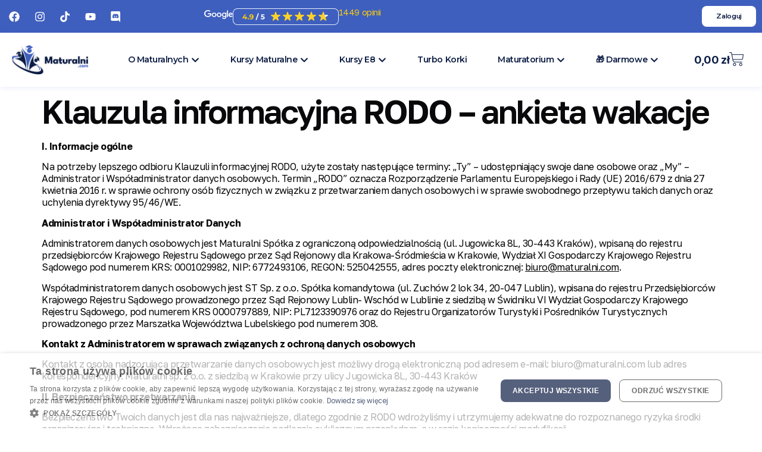

--- FILE ---
content_type: text/html; charset=UTF-8
request_url: https://maturalni.com/klauzula-informacyjna-rodo-ankieta-wakacje/
body_size: 49307
content:
<!doctype html>
<html lang="pl-PL">
<head>
	<meta charset="UTF-8">
	<meta name="viewport" content="width=device-width, initial-scale=1">
	<link rel="profile" href="https://gmpg.org/xfn/11">
	<meta name='robots' content='index, follow, max-image-preview:large, max-snippet:-1, max-video-preview:-1' />

<!-- Google Tag Manager for WordPress by gtm4wp.com -->
<script data-cfasync="false" data-pagespeed-no-defer>
	var gtm4wp_datalayer_name = "dataLayer";
	var dataLayer = dataLayer || [];
	const gtm4wp_use_sku_instead = false;
	const gtm4wp_id_prefix = '';
	const gtm4wp_remarketing = false;
	const gtm4wp_eec = true;
	const gtm4wp_classicec = false;
	const gtm4wp_currency = 'PLN';
	const gtm4wp_product_per_impression = 10;
	const gtm4wp_needs_shipping_address = false;
	const gtm4wp_business_vertical = 'retail';
	const gtm4wp_business_vertical_id = 'id';
	const gtm4wp_clear_ecommerce = false;
</script>
<!-- End Google Tag Manager for WordPress by gtm4wp.com -->
	<!-- This site is optimized with the Yoast SEO Premium plugin v22.3 (Yoast SEO v22.3) - https://yoast.com/wordpress/plugins/seo/ -->
	<title>Klauzula informacyjna RODO - ankieta wakacje - Maturalni</title>
	<link rel="canonical" href="https://maturalni.com/klauzula-informacyjna-rodo-ankieta-wakacje/" />
	<meta property="og:locale" content="pl_PL" />
	<meta property="og:type" content="article" />
	<meta property="og:title" content="Klauzula informacyjna RODO - ankieta wakacje - Maturalni" />
	<meta property="og:description" content="I. Informacje ogólne Na potrzeby lepszego odbioru Klauzuli informacyjnej RODO, użyte zostały następujące terminy: „Ty” &#8211; udostępniający swoje dane osobowe oraz „My” – Administrator i Współadministrator danych osobowych. Termin „RODO” oznacza Rozporządzenie Parlamentu Europejskiego i Rady (UE) 2016/679 z dnia 27 kwietnia 2016 r. w sprawie ochrony osób fizycznych w związku z przetwarzaniem danych osobowych [&hellip;]" />
	<meta property="og:url" content="https://maturalni.com/klauzula-informacyjna-rodo-ankieta-wakacje/" />
	<meta property="og:site_name" content="Maturalni" />
	<meta property="article:modified_time" content="2023-12-22T13:45:46+00:00" />
	<meta name="twitter:card" content="summary_large_image" />
	<meta name="twitter:label1" content="Szacowany czas czytania" />
	<meta name="twitter:data1" content="5 minut" />
	<script type="application/ld+json" class="yoast-schema-graph">{"@context":"https://schema.org","@graph":[{"@type":"WebPage","@id":"https://maturalni.com/klauzula-informacyjna-rodo-ankieta-wakacje/","url":"https://maturalni.com/klauzula-informacyjna-rodo-ankieta-wakacje/","name":"Klauzula informacyjna RODO - ankieta wakacje - Maturalni","isPartOf":{"@id":"https://maturalni.com/#website"},"datePublished":"2023-12-22T13:45:45+00:00","dateModified":"2023-12-22T13:45:46+00:00","inLanguage":"pl-PL","potentialAction":[{"@type":"ReadAction","target":["https://maturalni.com/klauzula-informacyjna-rodo-ankieta-wakacje/"]}]},{"@type":"WebSite","@id":"https://maturalni.com/#website","url":"https://maturalni.com/","name":"Maturalni","description":"Spełniamy Maturalne Marzenia","publisher":{"@id":"https://maturalni.com/#organization"},"potentialAction":[{"@type":"SearchAction","target":{"@type":"EntryPoint","urlTemplate":"https://maturalni.com/?s={search_term_string}"},"query-input":"required name=search_term_string"}],"inLanguage":"pl-PL"},{"@type":"Organization","@id":"https://maturalni.com/#organization","name":"Maturalni","url":"https://maturalni.com/","logo":{"@type":"ImageObject","inLanguage":"pl-PL","@id":"https://maturalni.com/#/schema/logo/image/","url":"https://maturalni.com/wp-content/uploads/2023/02/m_Logo-Maturalni-official-poziom.webp","contentUrl":"https://maturalni.com/wp-content/uploads/2023/02/m_Logo-Maturalni-official-poziom.webp","width":534,"height":200,"caption":"Maturalni"},"image":{"@id":"https://maturalni.com/#/schema/logo/image/"}}]}</script>
	<!-- / Yoast SEO Premium plugin. -->


<link rel='dns-prefetch' href='//a.trstplse.com' />
<link rel="alternate" type="application/rss+xml" title="Maturalni &raquo; Kanał z wpisami" href="https://maturalni.com/feed/" />
<link rel="alternate" type="application/rss+xml" title="Maturalni &raquo; Kanał z komentarzami" href="https://maturalni.com/comments/feed/" />
<link rel='stylesheet' id='wc-blocks-integration-css' href='https://maturalni.com/wp-content/plugins/woocommerce-subscriptions/vendor/woocommerce/subscriptions-core/build/index.css?ver=7.7.1' media='all' />
<link rel='stylesheet' id='woocommerce-smart-coupons-available-coupons-block-css' href='https://maturalni.com/wp-content/plugins/woocommerce-smart-coupons/blocks/build/style-woocommerce-smart-coupons-available-coupons-block.css?ver=9.17.0' media='all' />
<link rel='stylesheet' id='wp-components-css' href='https://maturalni.com/wp-includes/css/dist/components/style.min.css?ver=6.5.2' media='all' />
<link rel='stylesheet' id='woocommerce-smart-coupons-send-coupon-form-block-css' href='https://maturalni.com/wp-content/plugins/woocommerce-smart-coupons/blocks/build/style-woocommerce-smart-coupons-send-coupon-form-block.css?ver=9.17.0' media='all' />
<link rel='stylesheet' id='woocommerce-smart-coupons-action-tab-frontend-css' href='https://maturalni.com/wp-content/plugins/woocommerce-smart-coupons/blocks/build/style-woocommerce-smart-coupons-action-tab-frontend.css?ver=9.17.0' media='all' />
<link rel='stylesheet' id='wp-block-library-css' href='https://maturalni.com/wp-includes/css/dist/block-library/style.min.css?ver=6.5.2' media='all' />
<style id='classic-theme-styles-inline-css'>
/*! This file is auto-generated */
.wp-block-button__link{color:#fff;background-color:#32373c;border-radius:9999px;box-shadow:none;text-decoration:none;padding:calc(.667em + 2px) calc(1.333em + 2px);font-size:1.125em}.wp-block-file__button{background:#32373c;color:#fff;text-decoration:none}
</style>
<style id='global-styles-inline-css'>
body{--wp--preset--color--black: #000000;--wp--preset--color--cyan-bluish-gray: #abb8c3;--wp--preset--color--white: #ffffff;--wp--preset--color--pale-pink: #f78da7;--wp--preset--color--vivid-red: #cf2e2e;--wp--preset--color--luminous-vivid-orange: #ff6900;--wp--preset--color--luminous-vivid-amber: #fcb900;--wp--preset--color--light-green-cyan: #7bdcb5;--wp--preset--color--vivid-green-cyan: #00d084;--wp--preset--color--pale-cyan-blue: #8ed1fc;--wp--preset--color--vivid-cyan-blue: #0693e3;--wp--preset--color--vivid-purple: #9b51e0;--wp--preset--gradient--vivid-cyan-blue-to-vivid-purple: linear-gradient(135deg,rgba(6,147,227,1) 0%,rgb(155,81,224) 100%);--wp--preset--gradient--light-green-cyan-to-vivid-green-cyan: linear-gradient(135deg,rgb(122,220,180) 0%,rgb(0,208,130) 100%);--wp--preset--gradient--luminous-vivid-amber-to-luminous-vivid-orange: linear-gradient(135deg,rgba(252,185,0,1) 0%,rgba(255,105,0,1) 100%);--wp--preset--gradient--luminous-vivid-orange-to-vivid-red: linear-gradient(135deg,rgba(255,105,0,1) 0%,rgb(207,46,46) 100%);--wp--preset--gradient--very-light-gray-to-cyan-bluish-gray: linear-gradient(135deg,rgb(238,238,238) 0%,rgb(169,184,195) 100%);--wp--preset--gradient--cool-to-warm-spectrum: linear-gradient(135deg,rgb(74,234,220) 0%,rgb(151,120,209) 20%,rgb(207,42,186) 40%,rgb(238,44,130) 60%,rgb(251,105,98) 80%,rgb(254,248,76) 100%);--wp--preset--gradient--blush-light-purple: linear-gradient(135deg,rgb(255,206,236) 0%,rgb(152,150,240) 100%);--wp--preset--gradient--blush-bordeaux: linear-gradient(135deg,rgb(254,205,165) 0%,rgb(254,45,45) 50%,rgb(107,0,62) 100%);--wp--preset--gradient--luminous-dusk: linear-gradient(135deg,rgb(255,203,112) 0%,rgb(199,81,192) 50%,rgb(65,88,208) 100%);--wp--preset--gradient--pale-ocean: linear-gradient(135deg,rgb(255,245,203) 0%,rgb(182,227,212) 50%,rgb(51,167,181) 100%);--wp--preset--gradient--electric-grass: linear-gradient(135deg,rgb(202,248,128) 0%,rgb(113,206,126) 100%);--wp--preset--gradient--midnight: linear-gradient(135deg,rgb(2,3,129) 0%,rgb(40,116,252) 100%);--wp--preset--font-size--small: 13px;--wp--preset--font-size--medium: 20px;--wp--preset--font-size--large: 36px;--wp--preset--font-size--x-large: 42px;--wp--preset--spacing--20: 0.44rem;--wp--preset--spacing--30: 0.67rem;--wp--preset--spacing--40: 1rem;--wp--preset--spacing--50: 1.5rem;--wp--preset--spacing--60: 2.25rem;--wp--preset--spacing--70: 3.38rem;--wp--preset--spacing--80: 5.06rem;--wp--preset--shadow--natural: 6px 6px 9px rgba(0, 0, 0, 0.2);--wp--preset--shadow--deep: 12px 12px 50px rgba(0, 0, 0, 0.4);--wp--preset--shadow--sharp: 6px 6px 0px rgba(0, 0, 0, 0.2);--wp--preset--shadow--outlined: 6px 6px 0px -3px rgba(255, 255, 255, 1), 6px 6px rgba(0, 0, 0, 1);--wp--preset--shadow--crisp: 6px 6px 0px rgba(0, 0, 0, 1);}:where(.is-layout-flex){gap: 0.5em;}:where(.is-layout-grid){gap: 0.5em;}body .is-layout-flow > .alignleft{float: left;margin-inline-start: 0;margin-inline-end: 2em;}body .is-layout-flow > .alignright{float: right;margin-inline-start: 2em;margin-inline-end: 0;}body .is-layout-flow > .aligncenter{margin-left: auto !important;margin-right: auto !important;}body .is-layout-constrained > .alignleft{float: left;margin-inline-start: 0;margin-inline-end: 2em;}body .is-layout-constrained > .alignright{float: right;margin-inline-start: 2em;margin-inline-end: 0;}body .is-layout-constrained > .aligncenter{margin-left: auto !important;margin-right: auto !important;}body .is-layout-constrained > :where(:not(.alignleft):not(.alignright):not(.alignfull)){max-width: var(--wp--style--global--content-size);margin-left: auto !important;margin-right: auto !important;}body .is-layout-constrained > .alignwide{max-width: var(--wp--style--global--wide-size);}body .is-layout-flex{display: flex;}body .is-layout-flex{flex-wrap: wrap;align-items: center;}body .is-layout-flex > *{margin: 0;}body .is-layout-grid{display: grid;}body .is-layout-grid > *{margin: 0;}:where(.wp-block-columns.is-layout-flex){gap: 2em;}:where(.wp-block-columns.is-layout-grid){gap: 2em;}:where(.wp-block-post-template.is-layout-flex){gap: 1.25em;}:where(.wp-block-post-template.is-layout-grid){gap: 1.25em;}.has-black-color{color: var(--wp--preset--color--black) !important;}.has-cyan-bluish-gray-color{color: var(--wp--preset--color--cyan-bluish-gray) !important;}.has-white-color{color: var(--wp--preset--color--white) !important;}.has-pale-pink-color{color: var(--wp--preset--color--pale-pink) !important;}.has-vivid-red-color{color: var(--wp--preset--color--vivid-red) !important;}.has-luminous-vivid-orange-color{color: var(--wp--preset--color--luminous-vivid-orange) !important;}.has-luminous-vivid-amber-color{color: var(--wp--preset--color--luminous-vivid-amber) !important;}.has-light-green-cyan-color{color: var(--wp--preset--color--light-green-cyan) !important;}.has-vivid-green-cyan-color{color: var(--wp--preset--color--vivid-green-cyan) !important;}.has-pale-cyan-blue-color{color: var(--wp--preset--color--pale-cyan-blue) !important;}.has-vivid-cyan-blue-color{color: var(--wp--preset--color--vivid-cyan-blue) !important;}.has-vivid-purple-color{color: var(--wp--preset--color--vivid-purple) !important;}.has-black-background-color{background-color: var(--wp--preset--color--black) !important;}.has-cyan-bluish-gray-background-color{background-color: var(--wp--preset--color--cyan-bluish-gray) !important;}.has-white-background-color{background-color: var(--wp--preset--color--white) !important;}.has-pale-pink-background-color{background-color: var(--wp--preset--color--pale-pink) !important;}.has-vivid-red-background-color{background-color: var(--wp--preset--color--vivid-red) !important;}.has-luminous-vivid-orange-background-color{background-color: var(--wp--preset--color--luminous-vivid-orange) !important;}.has-luminous-vivid-amber-background-color{background-color: var(--wp--preset--color--luminous-vivid-amber) !important;}.has-light-green-cyan-background-color{background-color: var(--wp--preset--color--light-green-cyan) !important;}.has-vivid-green-cyan-background-color{background-color: var(--wp--preset--color--vivid-green-cyan) !important;}.has-pale-cyan-blue-background-color{background-color: var(--wp--preset--color--pale-cyan-blue) !important;}.has-vivid-cyan-blue-background-color{background-color: var(--wp--preset--color--vivid-cyan-blue) !important;}.has-vivid-purple-background-color{background-color: var(--wp--preset--color--vivid-purple) !important;}.has-black-border-color{border-color: var(--wp--preset--color--black) !important;}.has-cyan-bluish-gray-border-color{border-color: var(--wp--preset--color--cyan-bluish-gray) !important;}.has-white-border-color{border-color: var(--wp--preset--color--white) !important;}.has-pale-pink-border-color{border-color: var(--wp--preset--color--pale-pink) !important;}.has-vivid-red-border-color{border-color: var(--wp--preset--color--vivid-red) !important;}.has-luminous-vivid-orange-border-color{border-color: var(--wp--preset--color--luminous-vivid-orange) !important;}.has-luminous-vivid-amber-border-color{border-color: var(--wp--preset--color--luminous-vivid-amber) !important;}.has-light-green-cyan-border-color{border-color: var(--wp--preset--color--light-green-cyan) !important;}.has-vivid-green-cyan-border-color{border-color: var(--wp--preset--color--vivid-green-cyan) !important;}.has-pale-cyan-blue-border-color{border-color: var(--wp--preset--color--pale-cyan-blue) !important;}.has-vivid-cyan-blue-border-color{border-color: var(--wp--preset--color--vivid-cyan-blue) !important;}.has-vivid-purple-border-color{border-color: var(--wp--preset--color--vivid-purple) !important;}.has-vivid-cyan-blue-to-vivid-purple-gradient-background{background: var(--wp--preset--gradient--vivid-cyan-blue-to-vivid-purple) !important;}.has-light-green-cyan-to-vivid-green-cyan-gradient-background{background: var(--wp--preset--gradient--light-green-cyan-to-vivid-green-cyan) !important;}.has-luminous-vivid-amber-to-luminous-vivid-orange-gradient-background{background: var(--wp--preset--gradient--luminous-vivid-amber-to-luminous-vivid-orange) !important;}.has-luminous-vivid-orange-to-vivid-red-gradient-background{background: var(--wp--preset--gradient--luminous-vivid-orange-to-vivid-red) !important;}.has-very-light-gray-to-cyan-bluish-gray-gradient-background{background: var(--wp--preset--gradient--very-light-gray-to-cyan-bluish-gray) !important;}.has-cool-to-warm-spectrum-gradient-background{background: var(--wp--preset--gradient--cool-to-warm-spectrum) !important;}.has-blush-light-purple-gradient-background{background: var(--wp--preset--gradient--blush-light-purple) !important;}.has-blush-bordeaux-gradient-background{background: var(--wp--preset--gradient--blush-bordeaux) !important;}.has-luminous-dusk-gradient-background{background: var(--wp--preset--gradient--luminous-dusk) !important;}.has-pale-ocean-gradient-background{background: var(--wp--preset--gradient--pale-ocean) !important;}.has-electric-grass-gradient-background{background: var(--wp--preset--gradient--electric-grass) !important;}.has-midnight-gradient-background{background: var(--wp--preset--gradient--midnight) !important;}.has-small-font-size{font-size: var(--wp--preset--font-size--small) !important;}.has-medium-font-size{font-size: var(--wp--preset--font-size--medium) !important;}.has-large-font-size{font-size: var(--wp--preset--font-size--large) !important;}.has-x-large-font-size{font-size: var(--wp--preset--font-size--x-large) !important;}
.wp-block-navigation a:where(:not(.wp-element-button)){color: inherit;}
:where(.wp-block-post-template.is-layout-flex){gap: 1.25em;}:where(.wp-block-post-template.is-layout-grid){gap: 1.25em;}
:where(.wp-block-columns.is-layout-flex){gap: 2em;}:where(.wp-block-columns.is-layout-grid){gap: 2em;}
.wp-block-pullquote{font-size: 1.5em;line-height: 1.6;}
</style>
<link rel='stylesheet' id='pay_by_paynow_pl_styles-css' href='https://maturalni.com/wp-content/plugins/pay-by-paynow-pl/assets/css/front.css?ver=2.5.10' media='all' />
<link rel='stylesheet' id='tpay_gateway_css-css' href='https://maturalni.com/wp-content/plugins/tpay-woocommerce/views/assets/main.css?ver=1768577252' media='all' />
<link rel='stylesheet' id='woocommerce-layout-css' href='https://maturalni.com/wp-content/plugins/woocommerce/assets/css/woocommerce-layout.css?ver=8.5.2' media='all' />
<link rel='stylesheet' id='woocommerce-smallscreen-css' href='https://maturalni.com/wp-content/plugins/woocommerce/assets/css/woocommerce-smallscreen.css?ver=8.5.2' media='only screen and (max-width: 768px)' />
<link rel='stylesheet' id='woocommerce-general-css' href='https://maturalni.com/wp-content/plugins/woocommerce/assets/css/woocommerce.css?ver=8.5.2' media='all' />
<style id='woocommerce-inline-inline-css'>
.woocommerce form .form-row .required { visibility: visible; }
</style>
<link rel='stylesheet' id='related-styles-css' href='https://maturalni.com/wp-content/plugins/woo-mailerlite/includes/../public/css/style.css?ver=6.5.2' media='all' />
<link rel='stylesheet' id='hello-elementor-css' href='https://maturalni.com/wp-content/themes/hello-elementor/style.min.css?ver=3.0.1' media='all' />
<link rel='stylesheet' id='hello-elementor-theme-style-css' href='https://maturalni.com/wp-content/themes/hello-elementor/theme.min.css?ver=3.0.1' media='all' />
<link rel='stylesheet' id='hello-elementor-header-footer-css' href='https://maturalni.com/wp-content/themes/hello-elementor/header-footer.min.css?ver=3.0.1' media='all' />
<link rel='stylesheet' id='elementor-frontend-css' href='https://maturalni.com/wp-content/uploads/elementor/css/custom-frontend-lite.min.css?ver=1766425896' media='all' />
<link rel='stylesheet' id='elementor-post-6-css' href='https://maturalni.com/wp-content/uploads/elementor/css/post-6.css?ver=1766425896' media='all' />
<link rel='stylesheet' id='swiper-css' href='https://maturalni.com/wp-content/plugins/elementor/assets/lib/swiper/v8/css/swiper.min.css?ver=8.4.5' media='all' />
<link rel='stylesheet' id='elementor-pro-css' href='https://maturalni.com/wp-content/uploads/elementor/css/custom-pro-frontend-lite.min.css?ver=1766425896' media='all' />
<link rel='stylesheet' id='elementor-post-36-css' href='https://maturalni.com/wp-content/uploads/elementor/css/post-36.css?ver=1768510974' media='all' />
<link rel='stylesheet' id='elementor-post-211-css' href='https://maturalni.com/wp-content/uploads/elementor/css/post-211.css?ver=1766425897' media='all' />
<link rel='stylesheet' id='elementor-post-262172-css' href='https://maturalni.com/wp-content/uploads/elementor/css/post-262172.css?ver=1766425897' media='all' />
<link rel='stylesheet' id='woo_discount_pro_style-css' href='https://maturalni.com/wp-content/plugins/woo-discount-rules-pro/Assets/Css/awdr_style.min.css?ver=2.6.5' media='all' />
<link rel='stylesheet' id='google-fonts-1-css' href='https://fonts.googleapis.com/css?family=Golos+Text%3A100%2C100italic%2C200%2C200italic%2C300%2C300italic%2C400%2C400italic%2C500%2C500italic%2C600%2C600italic%2C700%2C700italic%2C800%2C800italic%2C900%2C900italic%7CMontserrat%3A100%2C100italic%2C200%2C200italic%2C300%2C300italic%2C400%2C400italic%2C500%2C500italic%2C600%2C600italic%2C700%2C700italic%2C800%2C800italic%2C900%2C900italic%7CInter%3A100%2C100italic%2C200%2C200italic%2C300%2C300italic%2C400%2C400italic%2C500%2C500italic%2C600%2C600italic%2C700%2C700italic%2C800%2C800italic%2C900%2C900italic&#038;display=swap&#038;subset=latin-ext&#038;ver=6.5.2' media='all' />
<link rel="preconnect" href="https://fonts.gstatic.com/" crossorigin><script src="https://maturalni.com/wp-includes/js/jquery/jquery.min.js?ver=3.7.1" id="jquery-core-js"></script>
<script src="https://maturalni.com/wp-includes/js/jquery/jquery-migrate.min.js?ver=3.4.1" id="jquery-migrate-js"></script>
<script src="https://maturalni.com/wp-content/plugins/woocommerce/assets/js/jquery-blockui/jquery.blockUI.min.js?ver=2.7.0-wc.8.5.2" id="jquery-blockui-js" defer data-wp-strategy="defer"></script>
<script id="wc-add-to-cart-js-extra">
var wc_add_to_cart_params = {"ajax_url":"\/wp-admin\/admin-ajax.php","wc_ajax_url":"\/?wc-ajax=%%endpoint%%","i18n_view_cart":"Zobacz koszyk","cart_url":"https:\/\/maturalni.com\/zamowienie\/","is_cart":"","cart_redirect_after_add":"no"};
</script>
<script src="https://maturalni.com/wp-content/plugins/woocommerce/assets/js/frontend/add-to-cart.min.js?ver=8.5.2" id="wc-add-to-cart-js" defer data-wp-strategy="defer"></script>
<script src="https://maturalni.com/wp-content/plugins/woocommerce/assets/js/js-cookie/js.cookie.min.js?ver=2.1.4-wc.8.5.2" id="js-cookie-js" defer data-wp-strategy="defer"></script>
<script id="woocommerce-js-extra">
var woocommerce_params = {"ajax_url":"\/wp-admin\/admin-ajax.php","wc_ajax_url":"\/?wc-ajax=%%endpoint%%"};
</script>
<script src="https://maturalni.com/wp-content/plugins/woocommerce/assets/js/frontend/woocommerce.min.js?ver=8.5.2" id="woocommerce-js" defer data-wp-strategy="defer"></script>
<script src="https://maturalni.com/wp-content/plugins/wpo365-login/apps/dist/pintra-redirect.js?ver=25.0" id="pintraredirectjs-js" async></script>
<script src="https://maturalni.com/wp-content/plugins/duracelltomi-google-tag-manager/dist/js/gtm4wp-woocommerce-enhanced.js?ver=1.19.1" id="gtm4wp-woocommerce-enhanced-js"></script>
<script id="woo-ml-public-script-js-extra">
var woo_ml_public_post = {"ajax_url":"https:\/\/maturalni.com\/wp-admin\/admin-ajax.php","language":"pl_PL","checkbox_settings":{"enabled":"yes","label":"Chc\u0119 otrzymywa\u0107 informacje marketingowe od Maturalnych.","preselect":"yes","hidden":"yes"}};
</script>
<script src="https://maturalni.com/wp-content/plugins/woo-mailerlite/public/js/public.js?ver=2.1.25" id="woo-ml-public-script-js"></script>
<link rel="https://api.w.org/" href="https://maturalni.com/wp-json/" /><link rel="alternate" type="application/json" href="https://maturalni.com/wp-json/wp/v2/pages/29725" /><link rel="EditURI" type="application/rsd+xml" title="RSD" href="https://maturalni.com/xmlrpc.php?rsd" />
<meta name="generator" content="WordPress 6.5.2" />
<meta name="generator" content="WooCommerce 8.5.2" />
<link rel='shortlink' href='https://maturalni.com/?p=29725' />
<link rel="alternate" type="application/json+oembed" href="https://maturalni.com/wp-json/oembed/1.0/embed?url=https%3A%2F%2Fmaturalni.com%2Fklauzula-informacyjna-rodo-ankieta-wakacje%2F" />
<link rel="alternate" type="text/xml+oembed" href="https://maturalni.com/wp-json/oembed/1.0/embed?url=https%3A%2F%2Fmaturalni.com%2Fklauzula-informacyjna-rodo-ankieta-wakacje%2F&#038;format=xml" />

<!-- This website runs the Product Feed PRO for WooCommerce by AdTribes.io plugin - version 13.4.3 -->

<!-- Google Tag Manager for WordPress by gtm4wp.com -->
<!-- GTM Container placement set to automatic -->
<script data-cfasync="false" data-pagespeed-no-defer type="text/javascript">
	var dataLayer_content = {"pagePostType":"page","pagePostType2":"single-page","pagePostAuthor":"Monika Saj"};
	dataLayer.push( dataLayer_content );
</script>
<script data-cfasync="false">
(function(w,d,s,l,i){w[l]=w[l]||[];w[l].push({'gtm.start':
new Date().getTime(),event:'gtm.js'});var f=d.getElementsByTagName(s)[0],
j=d.createElement(s),dl=l!='dataLayer'?'&l='+l:'';j.async=true;j.src=
'//www.googletagmanager.com/gtm.js?id='+i+dl;f.parentNode.insertBefore(j,f);
})(window,document,'script','dataLayer','GTM-PJKDWF8');
</script>
<!-- End Google Tag Manager -->
<!-- End Google Tag Manager for WordPress by gtm4wp.com -->			<link rel='preconnect dns-prefetch' href='https://api.config-security.com/' crossorigin />
			<link rel='preconnect dns-prefetch' href='https://conf.config-security.com/' crossorigin />
        <!-- MailerLite Universal -->
        <script>
            (function (w, d, e, u, f, l, n) {
                w[f] = w[f] || function () {
                    (w[f].q = w[f].q || [])
                        .push(arguments);
                }, l = d.createElement(e), l.async = 1, l.src = u,
                    n = d.getElementsByTagName(e)[0], n.parentNode.insertBefore(l, n);
            })
            (window, document, 'script', 'https://assets.mailerlite.com/js/universal.js', 'ml');
            ml('account', '16097');
            ml('enablePopups', true);
        </script>
        <!-- End MailerLite Universal -->
        	<noscript><style>.woocommerce-product-gallery{ opacity: 1 !important; }</style></noscript>
	<meta name="generator" content="Elementor 3.23.4; features: e_optimized_css_loading, e_font_icon_svg, additional_custom_breakpoints, e_lazyload; settings: css_print_method-external, google_font-enabled, font_display-swap">
<!-- This site is converting visitors into subscribers and customers with TrustPulse - https://trustpulse.com -->
<script>!function(w,d,s,n,e,r,a){(w._tpq=w._tpq||[]).push(['init',n,e]),(r=d.createElement(s)).type='text/javascript',r.src='https://a.trstplse.com/app/js/api.min.js',r.async=!0,(a=d.getElementsByTagName(s)[0]).parentNode.insertBefore(r,a)}(window,document,'script',13740,'');</script>
<!-- / TrustPulse -->
			<style>
				.e-con.e-parent:nth-of-type(n+4):not(.e-lazyloaded):not(.e-no-lazyload),
				.e-con.e-parent:nth-of-type(n+4):not(.e-lazyloaded):not(.e-no-lazyload) * {
					background-image: none !important;
				}
				@media screen and (max-height: 1024px) {
					.e-con.e-parent:nth-of-type(n+3):not(.e-lazyloaded):not(.e-no-lazyload),
					.e-con.e-parent:nth-of-type(n+3):not(.e-lazyloaded):not(.e-no-lazyload) * {
						background-image: none !important;
					}
				}
				@media screen and (max-height: 640px) {
					.e-con.e-parent:nth-of-type(n+2):not(.e-lazyloaded):not(.e-no-lazyload),
					.e-con.e-parent:nth-of-type(n+2):not(.e-lazyloaded):not(.e-no-lazyload) * {
						background-image: none !important;
					}
				}
			</style>
			<link rel="icon" href="https://maturalni.com/wp-content/uploads/2023/10/cropped-cropped-maturalni-poziom-32x32.png" sizes="32x32" />
<link rel="icon" href="https://maturalni.com/wp-content/uploads/2023/10/cropped-cropped-maturalni-poziom-192x192.png" sizes="192x192" />
<link rel="apple-touch-icon" href="https://maturalni.com/wp-content/uploads/2023/10/cropped-cropped-maturalni-poziom-180x180.png" />
<meta name="msapplication-TileImage" content="https://maturalni.com/wp-content/uploads/2023/10/cropped-cropped-maturalni-poziom-270x270.png" />
		<style id="wp-custom-css">
			    /* Ukrywanie kolumny Ilość w koszyku WooCommerce */
.woocommerce-cart table.cart th.product-quantity,
.woocommerce-cart table.cart td.product-quantity,
tr.order-total.recurring-total,
strong.product-quantity,
tr.recurring-totals{
    display: none;
}
		</style>
		</head>
<body class="page-template-default page page-id-29725 wp-custom-logo theme-hello-elementor woocommerce-no-js elementor-default elementor-kit-6">


<!-- GTM Container placement set to automatic -->
<!-- Google Tag Manager (noscript) -->
				<noscript><iframe src="https://www.googletagmanager.com/ns.html?id=GTM-PJKDWF8" height="0" width="0" style="display:none;visibility:hidden" aria-hidden="true"></iframe></noscript>
<!-- End Google Tag Manager (noscript) -->
<a class="skip-link screen-reader-text" href="#content">Przejdź do treści</a>

		<div data-elementor-type="header" data-elementor-id="36" class="elementor elementor-36 elementor-location-header" data-elementor-post-type="elementor_library">
			<div class="elementor-element elementor-element-ba3f9bf e-flex e-con-boxed e-con e-parent" data-id="ba3f9bf" data-element_type="container" id="pasek-górny" data-settings="{&quot;background_background&quot;:&quot;classic&quot;}">
					<div class="e-con-inner">
				<div class="elementor-element elementor-element-3ccd3fd e-grid-align-left elementor-widget__width-initial elementor-grid-mobile-0 e-grid-align-mobile-left elementor-shape-rounded elementor-grid-0 elementor-widget elementor-widget-social-icons" data-id="3ccd3fd" data-element_type="widget" data-widget_type="social-icons.default">
				<div class="elementor-widget-container">
			<style>/*! elementor - v3.23.0 - 05-08-2024 */
.elementor-widget-social-icons.elementor-grid-0 .elementor-widget-container,.elementor-widget-social-icons.elementor-grid-mobile-0 .elementor-widget-container,.elementor-widget-social-icons.elementor-grid-tablet-0 .elementor-widget-container{line-height:1;font-size:0}.elementor-widget-social-icons:not(.elementor-grid-0):not(.elementor-grid-tablet-0):not(.elementor-grid-mobile-0) .elementor-grid{display:inline-grid}.elementor-widget-social-icons .elementor-grid{grid-column-gap:var(--grid-column-gap,5px);grid-row-gap:var(--grid-row-gap,5px);grid-template-columns:var(--grid-template-columns);justify-content:var(--justify-content,center);justify-items:var(--justify-content,center)}.elementor-icon.elementor-social-icon{font-size:var(--icon-size,25px);line-height:var(--icon-size,25px);width:calc(var(--icon-size, 25px) + 2 * var(--icon-padding, .5em));height:calc(var(--icon-size, 25px) + 2 * var(--icon-padding, .5em))}.elementor-social-icon{--e-social-icon-icon-color:#fff;display:inline-flex;background-color:#69727d;align-items:center;justify-content:center;text-align:center;cursor:pointer}.elementor-social-icon i{color:var(--e-social-icon-icon-color)}.elementor-social-icon svg{fill:var(--e-social-icon-icon-color)}.elementor-social-icon:last-child{margin:0}.elementor-social-icon:hover{opacity:.9;color:#fff}.elementor-social-icon-android{background-color:#a4c639}.elementor-social-icon-apple{background-color:#999}.elementor-social-icon-behance{background-color:#1769ff}.elementor-social-icon-bitbucket{background-color:#205081}.elementor-social-icon-codepen{background-color:#000}.elementor-social-icon-delicious{background-color:#39f}.elementor-social-icon-deviantart{background-color:#05cc47}.elementor-social-icon-digg{background-color:#005be2}.elementor-social-icon-dribbble{background-color:#ea4c89}.elementor-social-icon-elementor{background-color:#d30c5c}.elementor-social-icon-envelope{background-color:#ea4335}.elementor-social-icon-facebook,.elementor-social-icon-facebook-f{background-color:#3b5998}.elementor-social-icon-flickr{background-color:#0063dc}.elementor-social-icon-foursquare{background-color:#2d5be3}.elementor-social-icon-free-code-camp,.elementor-social-icon-freecodecamp{background-color:#006400}.elementor-social-icon-github{background-color:#333}.elementor-social-icon-gitlab{background-color:#e24329}.elementor-social-icon-globe{background-color:#69727d}.elementor-social-icon-google-plus,.elementor-social-icon-google-plus-g{background-color:#dd4b39}.elementor-social-icon-houzz{background-color:#7ac142}.elementor-social-icon-instagram{background-color:#262626}.elementor-social-icon-jsfiddle{background-color:#487aa2}.elementor-social-icon-link{background-color:#818a91}.elementor-social-icon-linkedin,.elementor-social-icon-linkedin-in{background-color:#0077b5}.elementor-social-icon-medium{background-color:#00ab6b}.elementor-social-icon-meetup{background-color:#ec1c40}.elementor-social-icon-mixcloud{background-color:#273a4b}.elementor-social-icon-odnoklassniki{background-color:#f4731c}.elementor-social-icon-pinterest{background-color:#bd081c}.elementor-social-icon-product-hunt{background-color:#da552f}.elementor-social-icon-reddit{background-color:#ff4500}.elementor-social-icon-rss{background-color:#f26522}.elementor-social-icon-shopping-cart{background-color:#4caf50}.elementor-social-icon-skype{background-color:#00aff0}.elementor-social-icon-slideshare{background-color:#0077b5}.elementor-social-icon-snapchat{background-color:#fffc00}.elementor-social-icon-soundcloud{background-color:#f80}.elementor-social-icon-spotify{background-color:#2ebd59}.elementor-social-icon-stack-overflow{background-color:#fe7a15}.elementor-social-icon-steam{background-color:#00adee}.elementor-social-icon-stumbleupon{background-color:#eb4924}.elementor-social-icon-telegram{background-color:#2ca5e0}.elementor-social-icon-threads{background-color:#000}.elementor-social-icon-thumb-tack{background-color:#1aa1d8}.elementor-social-icon-tripadvisor{background-color:#589442}.elementor-social-icon-tumblr{background-color:#35465c}.elementor-social-icon-twitch{background-color:#6441a5}.elementor-social-icon-twitter{background-color:#1da1f2}.elementor-social-icon-viber{background-color:#665cac}.elementor-social-icon-vimeo{background-color:#1ab7ea}.elementor-social-icon-vk{background-color:#45668e}.elementor-social-icon-weibo{background-color:#dd2430}.elementor-social-icon-weixin{background-color:#31a918}.elementor-social-icon-whatsapp{background-color:#25d366}.elementor-social-icon-wordpress{background-color:#21759b}.elementor-social-icon-x-twitter{background-color:#000}.elementor-social-icon-xing{background-color:#026466}.elementor-social-icon-yelp{background-color:#af0606}.elementor-social-icon-youtube{background-color:#cd201f}.elementor-social-icon-500px{background-color:#0099e5}.elementor-shape-rounded .elementor-icon.elementor-social-icon{border-radius:10%}.elementor-shape-circle .elementor-icon.elementor-social-icon{border-radius:50%}</style>		<div class="elementor-social-icons-wrapper elementor-grid">
							<span class="elementor-grid-item">
					<a class="elementor-icon elementor-social-icon elementor-social-icon-facebook elementor-animation-grow elementor-repeater-item-203ebe9" href="https://www.facebook.com/Maturalnicom" target="_blank">
						<span class="elementor-screen-only">Facebook</span>
						<svg class="e-font-icon-svg e-fab-facebook" viewBox="0 0 512 512" xmlns="http://www.w3.org/2000/svg"><path d="M504 256C504 119 393 8 256 8S8 119 8 256c0 123.78 90.69 226.38 209.25 245V327.69h-63V256h63v-54.64c0-62.15 37-96.48 93.67-96.48 27.14 0 55.52 4.84 55.52 4.84v61h-31.28c-30.8 0-40.41 19.12-40.41 38.73V256h68.78l-11 71.69h-57.78V501C413.31 482.38 504 379.78 504 256z"></path></svg>					</a>
				</span>
							<span class="elementor-grid-item">
					<a class="elementor-icon elementor-social-icon elementor-social-icon-instagram elementor-animation-grow elementor-repeater-item-c2c70b2" href="https://www.instagram.com/maturalni/" target="_blank">
						<span class="elementor-screen-only">Instagram</span>
						<svg class="e-font-icon-svg e-fab-instagram" viewBox="0 0 448 512" xmlns="http://www.w3.org/2000/svg"><path d="M224.1 141c-63.6 0-114.9 51.3-114.9 114.9s51.3 114.9 114.9 114.9S339 319.5 339 255.9 287.7 141 224.1 141zm0 189.6c-41.1 0-74.7-33.5-74.7-74.7s33.5-74.7 74.7-74.7 74.7 33.5 74.7 74.7-33.6 74.7-74.7 74.7zm146.4-194.3c0 14.9-12 26.8-26.8 26.8-14.9 0-26.8-12-26.8-26.8s12-26.8 26.8-26.8 26.8 12 26.8 26.8zm76.1 27.2c-1.7-35.9-9.9-67.7-36.2-93.9-26.2-26.2-58-34.4-93.9-36.2-37-2.1-147.9-2.1-184.9 0-35.8 1.7-67.6 9.9-93.9 36.1s-34.4 58-36.2 93.9c-2.1 37-2.1 147.9 0 184.9 1.7 35.9 9.9 67.7 36.2 93.9s58 34.4 93.9 36.2c37 2.1 147.9 2.1 184.9 0 35.9-1.7 67.7-9.9 93.9-36.2 26.2-26.2 34.4-58 36.2-93.9 2.1-37 2.1-147.8 0-184.8zM398.8 388c-7.8 19.6-22.9 34.7-42.6 42.6-29.5 11.7-99.5 9-132.1 9s-102.7 2.6-132.1-9c-19.6-7.8-34.7-22.9-42.6-42.6-11.7-29.5-9-99.5-9-132.1s-2.6-102.7 9-132.1c7.8-19.6 22.9-34.7 42.6-42.6 29.5-11.7 99.5-9 132.1-9s102.7-2.6 132.1 9c19.6 7.8 34.7 22.9 42.6 42.6 11.7 29.5 9 99.5 9 132.1s2.7 102.7-9 132.1z"></path></svg>					</a>
				</span>
							<span class="elementor-grid-item">
					<a class="elementor-icon elementor-social-icon elementor-social-icon-tiktok elementor-animation-grow elementor-repeater-item-555654c" href="https://www.tiktok.com/@natanielmaturalni" target="_blank">
						<span class="elementor-screen-only">Tiktok</span>
						<svg class="e-font-icon-svg e-fab-tiktok" viewBox="0 0 448 512" xmlns="http://www.w3.org/2000/svg"><path d="M448,209.91a210.06,210.06,0,0,1-122.77-39.25V349.38A162.55,162.55,0,1,1,185,188.31V278.2a74.62,74.62,0,1,0,52.23,71.18V0l88,0a121.18,121.18,0,0,0,1.86,22.17h0A122.18,122.18,0,0,0,381,102.39a121.43,121.43,0,0,0,67,20.14Z"></path></svg>					</a>
				</span>
							<span class="elementor-grid-item">
					<a class="elementor-icon elementor-social-icon elementor-social-icon-youtube elementor-animation-grow elementor-repeater-item-01573e4" href="https://www.youtube.com/maturalni" target="_blank">
						<span class="elementor-screen-only">Youtube</span>
						<svg class="e-font-icon-svg e-fab-youtube" viewBox="0 0 576 512" xmlns="http://www.w3.org/2000/svg"><path d="M549.655 124.083c-6.281-23.65-24.787-42.276-48.284-48.597C458.781 64 288 64 288 64S117.22 64 74.629 75.486c-23.497 6.322-42.003 24.947-48.284 48.597-11.412 42.867-11.412 132.305-11.412 132.305s0 89.438 11.412 132.305c6.281 23.65 24.787 41.5 48.284 47.821C117.22 448 288 448 288 448s170.78 0 213.371-11.486c23.497-6.321 42.003-24.171 48.284-47.821 11.412-42.867 11.412-132.305 11.412-132.305s0-89.438-11.412-132.305zm-317.51 213.508V175.185l142.739 81.205-142.739 81.201z"></path></svg>					</a>
				</span>
							<span class="elementor-grid-item">
					<a class="elementor-icon elementor-social-icon elementor-social-icon-discord elementor-animation-grow elementor-repeater-item-5f98a06" href="https://discord.gg/maturalni-com-917756511277699152" target="_blank">
						<span class="elementor-screen-only">Discord</span>
						<svg class="e-font-icon-svg e-fab-discord" viewBox="0 0 448 512" xmlns="http://www.w3.org/2000/svg"><path d="M297.216 243.2c0 15.616-11.52 28.416-26.112 28.416-14.336 0-26.112-12.8-26.112-28.416s11.52-28.416 26.112-28.416c14.592 0 26.112 12.8 26.112 28.416zm-119.552-28.416c-14.592 0-26.112 12.8-26.112 28.416s11.776 28.416 26.112 28.416c14.592 0 26.112-12.8 26.112-28.416.256-15.616-11.52-28.416-26.112-28.416zM448 52.736V512c-64.494-56.994-43.868-38.128-118.784-107.776l13.568 47.36H52.48C23.552 451.584 0 428.032 0 398.848V52.736C0 23.552 23.552 0 52.48 0h343.04C424.448 0 448 23.552 448 52.736zm-72.96 242.688c0-82.432-36.864-149.248-36.864-149.248-36.864-27.648-71.936-26.88-71.936-26.88l-3.584 4.096c43.52 13.312 63.744 32.512 63.744 32.512-60.811-33.329-132.244-33.335-191.232-7.424-9.472 4.352-15.104 7.424-15.104 7.424s21.248-20.224 67.328-33.536l-2.56-3.072s-35.072-.768-71.936 26.88c0 0-36.864 66.816-36.864 149.248 0 0 21.504 37.12 78.08 38.912 0 0 9.472-11.52 17.152-21.248-32.512-9.728-44.8-30.208-44.8-30.208 3.766 2.636 9.976 6.053 10.496 6.4 43.21 24.198 104.588 32.126 159.744 8.96 8.96-3.328 18.944-8.192 29.44-15.104 0 0-12.8 20.992-46.336 30.464 7.68 9.728 16.896 20.736 16.896 20.736 56.576-1.792 78.336-38.912 78.336-38.912z"></path></svg>					</a>
				</span>
					</div>
				</div>
				</div>
		<div class="elementor-element elementor-element-bf6c327 e-con-full elementor-hidden-tablet elementor-hidden-mobile elementor-hidden-desktop e-flex e-con e-child" data-id="bf6c327" data-element_type="container">
				<div class="elementor-element elementor-element-f40e92e elementor-widget elementor-widget-image" data-id="f40e92e" data-element_type="widget" data-widget_type="image.default">
				<div class="elementor-widget-container">
			<style>/*! elementor - v3.23.0 - 05-08-2024 */
.elementor-widget-image{text-align:center}.elementor-widget-image a{display:inline-block}.elementor-widget-image a img[src$=".svg"]{width:48px}.elementor-widget-image img{vertical-align:middle;display:inline-block}</style>											<a href="https://g.page/r/CXEEJoL0ClnhEAI/review" target="_blank">
							<img width="76" height="26" src="https://maturalni.com/wp-content/uploads/2024/10/google-white.svg" class="elementor-animation-grow attachment-large size-large wp-image-274959" alt="" />								</a>
													</div>
				</div>
				<div class="elementor-element elementor-element-200ed8d elementor-widget elementor-widget-image" data-id="200ed8d" data-element_type="widget" data-widget_type="image.default">
				<div class="elementor-widget-container">
														<a href="https://g.page/r/CXEEJoL0ClnhEAI/review" target="_blank">
							<img width="178" height="28" src="https://maturalni.com/wp-content/uploads/2024/10/ocena-heder.png" class="attachment-large size-large wp-image-274961" alt="" />								</a>
													</div>
				</div>
				<div class="elementor-element elementor-element-c8c9f43 elementor-widget elementor-widget-heading" data-id="c8c9f43" data-element_type="widget" data-widget_type="heading.default">
				<div class="elementor-widget-container">
			<style>/*! elementor - v3.23.0 - 05-08-2024 */
.elementor-heading-title{padding:0;margin:0;line-height:1}.elementor-widget-heading .elementor-heading-title[class*=elementor-size-]>a{color:inherit;font-size:inherit;line-height:inherit}.elementor-widget-heading .elementor-heading-title.elementor-size-small{font-size:15px}.elementor-widget-heading .elementor-heading-title.elementor-size-medium{font-size:19px}.elementor-widget-heading .elementor-heading-title.elementor-size-large{font-size:29px}.elementor-widget-heading .elementor-heading-title.elementor-size-xl{font-size:39px}.elementor-widget-heading .elementor-heading-title.elementor-size-xxl{font-size:59px}</style><p class="elementor-heading-title elementor-size-default"><a href="https://maturalni.com/opinie">1449 opinii</a></p>		</div>
				</div>
				</div>
				<div class="elementor-element elementor-element-e2b7b4b elementor-align-center elementor-widget-mobile__width-initial elementor-widget-tablet__width-initial elementor-widget elementor-widget-button" data-id="e2b7b4b" data-element_type="widget" data-widget_type="button.default">
				<div class="elementor-widget-container">
					<div class="elementor-button-wrapper">
			<a class="elementor-button elementor-button-link elementor-size-sm elementor-animation-grow" href="https://platforma.maturalni.com/">
						<span class="elementor-button-content-wrapper">
									<span class="elementor-button-text">Zaloguj</span>
					</span>
					</a>
		</div>
				</div>
				</div>
					</div>
				</div>
		<div class="elementor-element elementor-element-a99d2ed e-flex e-con-boxed e-con e-parent" data-id="a99d2ed" data-element_type="container" data-settings="{&quot;background_background&quot;:&quot;classic&quot;,&quot;sticky&quot;:&quot;top&quot;,&quot;sticky_on&quot;:[&quot;widescreen&quot;,&quot;desktop&quot;,&quot;laptop&quot;,&quot;tablet_extra&quot;,&quot;tablet&quot;,&quot;mobile&quot;],&quot;sticky_offset&quot;:0,&quot;sticky_effects_offset&quot;:0}">
					<div class="e-con-inner">
				<div class="elementor-element elementor-element-1f12275 elementor-widget-mobile__width-initial elementor-widget-tablet__width-inherit elementor-widget elementor-widget-theme-site-logo elementor-widget-image" data-id="1f12275" data-element_type="widget" data-widget_type="theme-site-logo.default">
				<div class="elementor-widget-container">
									<a href="https://maturalni.com">
			<img width="534" height="200" src="https://maturalni.com/wp-content/uploads/2023/02/m_Logo-Maturalni-official-poziom.webp" class="elementor-animation-grow attachment-full size-full wp-image-405841" alt="" srcset="https://maturalni.com/wp-content/uploads/2023/02/m_Logo-Maturalni-official-poziom.webp 534w, https://maturalni.com/wp-content/uploads/2023/02/m_Logo-Maturalni-official-poziom-300x112.webp 300w" sizes="(max-width: 534px) 100vw, 534px" />				</a>
									</div>
				</div>
				<div class="elementor-element elementor-element-7d22979 elementor-widget__width-inherit e-fit_to_content elementor-widget-mobile__width-auto e-n-menu-layout-horizontal e-n-menu-tablet elementor-widget elementor-widget-n-menu" data-id="7d22979" data-element_type="widget" data-settings="{&quot;menu_items&quot;:[{&quot;_id&quot;:&quot;85a5138&quot;,&quot;item_title&quot;:&quot;O Maturalnych&quot;,&quot;item_link&quot;:{&quot;url&quot;:&quot;https:\/\/maturalni.com\/o-maturalnych&quot;,&quot;is_external&quot;:&quot;&quot;,&quot;nofollow&quot;:&quot;&quot;,&quot;custom_attributes&quot;:&quot;&quot;},&quot;item_dropdown_content&quot;:&quot;yes&quot;,&quot;item_icon&quot;:{&quot;value&quot;:&quot;&quot;,&quot;library&quot;:&quot;&quot;},&quot;item_icon_active&quot;:null,&quot;element_id&quot;:&quot;&quot;},{&quot;item_title&quot;:&quot;Kursy Maturalne&quot;,&quot;item_link&quot;:{&quot;url&quot;:&quot;https:\/\/maturalni.com\/kursy-wideo&quot;,&quot;is_external&quot;:&quot;&quot;,&quot;nofollow&quot;:&quot;&quot;,&quot;custom_attributes&quot;:&quot;&quot;},&quot;item_dropdown_content&quot;:&quot;yes&quot;,&quot;_id&quot;:&quot;f42d74d&quot;,&quot;item_icon&quot;:{&quot;value&quot;:&quot;&quot;,&quot;library&quot;:&quot;&quot;},&quot;item_icon_active&quot;:null,&quot;element_id&quot;:&quot;&quot;},{&quot;item_title&quot;:&quot;Kursy E8&quot;,&quot;item_link&quot;:{&quot;url&quot;:&quot;https:\/\/kursye8.pl\/&quot;,&quot;is_external&quot;:&quot;&quot;,&quot;nofollow&quot;:&quot;&quot;,&quot;custom_attributes&quot;:&quot;&quot;},&quot;item_dropdown_content&quot;:&quot;yes&quot;,&quot;_id&quot;:&quot;1c3e154&quot;,&quot;item_icon&quot;:{&quot;value&quot;:&quot;&quot;,&quot;library&quot;:&quot;&quot;},&quot;item_icon_active&quot;:null,&quot;element_id&quot;:&quot;&quot;},{&quot;_id&quot;:&quot;90a5652&quot;,&quot;item_title&quot;:&quot;Turbo Korki&quot;,&quot;item_link&quot;:{&quot;url&quot;:&quot;https:\/\/maturalni.com\/turbo-korki\/&quot;,&quot;is_external&quot;:&quot;&quot;,&quot;nofollow&quot;:&quot;&quot;,&quot;custom_attributes&quot;:&quot;&quot;},&quot;item_dropdown_content&quot;:&quot;no&quot;,&quot;item_icon&quot;:{&quot;value&quot;:&quot;&quot;,&quot;library&quot;:&quot;&quot;},&quot;item_icon_active&quot;:null,&quot;element_id&quot;:&quot;&quot;},{&quot;_id&quot;:&quot;297e79e&quot;,&quot;item_title&quot;:&quot;Maturatorium&quot;,&quot;item_link&quot;:{&quot;url&quot;:&quot;https:\/\/maturalni.com\/maturatorium\/&quot;,&quot;is_external&quot;:&quot;&quot;,&quot;nofollow&quot;:&quot;&quot;,&quot;custom_attributes&quot;:&quot;&quot;},&quot;item_dropdown_content&quot;:&quot;yes&quot;,&quot;item_icon&quot;:{&quot;value&quot;:&quot;&quot;,&quot;library&quot;:&quot;&quot;},&quot;item_icon_active&quot;:null,&quot;element_id&quot;:&quot;&quot;},{&quot;_id&quot;:&quot;ee787b7&quot;,&quot;item_title&quot;:&quot;\ud83c\udf81 Darmowe &quot;,&quot;item_link&quot;:{&quot;url&quot;:&quot;https:\/\/maturalni.com\/darmowe\/&quot;,&quot;is_external&quot;:&quot;&quot;,&quot;nofollow&quot;:&quot;&quot;,&quot;custom_attributes&quot;:&quot;&quot;},&quot;item_dropdown_content&quot;:&quot;yes&quot;,&quot;item_icon&quot;:{&quot;value&quot;:&quot;&quot;,&quot;library&quot;:&quot;&quot;},&quot;item_icon_active&quot;:null,&quot;element_id&quot;:&quot;&quot;},{&quot;item_title&quot;:&quot;Przejd\u017a do platformy&quot;,&quot;item_link&quot;:{&quot;url&quot;:&quot;https:\/\/platforma.maturalni.com\/&quot;,&quot;is_external&quot;:&quot;&quot;,&quot;nofollow&quot;:&quot;&quot;,&quot;custom_attributes&quot;:&quot;&quot;},&quot;element_id&quot;:&quot;platforma&quot;,&quot;_id&quot;:&quot;c878f34&quot;,&quot;item_dropdown_content&quot;:&quot;no&quot;,&quot;item_icon&quot;:{&quot;value&quot;:&quot;&quot;,&quot;library&quot;:&quot;&quot;},&quot;item_icon_active&quot;:null}],&quot;open_animation&quot;:&quot;fadeIn&quot;,&quot;item_position_horizontal&quot;:&quot;center&quot;,&quot;menu_item_title_distance_from_content&quot;:{&quot;unit&quot;:&quot;px&quot;,&quot;size&quot;:30,&quot;sizes&quot;:[]},&quot;item_position_horizontal_mobile&quot;:&quot;start&quot;,&quot;content_width&quot;:&quot;fit_to_content&quot;,&quot;horizontal_scroll_mobile&quot;:&quot;disable&quot;,&quot;menu_item_title_distance_from_content_mobile&quot;:{&quot;unit&quot;:&quot;px&quot;,&quot;size&quot;:0,&quot;sizes&quot;:[]},&quot;menu_item_title_distance_from_content_tablet&quot;:{&quot;unit&quot;:&quot;px&quot;,&quot;size&quot;:20,&quot;sizes&quot;:[]},&quot;item_layout&quot;:&quot;horizontal&quot;,&quot;open_on&quot;:&quot;hover&quot;,&quot;horizontal_scroll&quot;:&quot;disable&quot;,&quot;breakpoint_selector&quot;:&quot;tablet&quot;,&quot;menu_item_title_distance_from_content_widescreen&quot;:{&quot;unit&quot;:&quot;px&quot;,&quot;size&quot;:&quot;&quot;,&quot;sizes&quot;:[]},&quot;menu_item_title_distance_from_content_laptop&quot;:{&quot;unit&quot;:&quot;px&quot;,&quot;size&quot;:&quot;&quot;,&quot;sizes&quot;:[]},&quot;menu_item_title_distance_from_content_tablet_extra&quot;:{&quot;unit&quot;:&quot;px&quot;,&quot;size&quot;:&quot;&quot;,&quot;sizes&quot;:[]}}" data-widget_type="mega-menu.default">
				<div class="elementor-widget-container">
			<link rel="stylesheet" href="https://maturalni.com/wp-content/uploads/elementor/css/custom-pro-widget-mega-menu.min.css?ver=1766425898?ver=1766425136">		<nav class="e-n-menu" data-widget-number="131" aria-label="Menu">
					<button class="e-n-menu-toggle" id="menu-toggle-131" aria-haspopup="true" aria-expanded="false" aria-controls="menubar-131" aria-label="Menu Toggle">
			<span class="e-n-menu-toggle-icon e-open">
				<svg class="e-font-icon-svg e-eicon-menu-bar" viewBox="0 0 1000 1000" xmlns="http://www.w3.org/2000/svg"><path d="M104 333H896C929 333 958 304 958 271S929 208 896 208H104C71 208 42 237 42 271S71 333 104 333ZM104 583H896C929 583 958 554 958 521S929 458 896 458H104C71 458 42 487 42 521S71 583 104 583ZM104 833H896C929 833 958 804 958 771S929 708 896 708H104C71 708 42 737 42 771S71 833 104 833Z"></path></svg>			</span>
			<span class="e-n-menu-toggle-icon e-close">
				<svg class="e-font-icon-svg e-eicon-close" viewBox="0 0 1000 1000" xmlns="http://www.w3.org/2000/svg"><path d="M742 167L500 408 258 167C246 154 233 150 217 150 196 150 179 158 167 167 154 179 150 196 150 212 150 229 154 242 171 254L408 500 167 742C138 771 138 800 167 829 196 858 225 858 254 829L496 587 738 829C750 842 767 846 783 846 800 846 817 842 829 829 842 817 846 804 846 783 846 767 842 750 829 737L588 500 833 258C863 229 863 200 833 171 804 137 775 137 742 167Z"></path></svg>			</span>
		</button>
					<div class="e-n-menu-wrapper" id="menubar-131" aria-labelledby="menu-toggle-131">
				<ul class="e-n-menu-heading">
								<li class="e-n-menu-item">
				<div id="e-n-menu-title-1311" class="e-n-menu-title">
					<a class="e-n-menu-title-container e-focus e-link" href="https://maturalni.com/o-maturalnych">												<span class="e-n-menu-title-text">
							O Maturalnych						</span>
					</a>											<button id="e-n-menu-dropdown-icon-1311" class="e-n-menu-dropdown-icon e-focus" data-tab-index="1" aria-haspopup="true" aria-expanded="false" aria-controls="e-n-menu-content-1311" >
							<span class="e-n-menu-dropdown-icon-opened">
								<svg aria-hidden="true" class="e-font-icon-svg e-fas-angle-up" viewBox="0 0 320 512" xmlns="http://www.w3.org/2000/svg"><path d="M177 159.7l136 136c9.4 9.4 9.4 24.6 0 33.9l-22.6 22.6c-9.4 9.4-24.6 9.4-33.9 0L160 255.9l-96.4 96.4c-9.4 9.4-24.6 9.4-33.9 0L7 329.7c-9.4-9.4-9.4-24.6 0-33.9l136-136c9.4-9.5 24.6-9.5 34-.1z"></path></svg>								<span class="elementor-screen-only">Close O Maturalnych</span>
							</span>
							<span class="e-n-menu-dropdown-icon-closed">
								<svg aria-hidden="true" class="e-font-icon-svg e-fas-chevron-down" viewBox="0 0 448 512" xmlns="http://www.w3.org/2000/svg"><path d="M207.029 381.476L12.686 187.132c-9.373-9.373-9.373-24.569 0-33.941l22.667-22.667c9.357-9.357 24.522-9.375 33.901-.04L224 284.505l154.745-154.021c9.379-9.335 24.544-9.317 33.901.04l22.667 22.667c9.373 9.373 9.373 24.569 0 33.941L240.971 381.476c-9.373 9.372-24.569 9.372-33.942 0z"></path></svg>								<span class="elementor-screen-only">Open O Maturalnych</span>
							</span>
						</button>
									</div>
									<div class="e-n-menu-content">
						<div id="e-n-menu-content-1311" data-tab-index="1" aria-labelledby="e-n-menu-dropdown-icon-1311" class="elementor-element elementor-element-22bd7a8 e-flex e-con-boxed e-con e-child" data-id="22bd7a8" data-element_type="container">
					<div class="e-con-inner">
		<div class="elementor-element elementor-element-b770a7d e-flex e-con-boxed e-con e-child" data-id="b770a7d" data-element_type="container">
					<div class="e-con-inner">
				<div class="elementor-element elementor-element-7fe67bd elementor-align-justify elementor-mobile-align-justify elementor-widget-mobile__width-initial elementor-widget elementor-widget-button" data-id="7fe67bd" data-element_type="widget" data-widget_type="button.default">
				<div class="elementor-widget-container">
					<div class="elementor-button-wrapper">
			<a class="elementor-button elementor-button-link elementor-size-sm" href="https://maturalni.com/o-maturalnych/">
						<span class="elementor-button-content-wrapper">
									<span class="elementor-button-text">Misja i wizja</span>
					</span>
					</a>
		</div>
				</div>
				</div>
				<div class="elementor-element elementor-element-df7bea2 elementor-align-justify elementor-mobile-align-justify elementor-widget-mobile__width-initial elementor-widget elementor-widget-button" data-id="df7bea2" data-element_type="widget" data-widget_type="button.default">
				<div class="elementor-widget-container">
					<div class="elementor-button-wrapper">
			<a class="elementor-button elementor-button-link elementor-size-sm" href="https://maturalni.com/o-maturalnych/#nauczyciele">
						<span class="elementor-button-content-wrapper">
									<span class="elementor-button-text">Nauczyciele</span>
					</span>
					</a>
		</div>
				</div>
				</div>
				<div class="elementor-element elementor-element-8de8a25 elementor-align-justify elementor-mobile-align-justify elementor-widget-mobile__width-initial elementor-widget elementor-widget-button" data-id="8de8a25" data-element_type="widget" data-widget_type="button.default">
				<div class="elementor-widget-container">
					<div class="elementor-button-wrapper">
			<a class="elementor-button elementor-button-link elementor-size-sm" href="https://maturalni.com/o-maturalnych/#nagrody">
						<span class="elementor-button-content-wrapper">
									<span class="elementor-button-text">Nagrody</span>
					</span>
					</a>
		</div>
				</div>
				</div>
				<div class="elementor-element elementor-element-d4cfc30 elementor-align-justify elementor-mobile-align-justify elementor-widget-mobile__width-initial elementor-widget elementor-widget-button" data-id="d4cfc30" data-element_type="widget" data-widget_type="button.default">
				<div class="elementor-widget-container">
					<div class="elementor-button-wrapper">
			<a class="elementor-button elementor-button-link elementor-size-sm" href="https://maturalni.com/rekrutacja">
						<span class="elementor-button-content-wrapper">
									<span class="elementor-button-text">Rekrutacja</span>
					</span>
					</a>
		</div>
				</div>
				</div>
				<div class="elementor-element elementor-element-6cd3c86 elementor-align-justify elementor-mobile-align-justify elementor-widget-mobile__width-initial elementor-widget elementor-widget-button" data-id="6cd3c86" data-element_type="widget" data-widget_type="button.default">
				<div class="elementor-widget-container">
					<div class="elementor-button-wrapper">
			<a class="elementor-button elementor-button-link elementor-size-sm" href="https://maturalni.com/o-maturalnych/#partnerzy">
						<span class="elementor-button-content-wrapper">
									<span class="elementor-button-text">Partnerzy</span>
					</span>
					</a>
		</div>
				</div>
				</div>
				<div class="elementor-element elementor-element-0a53d56 elementor-align-justify elementor-mobile-align-justify elementor-widget-mobile__width-initial elementor-widget elementor-widget-button" data-id="0a53d56" data-element_type="widget" data-widget_type="button.default">
				<div class="elementor-widget-container">
					<div class="elementor-button-wrapper">
			<a class="elementor-button elementor-button-link elementor-size-sm" href="https://maturalni.com/opinie">
						<span class="elementor-button-content-wrapper">
									<span class="elementor-button-text">Opinie</span>
					</span>
					</a>
		</div>
				</div>
				</div>
				<div class="elementor-element elementor-element-6e77401 elementor-align-justify elementor-mobile-align-justify elementor-widget-mobile__width-initial elementor-widget elementor-widget-button" data-id="6e77401" data-element_type="widget" data-widget_type="button.default">
				<div class="elementor-widget-container">
					<div class="elementor-button-wrapper">
			<a class="elementor-button elementor-button-link elementor-size-sm" href="https://maturalni.com/kontakt/">
						<span class="elementor-button-content-wrapper">
									<span class="elementor-button-text">Kontakt</span>
					</span>
					</a>
		</div>
				</div>
				</div>
					</div>
				</div>
					</div>
				</div>
							</div>
							</li>
					<li class="e-n-menu-item">
				<div id="e-n-menu-title-1312" class="e-n-menu-title">
					<a class="e-n-menu-title-container e-focus e-link" href="https://maturalni.com/kursy-wideo">												<span class="e-n-menu-title-text">
							Kursy Maturalne						</span>
					</a>											<button id="e-n-menu-dropdown-icon-1312" class="e-n-menu-dropdown-icon e-focus" data-tab-index="2" aria-haspopup="true" aria-expanded="false" aria-controls="e-n-menu-content-1312" >
							<span class="e-n-menu-dropdown-icon-opened">
								<svg aria-hidden="true" class="e-font-icon-svg e-fas-angle-up" viewBox="0 0 320 512" xmlns="http://www.w3.org/2000/svg"><path d="M177 159.7l136 136c9.4 9.4 9.4 24.6 0 33.9l-22.6 22.6c-9.4 9.4-24.6 9.4-33.9 0L160 255.9l-96.4 96.4c-9.4 9.4-24.6 9.4-33.9 0L7 329.7c-9.4-9.4-9.4-24.6 0-33.9l136-136c9.4-9.5 24.6-9.5 34-.1z"></path></svg>								<span class="elementor-screen-only">Close Kursy Maturalne</span>
							</span>
							<span class="e-n-menu-dropdown-icon-closed">
								<svg aria-hidden="true" class="e-font-icon-svg e-fas-chevron-down" viewBox="0 0 448 512" xmlns="http://www.w3.org/2000/svg"><path d="M207.029 381.476L12.686 187.132c-9.373-9.373-9.373-24.569 0-33.941l22.667-22.667c9.357-9.357 24.522-9.375 33.901-.04L224 284.505l154.745-154.021c9.379-9.335 24.544-9.317 33.901.04l22.667 22.667c9.373 9.373 9.373 24.569 0 33.941L240.971 381.476c-9.373 9.372-24.569 9.372-33.942 0z"></path></svg>								<span class="elementor-screen-only">Open Kursy Maturalne</span>
							</span>
						</button>
									</div>
									<div class="e-n-menu-content">
						<div id="e-n-menu-content-1312" data-tab-index="2" aria-labelledby="e-n-menu-dropdown-icon-1312" class="elementor-element elementor-element-69f6fc1 e-flex e-con-boxed e-con e-child" data-id="69f6fc1" data-element_type="container">
					<div class="e-con-inner">
		<div class="elementor-element elementor-element-aec8615 e-flex e-con-boxed e-con e-child" data-id="aec8615" data-element_type="container">
					<div class="e-con-inner">
				<div class="elementor-element elementor-element-e117084 elementor-align-justify elementor-mobile-align-justify elementor-widget-mobile__width-initial elementor-widget elementor-widget-button" data-id="e117084" data-element_type="widget" data-widget_type="button.default">
				<div class="elementor-widget-container">
					<div class="elementor-button-wrapper">
			<a class="elementor-button elementor-button-link elementor-size-sm" href="https://maturalni.com/produkt/kurs-wideo-jezyk-polski-podstawowy/">
						<span class="elementor-button-content-wrapper">
						<span class="elementor-button-icon">
				<svg xmlns="http://www.w3.org/2000/svg" width="50" height="48" viewBox="0 0 50 48" fill="none"><path d="M47.9851 45.225L47.9236 45.2093L46.6566 40.143C46.5597 39.7552 46.3024 39.4268 45.949 39.2397C45.4144 38.9566 33.1564 32.5752 25.0002 37.3125C16.8437 32.5751 4.58622 38.9565 4.05146 39.2397C3.69808 39.4268 3.4408 39.7552 3.34386 40.143L2.0769 45.2093L2.01537 45.225C1.26118 45.4167 0.805235 46.1835 0.996857 46.9377C1.15899 47.5754 1.73226 48 2.36142 48C2.4763 48 2.59306 47.9858 2.70953 47.9562L18.4397 43.9578C19.7056 46.363 22.2002 47.9056 25.0001 47.9056C27.8001 47.9056 30.2947 46.3631 31.5606 43.9578L47.2908 47.9562C47.4072 47.9857 47.5239 48 47.6389 48C48.2679 48 48.8414 47.5753 49.0034 46.9377C49.1952 46.1835 48.7393 45.4167 47.9851 45.225Z" fill="#FFC701"></path><path d="M5.73783 34.3522C5.78705 34.3424 7.54782 34.0062 9.97964 33.9231C12.3364 33.263 15.0592 32.7501 17.8315 32.7501H17.8333C18.7713 32.7502 19.6774 32.8105 20.551 32.9279C18.6116 32.0073 16.3039 31.4206 13.6627 31.191C9.19192 30.8021 5.34763 31.5565 5.18616 31.5887C4.42352 31.7412 3.92925 32.4827 4.08114 33.2455C4.23321 34.0082 4.97472 34.5034 5.73783 34.3522Z" fill="#FFC701"></path><path d="M32.1678 32.7502C34.9403 32.7502 37.6633 33.2631 40.0203 33.9231C42.4527 34.0062 44.214 34.3425 44.2633 34.3523C45.0264 34.5048 45.7677 34.0095 45.9203 33.2467C46.0728 32.4837 45.578 31.7414 44.8149 31.5888C44.6533 31.5565 40.8087 30.8019 36.3383 31.1911C33.6972 31.4207 31.3897 32.0074 29.4502 32.9279C30.3238 32.8104 31.2298 32.7502 32.1678 32.7502Z" fill="#FFC701"></path><path d="M41.157 6.19957H42.3782V7.4207C42.3782 8.19883 43.009 8.82969 43.7872 8.82969C44.5653 8.82969 45.1961 8.19883 45.1961 7.4207V6.19957H46.4173C47.1954 6.19957 47.8263 5.56872 47.8263 4.79058C47.8263 4.01244 47.1954 3.38159 46.4173 3.38159H45.1961V2.16046C45.1961 1.38232 44.5653 0.751472 43.7872 0.751472C43.009 0.751472 42.3782 1.38232 42.3782 2.16046V3.38159H41.157C40.3789 3.38159 39.748 4.01244 39.748 4.79058C39.748 5.56872 40.3789 6.19957 41.157 6.19957Z" fill="#FFC701"></path><path d="M32.5153 27.6166C32.6959 27.6166 32.8796 27.5816 33.0567 27.5078L42.0743 23.7505C42.7925 23.4512 43.1322 22.6263 42.8329 21.908C42.5335 21.1898 41.7086 20.8497 40.9904 21.1494L31.9728 24.9067C31.2546 25.206 30.9149 26.0309 31.2142 26.7492C31.4396 27.2902 31.9635 27.6166 32.5153 27.6166Z" fill="#FFC701"></path><path d="M27.6796 26.0749C27.7894 26.101 27.8991 26.1136 28.0071 26.1136C28.6445 26.1136 29.2224 25.6778 29.3766 25.0307L33.1339 9.24995C33.3141 8.49286 32.8465 7.73322 32.0896 7.55297C31.3322 7.3728 30.5729 7.84031 30.3926 8.59722L26.6353 24.3779C26.4551 25.1349 26.9226 25.8946 27.6796 26.0749Z" fill="#FFC701"></path><path d="M20.5993 24.9036C20.6997 25.6064 21.3024 26.1136 21.9924 26.1136C22.0587 26.1136 22.1259 26.1089 22.1934 26.0993C22.9637 25.9892 23.499 25.2755 23.3891 24.5052L21.8861 13.9847C21.776 13.2144 21.0614 12.6788 20.292 12.789C19.5217 12.8991 18.9864 13.6128 19.0963 14.3832L20.5993 24.9036Z" fill="#FFC701"></path><path d="M5.96836 16.1934C5.4181 16.7435 5.4181 17.6357 5.96836 18.1859L14.9859 27.2035C15.261 27.4786 15.6216 27.6162 15.9822 27.6162C16.3427 27.6162 16.7034 27.4786 16.9784 27.2035C17.5287 26.6533 17.5287 25.7612 16.9784 25.2109L7.96086 16.1934C7.41079 15.6432 6.51862 15.6432 5.96836 16.1934Z" fill="#FFC701"></path><path d="M37.7752 15.5927C38.5534 15.5927 39.1842 14.9618 39.1842 14.1837C39.1842 13.4055 38.5534 12.7747 37.7752 12.7747C36.997 12.7747 36.3662 13.4055 36.3662 14.1837C36.3662 14.9618 36.997 15.5927 37.7752 15.5927Z" fill="#FFC701"></path><path d="M24.9998 7.32667C25.778 7.32667 26.4088 6.69583 26.4088 5.91766C26.4088 5.13949 25.778 4.50865 24.9998 4.50865C24.2217 4.50865 23.5908 5.13949 23.5908 5.91766C23.5908 6.69583 24.2217 7.32667 24.9998 7.32667Z" fill="#FFC701"></path><path d="M3.20784 26.8649C3.98601 26.8649 4.61685 26.2341 4.61685 25.4559C4.61685 24.6778 3.98601 24.0469 3.20784 24.0469C2.42966 24.0469 1.79883 24.6778 1.79883 25.4559C1.79883 26.2341 2.42966 26.8649 3.20784 26.8649Z" fill="#FFC701"></path><path d="M5.46269 8.82968C7.90094 8.82968 9.87753 6.85309 9.87753 4.41484C9.87753 1.97659 7.90094 0 5.46269 0C3.02444 0 1.04785 1.97659 1.04785 4.41484C1.04785 6.85309 3.02444 8.82968 5.46269 8.82968Z" fill="#FFC701"></path></svg>			</span>
									<span class="elementor-button-text">Język polski podstawowy</span>
					</span>
					</a>
		</div>
				</div>
				</div>
				<div class="elementor-element elementor-element-923cf5b elementor-align-justify elementor-mobile-align-justify elementor-widget-mobile__width-initial elementor-widget elementor-widget-button" data-id="923cf5b" data-element_type="widget" data-widget_type="button.default">
				<div class="elementor-widget-container">
					<div class="elementor-button-wrapper">
			<a class="elementor-button elementor-button-link elementor-size-sm" href="https://maturalni.com/produkt/kurs-wideo-matematyka-podstawowa/">
						<span class="elementor-button-content-wrapper">
						<span class="elementor-button-icon">
				<svg xmlns="http://www.w3.org/2000/svg" width="48" height="48" viewBox="0 0 48 48" fill="none"><g clip-path="url(#clip0_211_451)"><path d="M4.21875 22.5938H18.375C20.7013 22.5938 22.5938 20.7013 22.5938 18.375V4.21875C22.5938 1.89244 20.7013 0 18.375 0H4.21875C1.89244 0 0 1.89244 0 4.21875V18.375C0 20.7013 1.89244 22.5938 4.21875 22.5938ZM7.125 9.9375H9.9375V7.125C9.9375 6.34772 10.5665 5.71875 11.3438 5.71875C12.121 5.71875 12.75 6.34772 12.75 7.125V9.9375H15.5625C16.3398 9.9375 16.9688 10.5665 16.9688 11.3438C16.9688 12.121 16.3398 12.75 15.5625 12.75H12.75V15.5625C12.75 16.3398 12.121 16.9688 11.3438 16.9688C10.5665 16.9688 9.9375 16.3398 9.9375 15.5625V12.75H7.125C6.34772 12.75 5.71875 12.121 5.71875 11.3438C5.71875 10.5665 6.34772 9.9375 7.125 9.9375Z" fill="#0656F2"></path><path d="M43.7812 0H29.625C27.2987 0 25.4062 1.89244 25.4062 4.21875V18.375C25.4062 20.7013 27.2987 22.5938 29.625 22.5938H43.7812C46.1076 22.5938 48 20.7013 48 18.375V4.21875C48 1.89244 46.1076 0 43.7812 0ZM40.9688 12.75H32.4375C31.6602 12.75 31.0312 12.121 31.0312 11.3438C31.0312 10.5665 31.6602 9.9375 32.4375 9.9375H40.9688C41.746 9.9375 42.375 10.5665 42.375 11.3438C42.375 12.121 41.746 12.75 40.9688 12.75Z" fill="#0656F2"></path><path d="M43.7812 25.4062H29.625C27.2987 25.4062 25.4062 27.2987 25.4062 29.625V43.7812C25.4062 46.1076 27.2987 48 29.625 48H43.7812C46.1076 48 48 46.1076 48 43.7812V29.625C48 27.2987 46.1076 25.4062 43.7812 25.4062ZM40.9688 40.875H32.4375C31.6602 40.875 31.0312 40.246 31.0312 39.4688C31.0312 38.6915 31.6602 38.0625 32.4375 38.0625H40.9688C41.746 38.0625 42.375 38.6915 42.375 39.4688C42.375 40.246 41.746 40.875 40.9688 40.875ZM40.9688 35.25H32.4375C31.6602 35.25 31.0312 34.621 31.0312 33.8438C31.0312 33.0665 31.6602 32.4375 32.4375 32.4375H40.9688C41.746 32.4375 42.375 33.0665 42.375 33.8438C42.375 34.621 41.746 35.25 40.9688 35.25Z" fill="#0656F2"></path><path d="M22.5938 43.7812V29.625C22.5938 27.2987 20.7013 25.4062 18.375 25.4062H4.21875C1.89244 25.4062 0 27.2987 0 29.625V43.7812C0 46.1076 1.89244 48 4.21875 48H18.375C20.7013 48 22.5938 46.1076 22.5938 43.7812ZM15.3208 38.6448C15.8701 39.1941 15.8701 40.084 15.3208 40.6333C14.7715 41.1826 13.8816 41.1826 13.3323 40.6333L11.3438 38.6448L9.35522 40.6333C8.80594 41.1826 7.91597 41.1826 7.36669 40.6333C6.81741 40.084 6.81741 39.1941 7.36669 38.6448L9.35522 36.6562L7.36669 34.6677C6.81741 34.1184 6.81741 33.2285 7.36669 32.6792C7.91597 32.1299 8.80594 32.1299 9.35522 32.6792L11.3438 34.6677L13.3323 32.6792C13.8816 32.1299 14.7715 32.1299 15.3208 32.6792C15.8701 33.2285 15.8701 34.1184 15.3208 34.6677L13.3323 36.6562L15.3208 38.6448Z" fill="#0656F2"></path></g><defs><clipPath id="clip0_211_451"><rect width="48" height="48" fill="white"></rect></clipPath></defs></svg>			</span>
									<span class="elementor-button-text">Matematyka podstawowa</span>
					</span>
					</a>
		</div>
				</div>
				</div>
				<div class="elementor-element elementor-element-357dc68 elementor-align-justify elementor-mobile-align-justify elementor-widget-mobile__width-initial elementor-widget elementor-widget-button" data-id="357dc68" data-element_type="widget" data-widget_type="button.default">
				<div class="elementor-widget-container">
					<div class="elementor-button-wrapper">
			<a class="elementor-button elementor-button-link elementor-size-sm" href="https://maturalni.com/produkt/kurs-wideo-jezyk-angielski-podstawowy/">
						<span class="elementor-button-content-wrapper">
						<span class="elementor-button-icon">
				<svg xmlns="http://www.w3.org/2000/svg" width="48" height="48" viewBox="0 0 48 48" fill="none"><g clip-path="url(#clip0_211_488)"><path d="M27.8665 19.1484C27.0897 19.1484 26.4602 18.5189 26.4602 17.7422V3.84375H21.5398V17.7422C21.5398 18.5189 20.9103 19.1484 20.1335 19.1484H0V24.0688H20.1335C20.9103 24.0688 21.5398 24.6984 21.5398 25.4751V39.3699H26.4602V32.4225V25.4751C26.4602 24.6984 27.0897 24.0688 27.8665 24.0688H48V19.1484H27.8665Z" fill="#E01131"></path><path d="M29.2725 14.3474L39.6611 3.95874C39.1704 3.88293 38.6676 3.84375 38.156 3.84375H29.2725V14.3474Z" fill="#E01131"></path><path d="M31.2607 16.3359H47.9995V13.6875C47.9995 9.88184 45.8286 6.57422 42.6605 4.93652L31.2607 16.3359Z" fill="#E01131"></path><path d="M31.2559 26.8813L42.6296 38.2936C45.8149 36.6617 48.0001 33.3442 48.0001 29.5261V26.8813H31.2559Z" fill="#E01131"></path><path d="M18.7275 14.3474V3.84375H9.84399C9.3324 3.84375 8.82959 3.88293 8.33887 3.95874L18.7275 14.3474Z" fill="#E01131"></path><path d="M29.2725 28.8757V39.3699H38.156C38.6544 39.3699 39.144 39.3325 39.6223 39.2607L29.2725 28.8757Z" fill="#E01131"></path><path d="M16.7388 16.3359L5.33899 4.93652C2.1709 6.57385 0 9.88184 0 13.6875V16.3359H16.7388Z" fill="#E01131"></path><path d="M16.7388 26.8813H0V29.5261C0 33.3329 2.172 36.6412 5.34155 38.2786L16.7388 26.8813Z" fill="#E01131"></path><path d="M18.7272 28.8702L8.3418 39.2556C8.83142 39.3307 9.33313 39.3699 9.84363 39.3699H11.3044L14.7281 43.7135C14.9951 44.0519 15.402 44.2493 15.8326 44.2493C16.2633 44.2493 16.6705 44.0519 16.9371 43.7135L18.7272 41.4426V28.8702Z" fill="#E01131"></path></g><defs><clipPath id="clip0_211_488"><rect width="48" height="48" fill="white"></rect></clipPath></defs></svg>			</span>
									<span class="elementor-button-text">Język angielski podstawowy</span>
					</span>
					</a>
		</div>
				</div>
				</div>
				<div class="elementor-element elementor-element-2d95832 elementor-align-justify elementor-widget-mobile__width-initial elementor-widget elementor-widget-button" data-id="2d95832" data-element_type="widget" data-widget_type="button.default">
				<div class="elementor-widget-container">
					<div class="elementor-button-wrapper">
			<a class="elementor-button elementor-button-link elementor-size-sm" href="https://maturalni.com/produkt/kurs-wideo-jezyk-niemiecki-podstawowy/">
						<span class="elementor-button-content-wrapper">
						<span class="elementor-button-icon">
				<svg xmlns="http://www.w3.org/2000/svg" width="33" height="33" viewBox="0 0 33 33" fill="none"><path d="M29.1328 8.30857H24.6211V6.67578C24.6211 4.54341 22.8863 2.80859 20.7539 2.80859H3.86719C1.73482 2.80859 0 4.54341 0 6.67578V17.375C0 19.5074 1.73482 21.2422 3.86719 21.2422H5.2207V24.6913L10.7207 21.5485V22.875C10.7207 25.0073 12.4555 26.7422 14.5879 26.7422H21.7433L27.7793 30.1913V26.7422H29.1328C31.2652 26.7422 33 25.0073 33 22.875V12.1758C33 10.0434 31.2652 8.30857 29.1328 8.30857ZM3.86719 19.3085C2.801 19.3085 1.93359 18.4411 1.93359 17.3749V12.0253V6.67572C1.93359 5.60953 2.801 4.74212 3.86719 4.74212H20.7539C21.8201 4.74212 22.6875 5.60953 22.6875 6.67572V17.3749C22.6875 18.4411 21.8201 19.3085 20.7539 19.3085H10.7432L7.1543 21.3594V19.3085H3.86719ZM31.0664 22.875C31.0664 23.9412 30.199 24.8086 29.1328 24.8086H25.8457V26.8594L22.2567 24.8086H14.5879C13.5217 24.8086 12.6543 23.9412 12.6543 22.875V21.2422H20.7539C22.8863 21.2422 24.6211 19.5074 24.6211 17.375V10.2422H29.1328C30.199 10.2422 31.0664 11.1096 31.0664 12.1758V22.875Z" fill="#E57200"></path><path d="M13.2656 16.2273V7.5H19.3509V9.21307H15.375V11.0028H19.0398V12.7202H15.375V14.5142H19.3509V16.2273H13.2656Z" fill="#E57200"></path><path d="M7.72585 16.2273H4.5V7.5H7.72159C8.6108 7.5 9.37642 7.67472 10.0185 8.02415C10.6634 8.37074 11.1605 8.87074 11.5099 9.52415C11.8594 10.1747 12.0341 10.9531 12.0341 11.8594C12.0341 12.7685 11.8594 13.5497 11.5099 14.2031C11.1634 14.8565 10.6676 15.358 10.0227 15.7074C9.37784 16.054 8.61222 16.2273 7.72585 16.2273ZM6.60938 14.429H7.64489C8.13352 14.429 8.54688 14.3466 8.88494 14.1818C9.22585 14.0142 9.48295 13.7429 9.65625 13.3679C9.83239 12.9901 9.92045 12.4872 9.92045 11.8594C9.92045 11.2315 9.83239 10.7315 9.65625 10.3594C9.48011 9.98438 9.22017 9.71449 8.87642 9.54972C8.53551 9.3821 8.11506 9.2983 7.61506 9.2983H6.60938V14.429Z" fill="#E57200"></path></svg>			</span>
									<span class="elementor-button-text">Język niemiecki podstawowy <font color="#3F5FBE">(NOWOŚĆ)</font> </span>
					</span>
					</a>
		</div>
				</div>
				</div>
				<div class="elementor-element elementor-element-0e18475 elementor-align-justify elementor-mobile-align-justify elementor-widget-mobile__width-initial elementor-widget elementor-widget-button" data-id="0e18475" data-element_type="widget" data-widget_type="button.default">
				<div class="elementor-widget-container">
					<div class="elementor-button-wrapper">
			<a class="elementor-button elementor-button-link elementor-size-sm" href="https://maturalni.com/produkt/kurs-wideo-jezyk-polski-rozszerzony/">
						<span class="elementor-button-content-wrapper">
						<span class="elementor-button-icon">
				<svg xmlns="http://www.w3.org/2000/svg" width="50" height="48" viewBox="0 0 50 48" fill="none"><path d="M47.9851 45.225L47.9236 45.2093L46.6566 40.143C46.5597 39.7552 46.3024 39.4268 45.949 39.2397C45.4144 38.9566 33.1564 32.5752 25.0002 37.3125C16.8437 32.5751 4.58622 38.9565 4.05146 39.2397C3.69808 39.4268 3.4408 39.7552 3.34386 40.143L2.0769 45.2093L2.01537 45.225C1.26118 45.4167 0.805235 46.1835 0.996857 46.9377C1.15899 47.5754 1.73226 48 2.36142 48C2.4763 48 2.59306 47.9858 2.70953 47.9562L18.4397 43.9578C19.7056 46.363 22.2002 47.9056 25.0001 47.9056C27.8001 47.9056 30.2947 46.3631 31.5606 43.9578L47.2908 47.9562C47.4072 47.9857 47.5239 48 47.6389 48C48.2679 48 48.8414 47.5753 49.0034 46.9377C49.1952 46.1835 48.7393 45.4167 47.9851 45.225Z" fill="#FFC701"></path><path d="M5.73783 34.3522C5.78705 34.3424 7.54782 34.0062 9.97964 33.9231C12.3364 33.263 15.0592 32.7501 17.8315 32.7501H17.8333C18.7713 32.7502 19.6774 32.8105 20.551 32.9279C18.6116 32.0073 16.3039 31.4206 13.6627 31.191C9.19192 30.8021 5.34763 31.5565 5.18616 31.5887C4.42352 31.7412 3.92925 32.4827 4.08114 33.2455C4.23321 34.0082 4.97472 34.5034 5.73783 34.3522Z" fill="#FFC701"></path><path d="M32.1678 32.7502C34.9403 32.7502 37.6633 33.2631 40.0203 33.9231C42.4527 34.0062 44.214 34.3425 44.2633 34.3523C45.0264 34.5048 45.7677 34.0095 45.9203 33.2467C46.0728 32.4837 45.578 31.7414 44.8149 31.5888C44.6533 31.5565 40.8087 30.8019 36.3383 31.1911C33.6972 31.4207 31.3897 32.0074 29.4502 32.9279C30.3238 32.8104 31.2298 32.7502 32.1678 32.7502Z" fill="#FFC701"></path><path d="M41.157 6.19957H42.3782V7.4207C42.3782 8.19883 43.009 8.82969 43.7872 8.82969C44.5653 8.82969 45.1961 8.19883 45.1961 7.4207V6.19957H46.4173C47.1954 6.19957 47.8263 5.56872 47.8263 4.79058C47.8263 4.01244 47.1954 3.38159 46.4173 3.38159H45.1961V2.16046C45.1961 1.38232 44.5653 0.751472 43.7872 0.751472C43.009 0.751472 42.3782 1.38232 42.3782 2.16046V3.38159H41.157C40.3789 3.38159 39.748 4.01244 39.748 4.79058C39.748 5.56872 40.3789 6.19957 41.157 6.19957Z" fill="#FFC701"></path><path d="M32.5153 27.6166C32.6959 27.6166 32.8796 27.5816 33.0567 27.5078L42.0743 23.7505C42.7925 23.4512 43.1322 22.6263 42.8329 21.908C42.5335 21.1898 41.7086 20.8497 40.9904 21.1494L31.9728 24.9067C31.2546 25.206 30.9149 26.0309 31.2142 26.7492C31.4396 27.2902 31.9635 27.6166 32.5153 27.6166Z" fill="#FFC701"></path><path d="M27.6796 26.0749C27.7894 26.101 27.8991 26.1136 28.0071 26.1136C28.6445 26.1136 29.2224 25.6778 29.3766 25.0307L33.1339 9.24995C33.3141 8.49286 32.8465 7.73322 32.0896 7.55297C31.3322 7.3728 30.5729 7.84031 30.3926 8.59722L26.6353 24.3779C26.4551 25.1349 26.9226 25.8946 27.6796 26.0749Z" fill="#FFC701"></path><path d="M20.5993 24.9036C20.6997 25.6064 21.3024 26.1136 21.9924 26.1136C22.0587 26.1136 22.1259 26.1089 22.1934 26.0993C22.9637 25.9892 23.499 25.2755 23.3891 24.5052L21.8861 13.9847C21.776 13.2144 21.0614 12.6788 20.292 12.789C19.5217 12.8991 18.9864 13.6128 19.0963 14.3832L20.5993 24.9036Z" fill="#FFC701"></path><path d="M5.96836 16.1934C5.4181 16.7435 5.4181 17.6357 5.96836 18.1859L14.9859 27.2035C15.261 27.4786 15.6216 27.6162 15.9822 27.6162C16.3427 27.6162 16.7034 27.4786 16.9784 27.2035C17.5287 26.6533 17.5287 25.7612 16.9784 25.2109L7.96086 16.1934C7.41079 15.6432 6.51862 15.6432 5.96836 16.1934Z" fill="#FFC701"></path><path d="M37.7752 15.5927C38.5534 15.5927 39.1842 14.9618 39.1842 14.1837C39.1842 13.4055 38.5534 12.7747 37.7752 12.7747C36.997 12.7747 36.3662 13.4055 36.3662 14.1837C36.3662 14.9618 36.997 15.5927 37.7752 15.5927Z" fill="#FFC701"></path><path d="M24.9998 7.32667C25.778 7.32667 26.4088 6.69583 26.4088 5.91766C26.4088 5.13949 25.778 4.50865 24.9998 4.50865C24.2217 4.50865 23.5908 5.13949 23.5908 5.91766C23.5908 6.69583 24.2217 7.32667 24.9998 7.32667Z" fill="#FFC701"></path><path d="M3.20784 26.8649C3.98601 26.8649 4.61685 26.2341 4.61685 25.4559C4.61685 24.6778 3.98601 24.0469 3.20784 24.0469C2.42966 24.0469 1.79883 24.6778 1.79883 25.4559C1.79883 26.2341 2.42966 26.8649 3.20784 26.8649Z" fill="#FFC701"></path><path d="M5.46269 8.82968C7.90094 8.82968 9.87753 6.85309 9.87753 4.41484C9.87753 1.97659 7.90094 0 5.46269 0C3.02444 0 1.04785 1.97659 1.04785 4.41484C1.04785 6.85309 3.02444 8.82968 5.46269 8.82968Z" fill="#FFC701"></path></svg>			</span>
									<span class="elementor-button-text">Język polski rozszerzony</span>
					</span>
					</a>
		</div>
				</div>
				</div>
				<div class="elementor-element elementor-element-1219ea5 elementor-align-justify elementor-mobile-align-justify elementor-widget-mobile__width-initial elementor-widget elementor-widget-button" data-id="1219ea5" data-element_type="widget" data-widget_type="button.default">
				<div class="elementor-widget-container">
					<div class="elementor-button-wrapper">
			<a class="elementor-button elementor-button-link elementor-size-sm" href="https://maturalni.com/produkt/kurs-wideo-matematyka-rozszerzona/">
						<span class="elementor-button-content-wrapper">
						<span class="elementor-button-icon">
				<svg xmlns="http://www.w3.org/2000/svg" width="48" height="48" viewBox="0 0 48 48" fill="none"><g clip-path="url(#clip0_211_461)"><path d="M9.88241 36.7059V-1.90735e-06C6.76862 -1.90735e-06 4.23535 2.53327 4.23535 5.64706V38.1215C5.41596 37.2332 6.88279 36.7059 8.47065 36.7059H9.88241Z" fill="#003BAE"></path><path d="M8.47065 39.5294C6.13154 39.5294 4.23535 41.4256 4.23535 43.7647C4.23535 46.1038 6.13154 48 8.47065 48H43.7648V45.1765H40.9412V42.3529H43.7648V39.5294C41.8997 39.5294 11.287 39.5294 8.47065 39.5294Z" fill="#003BAE"></path><path d="M12.7061 -1.90735e-06V36.7059H43.7649V-1.90735e-06H12.7061ZM39.411 24C39.411 26.3354 37.5111 28.2353 35.1757 28.2353H32.3522V25.4118H35.1757C35.9541 25.4118 36.5875 24.7785 36.5875 24C36.5875 23.2216 35.9541 22.5882 35.1757 22.5882H32.3522V19.7647H35.1757C35.9541 19.7647 36.5875 19.1314 36.5875 18.3529C36.5875 17.5746 35.9541 16.9412 35.1757 16.9412H32.3522V14.1176H35.1757C37.5111 14.1176 39.411 16.0177 39.411 18.3529C39.411 19.4367 39.002 20.4266 38.33 21.1765C39.0021 21.9263 39.411 22.9162 39.411 24ZM39.411 11.2941H30.3667L21.179 28.1383L17.0599 21.9595L19.4093 20.3933L20.9371 22.6853L28.6906 8.47059H39.411V11.2941Z" fill="#003BAE"></path></g><defs><clipPath id="clip0_211_461"><rect width="48" height="48" fill="white"></rect></clipPath></defs></svg>			</span>
									<span class="elementor-button-text">Matematyka rozszerzona</span>
					</span>
					</a>
		</div>
				</div>
				</div>
				<div class="elementor-element elementor-element-42478eb elementor-align-justify elementor-mobile-align-justify elementor-widget-mobile__width-initial elementor-widget elementor-widget-button" data-id="42478eb" data-element_type="widget" data-widget_type="button.default">
				<div class="elementor-widget-container">
					<div class="elementor-button-wrapper">
			<a class="elementor-button elementor-button-link elementor-size-sm" href="https://maturalni.com/produkt/kurs-wideo-jezyk-angielski-rozszerzony/">
						<span class="elementor-button-content-wrapper">
						<span class="elementor-button-icon">
				<svg xmlns="http://www.w3.org/2000/svg" width="48" height="48" viewBox="0 0 48 48" fill="none"><g clip-path="url(#clip0_211_488)"><path d="M27.8665 19.1484C27.0897 19.1484 26.4602 18.5189 26.4602 17.7422V3.84375H21.5398V17.7422C21.5398 18.5189 20.9103 19.1484 20.1335 19.1484H0V24.0688H20.1335C20.9103 24.0688 21.5398 24.6984 21.5398 25.4751V39.3699H26.4602V32.4225V25.4751C26.4602 24.6984 27.0897 24.0688 27.8665 24.0688H48V19.1484H27.8665Z" fill="#E01131"></path><path d="M29.2725 14.3474L39.6611 3.95874C39.1704 3.88293 38.6676 3.84375 38.156 3.84375H29.2725V14.3474Z" fill="#E01131"></path><path d="M31.2607 16.3359H47.9995V13.6875C47.9995 9.88184 45.8286 6.57422 42.6605 4.93652L31.2607 16.3359Z" fill="#E01131"></path><path d="M31.2559 26.8813L42.6296 38.2936C45.8149 36.6617 48.0001 33.3442 48.0001 29.5261V26.8813H31.2559Z" fill="#E01131"></path><path d="M18.7275 14.3474V3.84375H9.84399C9.3324 3.84375 8.82959 3.88293 8.33887 3.95874L18.7275 14.3474Z" fill="#E01131"></path><path d="M29.2725 28.8757V39.3699H38.156C38.6544 39.3699 39.144 39.3325 39.6223 39.2607L29.2725 28.8757Z" fill="#E01131"></path><path d="M16.7388 16.3359L5.33899 4.93652C2.1709 6.57385 0 9.88184 0 13.6875V16.3359H16.7388Z" fill="#E01131"></path><path d="M16.7388 26.8813H0V29.5261C0 33.3329 2.172 36.6412 5.34155 38.2786L16.7388 26.8813Z" fill="#E01131"></path><path d="M18.7272 28.8702L8.3418 39.2556C8.83142 39.3307 9.33313 39.3699 9.84363 39.3699H11.3044L14.7281 43.7135C14.9951 44.0519 15.402 44.2493 15.8326 44.2493C16.2633 44.2493 16.6705 44.0519 16.9371 43.7135L18.7272 41.4426V28.8702Z" fill="#E01131"></path></g><defs><clipPath id="clip0_211_488"><rect width="48" height="48" fill="white"></rect></clipPath></defs></svg>			</span>
									<span class="elementor-button-text">Język angielski rozszerzony</span>
					</span>
					</a>
		</div>
				</div>
				</div>
				<div class="elementor-element elementor-element-298f52f elementor-align-justify elementor-mobile-align-justify elementor-widget-mobile__width-initial elementor-widget elementor-widget-button" data-id="298f52f" data-element_type="widget" data-widget_type="button.default">
				<div class="elementor-widget-container">
					<div class="elementor-button-wrapper">
			<a class="elementor-button elementor-button-link elementor-size-sm" href="https://maturalni.com/produkt/kurs-wideo-biologia/">
						<span class="elementor-button-content-wrapper">
						<span class="elementor-button-icon">
				<svg xmlns="http://www.w3.org/2000/svg" width="48" height="48" viewBox="0 0 48 48" fill="none"><g clip-path="url(#clip0_211_502)"><path d="M46.8156 0.517122C45.5509 0.146998 14.6147 -2.93306 3.75008 11.7452C-1.06172 18.2477 -1.134 27.1615 3.50896 38.2371C2.33118 40.6817 1.30012 43.2568 0.459837 45.974C0.204368 46.7996 0.666461 47.6751 1.49118 47.9297C1.64493 47.9775 1.80065 47.9999 1.9544 47.9999C2.62115 47.9999 3.24018 47.5692 3.4468 46.8984C11.7275 20.1267 38.6381 7.17486 46.8905 3.9029C47.6936 3.58424 48.7669 1.08825 46.8156 0.517122Z" fill="#0BDC5F"></path><path d="M8.47461 41.5875C12.9537 43.4665 17.4321 44.4296 21.5968 44.4296C25.3401 44.4296 28.8311 43.66 31.8393 42.0993C37.8936 38.9586 41.5932 32.9511 42.538 24.7243C43.5005 16.3399 44.6988 11.0883 45.6984 7.87555C36.8003 11.9801 17.721 22.6194 8.47461 41.5875Z" fill="#0BDC5F"></path></g><defs><clipPath id="clip0_211_502"><rect width="48" height="48" fill="white"></rect></clipPath></defs></svg>			</span>
									<span class="elementor-button-text">Biologia</span>
					</span>
					</a>
		</div>
				</div>
				</div>
				<div class="elementor-element elementor-element-7e3a182 elementor-align-justify elementor-mobile-align-justify elementor-widget-mobile__width-initial elementor-widget elementor-widget-button" data-id="7e3a182" data-element_type="widget" data-widget_type="button.default">
				<div class="elementor-widget-container">
					<div class="elementor-button-wrapper">
			<a class="elementor-button elementor-button-link elementor-size-sm" href="https://maturalni.com/produkt/kurs-wideo-chemia/">
						<span class="elementor-button-content-wrapper">
						<span class="elementor-button-icon">
				<svg xmlns="http://www.w3.org/2000/svg" width="33" height="32" viewBox="0 0 33 32" fill="none"><mask id="mask0_9202_26237" style="mask-type:luminance" maskUnits="userSpaceOnUse" x="0" y="0" width="33" height="32"><path d="M0.41925 1.90735e-06H32.4192V32H0.41925V1.90735e-06Z" fill="white"></path></mask><g mask="url(#mask0_9202_26237)"><path d="M13.9193 8.875H18.9193C19.6068 8.875 20.1693 9.4375 20.1693 10.125C20.1693 10.8125 19.6068 11.375 18.9193 11.375H13.9193C13.2318 11.375 12.6693 10.8125 12.6693 10.125C12.6693 9.4375 13.2318 8.875 13.9193 8.875Z" stroke="#F2507B" stroke-width="2" stroke-miterlimit="22.926" stroke-linecap="round" stroke-linejoin="round"></path><path d="M12.8255 6.375C13.6 6.375 14.2317 5.74325 14.2317 4.96875C14.2317 4.19419 13.6 3.5625 12.8255 3.5625C12.0509 3.5625 11.4192 4.19419 11.4192 4.96875C11.4192 5.74325 12.0509 6.375 12.8255 6.375Z" stroke="#F2507B" stroke-width="2" stroke-miterlimit="22.926" stroke-linecap="round" stroke-linejoin="round"></path><path d="M19.2318 5C20.4366 5 21.4193 4.01731 21.4193 2.8125C21.4193 1.60769 20.4366 0.625001 19.2318 0.625001C18.027 0.625001 17.0443 1.60769 17.0443 2.8125C17.0443 4.01731 18.027 5 19.2318 5Z" stroke="#F2507B" stroke-width="2" stroke-miterlimit="22.926" stroke-linecap="round" stroke-linejoin="round"></path><path d="M19.232 28.875H23.4745C23.9165 28.875 24.1336 28.4593 23.9157 28.0819C23.0329 26.5658 22.1502 25.0497 21.2674 23.5336C18.4057 25.1859 14.623 21.7716 11.571 23.5336L8.92273 28.0819C8.7048 28.4593 8.92198 28.875 9.36392 28.875H13.607" stroke="#F2507B" stroke-width="2" stroke-miterlimit="22.926" stroke-linecap="round" stroke-linejoin="round"></path><path d="M18.9192 11.3749V14.5147L26.7331 27.9342C27.3719 29.0279 26.9956 30.4281 25.8927 31.0614C25.5279 31.2709 25.1292 31.3754 24.736 31.375H8.10763C6.83 31.375 5.79425 30.348 5.79425 29.0812C5.79425 28.5862 5.95238 28.1279 6.22125 27.7532L13.9192 14.5324V11.3749" stroke="#F2507B" stroke-width="2" stroke-miterlimit="22.926" stroke-linecap="round" stroke-linejoin="round"></path><path d="M16.4193 28.875H16.4197" stroke="#F2507B" stroke-width="2" stroke-miterlimit="2.613" stroke-linecap="round" stroke-linejoin="round"></path></g></svg>			</span>
									<span class="elementor-button-text">Chemia</span>
					</span>
					</a>
		</div>
				</div>
				</div>
				<div class="elementor-element elementor-element-20d3cae elementor-align-justify elementor-mobile-align-justify elementor-widget-mobile__width-initial elementor-widget elementor-widget-button" data-id="20d3cae" data-element_type="widget" data-widget_type="button.default">
				<div class="elementor-widget-container">
					<div class="elementor-button-wrapper">
			<a class="elementor-button elementor-button-link elementor-size-sm" href="https://maturalni.com/produkt/kurs-wideo-geografia/">
						<span class="elementor-button-content-wrapper">
						<span class="elementor-button-icon">
				<svg xmlns="http://www.w3.org/2000/svg" width="33" height="32" viewBox="0 0 33 32" fill="none"><g clip-path="url(#clip0_9202_26257)"><path d="M25.8496 22.7878C31.519 17.1184 31.6916 8.00222 26.3681 2.12253L26.7834 1.70703C27.174 1.31666 27.174 0.683344 26.7834 0.292969C26.3927 -0.0976562 25.7595 -0.0976562 25.3693 0.292969L22.5535 3.10866C21.7537 2.45678 20.8564 1.89891 19.8666 1.46484C17.0038 0.208969 13.8237 0.142844 10.9108 1.27903C7.99849 2.41528 5.70281 4.61766 4.44693 7.48047C3.19106 10.3433 3.12512 13.5239 4.26137 16.4363C4.69456 17.5467 5.28468 18.5657 6.00537 19.4732L2.89612 22.5823C2.50549 22.9729 2.50549 23.606 2.89612 23.9966C3.09143 24.1919 3.34731 24.2895 3.60318 24.2895C3.85906 24.2895 4.11512 24.1919 4.31024 23.9966L5.08993 23.2168C7.62224 25.5493 10.7678 26.8496 13.9856 27.1182V30H11.268C10.7157 30 10.268 30.4478 10.268 31C10.268 31.5523 10.7157 32 11.268 32H18.7033C19.2556 32 19.7033 31.5523 19.7033 31C19.7033 30.4478 19.2556 30 18.7033 30H15.9855V27.155C19.5756 26.979 23.1139 25.5237 25.8496 22.7878ZM22.4082 5.74097C24.7639 8.39847 25.5561 12.2402 24.1859 15.7263C23.2895 15.4458 21.9731 15.2955 20.9296 16.272C19.8022 17.3278 18.4828 20.1699 17.9118 21.4802C17.4911 21.605 17.0612 21.6965 16.6259 21.7637C16.8999 18.8181 15.3475 15.6548 14.2947 13.8935C13.9577 13.33 14.0478 12.6191 14.5134 12.1645L15.1155 11.5771L19.9849 12.632C20.2712 12.6945 20.5696 12.5827 20.7451 12.3468C20.9209 12.1107 20.9424 11.7941 20.8003 11.5365C20.5554 11.0932 19.7105 9.61122 19.1109 9.15616C18.9619 9.04284 18.8001 8.95109 18.6436 8.86197C18.0227 8.50922 17.6807 8.31459 18.2406 7.03828C18.7722 5.82691 21.0672 5.67797 22.4082 5.74097ZM23.5266 17.0952C22.6486 18.5915 21.4104 19.7752 19.9738 20.594C20.5946 19.3179 21.3605 17.9236 21.9547 17.3672C22.4002 16.9505 23.0182 16.9702 23.5266 17.0952ZM10.8498 3.49491L11.2983 4.59184C10.6605 5.02009 9.36556 5.74466 7.79218 5.86628C8.63349 4.88159 9.67012 4.07841 10.8498 3.49491ZM5.48824 11.5481L5.61812 11.5535C5.79881 12.1508 6.08931 13.4546 6.09381 15.6172C5.59418 14.2984 5.39762 12.9168 5.48824 11.5481ZM5.69643 10.0554C5.83293 9.45409 6.02531 8.86109 6.27843 8.28391C6.41843 7.96484 6.57681 7.65747 6.74706 7.35884C6.94949 7.37597 7.14974 7.38641 7.34606 7.38641C10.3507 7.38616 12.5951 5.50847 12.6993 5.41959C12.9461 5.20941 13.0301 4.86466 12.9076 4.56484L12.2425 2.93791C13.1999 2.63397 14.1833 2.47334 15.1673 2.47334C16.4916 2.47341 17.8139 2.74828 19.0629 3.29641C19.6786 3.56641 20.2521 3.89359 20.7803 4.26809C19.2771 4.40872 17.5336 4.91603 16.8669 6.43559C15.7638 8.95047 17.2079 9.77153 17.902 10.166C18.0126 10.229 18.1183 10.2862 18.204 10.3511C18.2872 10.4143 18.4191 10.5755 18.5734 10.7915L15.0389 10.0259C14.7926 9.97247 14.5365 10.0464 14.3566 10.2222L13.4657 11.0912C12.5014 12.0325 12.3126 13.5013 13.0069 14.6632C13.9927 16.3123 15.4734 19.3097 15.1001 21.8828C13.8168 21.876 12.5147 21.6162 11.2665 21.0687C9.75431 20.4053 8.46743 19.3897 7.48668 18.1172C7.92043 12.7964 6.86849 10.5862 6.82137 10.4915C6.69981 10.2463 6.45418 10.087 6.18099 10.0757L5.69643 10.0554ZM6.50406 21.8028L7.38468 20.9222C8.29056 21.7268 9.32118 22.3995 10.4628 22.9002C11.9884 23.5693 13.5802 23.886 15.1484 23.886C19.655 23.8857 23.9592 21.2688 25.8827 16.8845C27.7576 12.6106 26.8637 7.81078 23.9907 4.49978L24.9509 3.53959C29.4954 8.63747 29.3247 16.4844 24.4355 21.3738C19.5147 26.2942 11.5992 26.4365 6.50406 21.8028Z" fill="#53BBAD"></path></g><defs><clipPath id="clip0_9202_26257"><rect width="32" height="32" fill="white" transform="translate(0.41925)"></rect></clipPath></defs></svg>			</span>
									<span class="elementor-button-text">Geografia</span>
					</span>
					</a>
		</div>
				</div>
				</div>
				<div class="elementor-element elementor-element-40dc8d1 elementor-align-justify elementor-mobile-align-justify elementor-widget-mobile__width-initial elementor-widget elementor-widget-button" data-id="40dc8d1" data-element_type="widget" data-widget_type="button.default">
				<div class="elementor-widget-container">
					<div class="elementor-button-wrapper">
			<a class="elementor-button elementor-button-link elementor-size-sm" href="https://maturalni.com/produkt/kurs-wideo-historia/">
						<span class="elementor-button-content-wrapper">
						<span class="elementor-button-icon">
				<svg xmlns="http://www.w3.org/2000/svg" width="32" height="32" viewBox="0 0 32 32" fill="none"><path fill-rule="evenodd" clip-rule="evenodd" d="M29.0907 9.33249H31.3305C31.7005 9.33249 31.9971 9.6308 31.9971 9.9991V31.3305C31.9971 31.6988 31.7005 31.9971 31.3305 31.9971H2.99973C1.34321 31.9971 0 30.6529 0 28.9974V7.66598C0 6.01046 1.34321 4.66625 2.99973 4.66625H5.33285C5.70282 4.66625 5.99946 4.96455 5.99946 5.33285V9.33249H15.2253C15.5186 8.59089 15.9119 7.80697 16.4285 6.98571C16.5452 6.79973 16.7451 6.68339 16.9651 6.67406C17.1851 6.66506 17.3951 6.76472 17.5284 6.94037C17.5284 6.94037 17.6317 7.07969 17.6317 7.07936C18.2117 5.1052 19.8849 1.82117 24.6745 0.691935C27.5709 0.00832999 31.3305 1.23027e-06 31.3305 1.23027e-06C31.6805 -0.000665376 31.9704 0.269642 31.9938 0.618944C31.9938 0.618944 32.1671 2.87374 30.6839 5.00055C29.994 5.98979 28.9441 6.96071 27.3375 7.65031L27.5075 7.69931C27.7108 7.75697 27.8742 7.90629 27.9475 8.1026C28.0242 8.29858 28.0008 8.51857 27.8908 8.69622C27.8908 8.69622 27.7375 8.93486 27.4608 9.33249C26.7309 10.3691 25.1278 12.4849 23.0313 14.2704C21.2914 15.7549 19.2116 16.9955 17.0218 17.2791C16.7652 17.3124 16.5518 17.4901 16.4718 17.7357C16.3018 18.2684 16.1786 18.7003 16.1019 18.9983C16.0186 19.3039 15.9819 19.4736 15.9819 19.4736C15.9152 19.7852 15.6386 19.9985 15.332 19.9982H16.7052C17.0018 19.9965 17.2718 19.7955 17.3485 19.4949C17.4018 19.2829 17.4918 18.9546 17.6184 18.5357C19.9016 18.127 22.0713 16.8405 23.8978 15.285C26.9476 12.6859 29.0907 9.33249 29.0907 9.33249ZM4.66625 25.9977V5.99946H2.99973C2.07981 5.99946 1.33321 6.74606 1.33321 7.66598V26.5036C1.80984 26.184 2.38312 25.9977 2.99973 25.9977H4.66625ZM14.812 18.665H8.99919C8.63255 18.665 8.33258 18.9636 8.33258 19.3316C8.33258 19.6996 8.63255 19.9982 8.99919 19.9982H15.3219C15.2786 19.9975 15.2353 19.9925 15.1887 19.9829C14.832 19.9045 14.602 19.5492 14.682 19.1896C14.682 19.1896 14.722 19.002 14.812 18.665ZM8.99919 16.9985H13.3321C13.6988 16.9985 13.9987 16.6998 13.9987 16.3319C13.9987 15.9639 13.6988 15.6653 13.3321 15.6653H8.99919C8.63255 15.6653 8.33258 15.9639 8.33258 16.3319C8.33258 16.6998 8.63255 16.9985 8.99919 16.9985ZM17.1251 15.9186C18.9649 15.6076 20.6948 14.5114 22.168 13.2558C24.0578 11.6446 25.5244 9.74912 26.2543 8.72755L24.8111 8.31459C24.5144 8.22993 24.3145 7.95428 24.3278 7.64731C24.3378 7.34001 24.5611 7.08103 24.8611 7.02004C27.3342 6.52075 28.7707 5.41151 29.5907 4.23762C30.3473 3.15071 30.5772 2.02449 30.6439 1.34655C29.4673 1.38188 27.0042 1.5122 24.9811 1.98949C18.9916 3.40136 18.6583 8.71121 18.6583 8.71121C18.6416 8.99085 18.455 9.23051 18.185 9.3115C17.9184 9.39249 17.6284 9.29749 17.4617 9.07351C17.4617 9.07351 17.0651 8.54489 17.0651 8.54456C15.5086 11.4543 15.6952 13.7304 16.0652 15.0423C17.8317 10.7897 21.5281 4.4676 28.4375 2.04482C28.7874 1.92316 29.1674 2.10648 29.2874 2.45344C29.4107 2.80075 29.2273 3.18138 28.8807 3.30304C22.178 5.65183 18.7116 11.9126 17.1251 15.9186ZM8.99919 13.9987H12.6655C13.0322 13.9987 13.3321 13.7001 13.3321 13.3321C13.3321 12.9642 13.0322 12.6655 12.6655 12.6655H8.99919C8.63255 12.6655 8.33258 12.9642 8.33258 13.3321C8.33258 13.7001 8.63255 13.9987 8.99919 13.9987Z" fill="#E89F56"></path></svg>			</span>
									<span class="elementor-button-text">Historia <font color="#3F5FBE">(NOWOŚĆ)</font> </span>
					</span>
					</a>
		</div>
				</div>
				</div>
				<div class="elementor-element elementor-element-2c1330e elementor-align-justify elementor-mobile-align-justify elementor-widget-mobile__width-initial elementor-widget elementor-widget-button" data-id="2c1330e" data-element_type="widget" data-widget_type="button.default">
				<div class="elementor-widget-container">
					<div class="elementor-button-wrapper">
			<a class="elementor-button elementor-button-link elementor-size-sm" href="https://maturalni.com/produkt/kurs-wideo-fizyka/">
						<span class="elementor-button-content-wrapper">
						<span class="elementor-button-icon">
				<svg xmlns="http://www.w3.org/2000/svg" width="32" height="32" viewBox="0 0 32 32" fill="none"><path d="M16 20.0654C18.3472 20.0654 20.25 18.1626 20.25 15.8154C20.25 13.4682 18.3472 11.5654 16 11.5654C13.6528 11.5654 11.75 13.4682 11.75 15.8154C11.75 18.1626 13.6528 20.0654 16 20.0654Z" fill="#5F4B8B"></path><path d="M26.57 16.0001C26.74 15.7851 26.9 15.5701 27.05 15.3551C28.8 12.8501 29.24 10.5601 28.285 8.90506C27.33 7.25006 25.13 6.49006 22.08 6.75506C21.82 6.77506 21.56 6.80506 21.295 6.84506C21.19 6.57506 21.075 6.31006 20.955 6.06006C20.7039 6.29874 20.4059 6.48263 20.08 6.60006C20.145 6.73506 20.205 6.87506 20.265 7.02006C19.3069 7.21405 18.363 7.47298 17.44 7.79506C16.96 7.96006 16.48 8.14006 16 8.34506C14.6256 7.76362 13.197 7.31978 11.735 7.02006C12.815 4.44506 14.34 2.81006 16 2.81006C16.3763 2.81125 16.748 2.89309 17.09 3.05006C17.2637 2.74507 17.5007 2.48081 17.785 2.27506C17.2383 1.97298 16.6246 1.81308 16 1.81006C13.845 1.81006 11.955 3.75006 10.705 6.84506C10.44 6.80506 10.18 6.77506 9.92003 6.75506C6.87503 6.49006 4.67003 7.25006 3.71503 8.90506C2.76003 10.5601 3.2 12.8501 4.95 15.3551C5.1 15.5701 5.26 15.7851 5.43 16.0001C5.26 16.2151 5.1 16.4301 4.95 16.6451C4.865 16.7651 4.785 16.8851 4.70497 17.0051C5.03402 17.0896 5.34211 17.2411 5.61 17.4501C5.665 17.3751 5.715 17.2951 5.77 17.2201C5.87 17.0751 5.975 16.9301 6.085 16.7901C6.7325 17.5264 7.43089 18.2165 8.175 18.8551C8.555 19.1851 8.95 19.5101 9.36 19.8251C9.54497 21.3104 9.87487 22.774 10.345 24.1951C10.17 24.2151 10 24.2351 9.83 24.2501C7.23 24.4801 5.32 23.8751 4.58 22.5951C4.44788 22.3666 4.35334 22.1185 4.3 21.8601C4.22877 21.87 4.15693 21.875 4.085 21.8751C3.80197 21.8757 3.52103 21.8267 3.255 21.7301C3.3177 22.2107 3.47397 22.6745 3.715 23.0951C4.545 24.5301 6.32 25.3001 8.77 25.3001C9.14003 25.3001 9.52 25.2801 9.92 25.2451C10.18 25.2251 10.44 25.1951 10.705 25.1551C11.955 28.2501 13.845 30.1901 16 30.1901C18.155 30.1901 20.045 28.2501 21.295 25.1551C21.56 25.1951 21.82 25.2251 22.08 25.2451C22.105 25.2451 22.135 25.2501 22.16 25.2501C22.0874 25.0152 22.0504 24.7709 22.05 24.5251C22.0492 24.4297 22.0558 24.3344 22.07 24.2401C21.935 24.2301 21.795 24.2151 21.655 24.1951C22.1251 22.774 22.455 21.3104 22.64 19.8251C23.8267 18.9211 24.9234 17.9047 25.915 16.7901C26.025 16.9301 26.13 17.0751 26.23 17.2201C27.725 19.3551 28.16 21.3151 27.42 22.5951C27.2418 22.9013 27.0017 23.167 26.715 23.3751C26.8846 23.693 26.9803 24.045 26.995 24.4051C27.5268 24.0819 27.9701 23.6318 28.285 23.0951C29.24 21.4401 28.8 19.1501 27.05 16.6451C26.9 16.4301 26.74 16.2151 26.57 16.0001ZM22.17 7.75006C24.77 7.52506 26.68 8.12506 27.42 9.40506C28.16 10.6851 27.725 12.6451 26.23 14.7801C26.13 14.9251 26.025 15.0701 25.915 15.2101C24.9235 14.0954 23.8267 13.0791 22.64 12.1751C22.455 10.6897 22.1251 9.2261 21.655 7.80506C21.83 7.78506 22 7.76506 22.17 7.75006ZM21.885 16.0001C21.8846 17.0996 21.8195 18.1982 21.69 19.2901C20.809 19.9444 19.8908 20.5471 18.94 21.0951C17.99 21.6458 17.0083 22.14 16 22.5751C14.9917 22.14 14.01 21.6458 13.06 21.0951C12.1092 20.5471 11.191 19.9444 10.31 19.2901C10.05 17.1044 10.05 14.8957 10.31 12.7101C11.191 12.0557 12.1092 11.453 13.06 10.9051C14.01 10.3543 14.9917 9.8601 16 9.42506C17.0083 9.8601 17.99 10.3543 18.94 10.9051C19.8908 11.453 20.809 12.0557 21.69 12.7101C21.8195 13.802 21.8846 14.9005 21.885 16.0001ZM20.63 7.97006C21.006 9.06662 21.2919 10.192 21.485 11.3351C20.835 10.8801 20.15 10.4501 19.44 10.0401C18.73 9.63006 18.01 9.25506 17.29 8.91006C18.3753 8.50438 19.4925 8.18996 20.63 7.97006ZM14.71 8.91006C13.99 9.25506 13.27 9.63006 12.56 10.0401C11.85 10.4501 11.165 10.8801 10.515 11.3351C10.7081 10.192 10.994 9.06662 11.37 7.97006C12.5075 8.18996 13.6247 8.50438 14.71 8.91006ZM5.77 14.7801C4.275 12.6451 3.84 10.6851 4.58 9.40506C5.32 8.12506 7.235 7.52506 9.83 7.75006C10 7.76506 10.17 7.78506 10.345 7.80506C9.87487 9.2261 9.54496 10.6897 9.36 12.1751C8.17328 13.0791 7.07653 14.0954 6.085 15.2101C5.975 15.0701 5.87 14.9251 5.77 14.7801ZM6.725 16.0001C7.48486 15.1212 8.31784 14.3083 9.215 13.5701C9.15 14.355 9.115 15.1701 9.115 16.0001C9.115 16.8301 9.15 17.6451 9.215 18.4301C8.31784 17.6919 7.48486 16.8789 6.725 16.0001ZM10.515 20.6651C11.165 21.1201 11.85 21.5501 12.56 21.9601C13.27 22.3701 13.99 22.7451 14.71 23.0901C13.6247 23.4957 12.5075 23.8101 11.37 24.0301C10.994 22.9335 10.7081 21.8081 10.515 20.6651ZM16 29.1901C14.34 29.1901 12.815 27.5551 11.735 24.9801C13.1969 24.6803 14.6256 24.2365 16 23.6551C17.3744 24.2365 18.8031 24.6803 20.265 24.9801C19.185 27.5551 17.66 29.1901 16 29.1901ZM20.63 24.0301C19.4925 23.8101 18.3753 23.4957 17.29 23.0901C18.01 22.7451 18.73 22.3701 19.44 21.9601C20.15 21.5501 20.835 21.1201 21.485 20.6651C21.2919 21.8081 21.006 22.9335 20.63 24.0301ZM22.785 18.4301C22.85 17.6451 22.885 16.8301 22.885 16.0001C22.885 15.1701 22.85 14.3551 22.785 13.5701C23.6822 14.3083 24.5151 15.1212 25.275 16.0001C24.5151 16.8789 23.6822 17.6919 22.785 18.4301Z" fill="#5F4B8B"></path><path d="M26 24.5253C26.0004 24.6483 25.9853 24.771 25.955 24.8903H25.95C25.8612 25.238 25.6485 25.5413 25.3519 25.7433C25.0552 25.9453 24.695 26.032 24.339 25.9872C23.9829 25.9424 23.6554 25.7691 23.4181 25.4999C23.1808 25.2307 23.0499 24.8841 23.05 24.5253C23.049 24.4481 23.0557 24.3711 23.07 24.2953C23.1274 23.9285 23.3212 23.5968 23.6125 23.3667C23.9038 23.1365 24.2713 23.0248 24.6415 23.0538C25.0116 23.0829 25.3572 23.2506 25.609 23.5234C25.8609 23.7962 26.0005 24.154 26 24.5253Z" fill="#5F4B8B"></path><path d="M20.715 4.27485C20.717 4.59961 20.6111 4.91584 20.4137 5.1738C20.2164 5.43176 19.939 5.61681 19.625 5.69985C19.4991 5.73184 19.3699 5.74863 19.24 5.74985C18.9851 5.75009 18.7345 5.68423 18.5127 5.55869C18.2909 5.43315 18.1055 5.25222 17.9745 5.03358C17.8435 4.81494 17.7715 4.56607 17.7654 4.31126C17.7594 4.05646 17.8195 3.80445 17.94 3.57985V3.57485C18.105 3.26964 18.3723 3.0324 18.695 2.90485C18.8679 2.83411 19.0532 2.79842 19.24 2.79985C19.4337 2.79978 19.6255 2.83789 19.8045 2.91199C19.9835 2.98609 20.1461 3.09474 20.2831 3.23172C20.4201 3.3687 20.5287 3.53133 20.6028 3.71031C20.677 3.8893 20.7151 4.08113 20.715 4.27485Z" fill="#5F4B8B"></path><path d="M5.56 19.4C5.56053 19.7643 5.42581 20.1159 5.18194 20.3865C4.93806 20.6572 4.6024 20.8277 4.24 20.865C4.19 20.87 4.135 20.875 4.085 20.875C3.78751 20.8749 3.4968 20.7861 3.25 20.62C2.98896 20.4423 2.79184 20.1854 2.68764 19.8873C2.58344 19.5892 2.57764 19.2655 2.67111 18.9638C2.76457 18.6621 2.95237 18.3984 3.20688 18.2114C3.46139 18.0244 3.76918 17.924 4.085 17.925C4.10844 17.9242 4.13191 17.9259 4.155 17.93C4.53373 17.9461 4.89155 18.1081 5.15347 18.3821C5.41538 18.6562 5.56107 19.0209 5.56 19.4Z" fill="#5F4B8B"></path></svg>			</span>
									<span class="elementor-button-text">Fizyka</span>
					</span>
					</a>
		</div>
				</div>
				</div>
					</div>
				</div>
					</div>
				</div>
							</div>
							</li>
					<li class="e-n-menu-item">
				<div id="e-n-menu-title-1313" class="e-n-menu-title">
					<a class="e-n-menu-title-container e-focus e-link" href="https://kursye8.pl/">												<span class="e-n-menu-title-text">
							Kursy E8						</span>
					</a>											<button id="e-n-menu-dropdown-icon-1313" class="e-n-menu-dropdown-icon e-focus" data-tab-index="3" aria-haspopup="true" aria-expanded="false" aria-controls="e-n-menu-content-1313" >
							<span class="e-n-menu-dropdown-icon-opened">
								<svg aria-hidden="true" class="e-font-icon-svg e-fas-angle-up" viewBox="0 0 320 512" xmlns="http://www.w3.org/2000/svg"><path d="M177 159.7l136 136c9.4 9.4 9.4 24.6 0 33.9l-22.6 22.6c-9.4 9.4-24.6 9.4-33.9 0L160 255.9l-96.4 96.4c-9.4 9.4-24.6 9.4-33.9 0L7 329.7c-9.4-9.4-9.4-24.6 0-33.9l136-136c9.4-9.5 24.6-9.5 34-.1z"></path></svg>								<span class="elementor-screen-only">Close Kursy E8</span>
							</span>
							<span class="e-n-menu-dropdown-icon-closed">
								<svg aria-hidden="true" class="e-font-icon-svg e-fas-chevron-down" viewBox="0 0 448 512" xmlns="http://www.w3.org/2000/svg"><path d="M207.029 381.476L12.686 187.132c-9.373-9.373-9.373-24.569 0-33.941l22.667-22.667c9.357-9.357 24.522-9.375 33.901-.04L224 284.505l154.745-154.021c9.379-9.335 24.544-9.317 33.901.04l22.667 22.667c9.373 9.373 9.373 24.569 0 33.941L240.971 381.476c-9.373 9.372-24.569 9.372-33.942 0z"></path></svg>								<span class="elementor-screen-only">Open Kursy E8</span>
							</span>
						</button>
									</div>
									<div class="e-n-menu-content">
						<div id="e-n-menu-content-1313" data-tab-index="3" aria-labelledby="e-n-menu-dropdown-icon-1313" class="elementor-element elementor-element-6d2964c e-flex e-con-boxed e-con e-child" data-id="6d2964c" data-element_type="container">
					<div class="e-con-inner">
		<div class="elementor-element elementor-element-a83b65d e-flex e-con-boxed e-con e-child" data-id="a83b65d" data-element_type="container">
					<div class="e-con-inner">
				<div class="elementor-element elementor-element-f465ea6 elementor-align-justify elementor-mobile-align-justify elementor-widget-mobile__width-initial elementor-widget elementor-widget-button" data-id="f465ea6" data-element_type="widget" data-widget_type="button.default">
				<div class="elementor-widget-container">
					<div class="elementor-button-wrapper">
			<a class="elementor-button elementor-button-link elementor-size-sm" href="https://kursye8.pl/produkt/kurs-wideo-e8-jezyk-polski/">
						<span class="elementor-button-content-wrapper">
						<span class="elementor-button-icon">
				<svg xmlns="http://www.w3.org/2000/svg" width="50" height="48" viewBox="0 0 50 48" fill="none"><path d="M47.9851 45.225L47.9236 45.2093L46.6566 40.143C46.5597 39.7552 46.3024 39.4268 45.949 39.2397C45.4144 38.9566 33.1564 32.5752 25.0002 37.3125C16.8437 32.5751 4.58622 38.9565 4.05146 39.2397C3.69808 39.4268 3.4408 39.7552 3.34386 40.143L2.0769 45.2093L2.01537 45.225C1.26118 45.4167 0.805235 46.1835 0.996857 46.9377C1.15899 47.5754 1.73226 48 2.36142 48C2.4763 48 2.59306 47.9858 2.70953 47.9562L18.4397 43.9578C19.7056 46.363 22.2002 47.9056 25.0001 47.9056C27.8001 47.9056 30.2947 46.3631 31.5606 43.9578L47.2908 47.9562C47.4072 47.9857 47.5239 48 47.6389 48C48.2679 48 48.8414 47.5753 49.0034 46.9377C49.1952 46.1835 48.7393 45.4167 47.9851 45.225Z" fill="#FFC701"></path><path d="M5.73783 34.3522C5.78705 34.3424 7.54782 34.0062 9.97964 33.9231C12.3364 33.263 15.0592 32.7501 17.8315 32.7501H17.8333C18.7713 32.7502 19.6774 32.8105 20.551 32.9279C18.6116 32.0073 16.3039 31.4206 13.6627 31.191C9.19192 30.8021 5.34763 31.5565 5.18616 31.5887C4.42352 31.7412 3.92925 32.4827 4.08114 33.2455C4.23321 34.0082 4.97472 34.5034 5.73783 34.3522Z" fill="#FFC701"></path><path d="M32.1678 32.7502C34.9403 32.7502 37.6633 33.2631 40.0203 33.9231C42.4527 34.0062 44.214 34.3425 44.2633 34.3523C45.0264 34.5048 45.7677 34.0095 45.9203 33.2467C46.0728 32.4837 45.578 31.7414 44.8149 31.5888C44.6533 31.5565 40.8087 30.8019 36.3383 31.1911C33.6972 31.4207 31.3897 32.0074 29.4502 32.9279C30.3238 32.8104 31.2298 32.7502 32.1678 32.7502Z" fill="#FFC701"></path><path d="M41.157 6.19957H42.3782V7.4207C42.3782 8.19883 43.009 8.82969 43.7872 8.82969C44.5653 8.82969 45.1961 8.19883 45.1961 7.4207V6.19957H46.4173C47.1954 6.19957 47.8263 5.56872 47.8263 4.79058C47.8263 4.01244 47.1954 3.38159 46.4173 3.38159H45.1961V2.16046C45.1961 1.38232 44.5653 0.751472 43.7872 0.751472C43.009 0.751472 42.3782 1.38232 42.3782 2.16046V3.38159H41.157C40.3789 3.38159 39.748 4.01244 39.748 4.79058C39.748 5.56872 40.3789 6.19957 41.157 6.19957Z" fill="#FFC701"></path><path d="M32.5153 27.6166C32.6959 27.6166 32.8796 27.5816 33.0567 27.5078L42.0743 23.7505C42.7925 23.4512 43.1322 22.6263 42.8329 21.908C42.5335 21.1898 41.7086 20.8497 40.9904 21.1494L31.9728 24.9067C31.2546 25.206 30.9149 26.0309 31.2142 26.7492C31.4396 27.2902 31.9635 27.6166 32.5153 27.6166Z" fill="#FFC701"></path><path d="M27.6796 26.0749C27.7894 26.101 27.8991 26.1136 28.0071 26.1136C28.6445 26.1136 29.2224 25.6778 29.3766 25.0307L33.1339 9.24995C33.3141 8.49286 32.8465 7.73322 32.0896 7.55297C31.3322 7.3728 30.5729 7.84031 30.3926 8.59722L26.6353 24.3779C26.4551 25.1349 26.9226 25.8946 27.6796 26.0749Z" fill="#FFC701"></path><path d="M20.5993 24.9036C20.6997 25.6064 21.3024 26.1136 21.9924 26.1136C22.0587 26.1136 22.1259 26.1089 22.1934 26.0993C22.9637 25.9892 23.499 25.2755 23.3891 24.5052L21.8861 13.9847C21.776 13.2144 21.0614 12.6788 20.292 12.789C19.5217 12.8991 18.9864 13.6128 19.0963 14.3832L20.5993 24.9036Z" fill="#FFC701"></path><path d="M5.96836 16.1934C5.4181 16.7435 5.4181 17.6357 5.96836 18.1859L14.9859 27.2035C15.261 27.4786 15.6216 27.6162 15.9822 27.6162C16.3427 27.6162 16.7034 27.4786 16.9784 27.2035C17.5287 26.6533 17.5287 25.7612 16.9784 25.2109L7.96086 16.1934C7.41079 15.6432 6.51862 15.6432 5.96836 16.1934Z" fill="#FFC701"></path><path d="M37.7752 15.5927C38.5534 15.5927 39.1842 14.9618 39.1842 14.1837C39.1842 13.4055 38.5534 12.7747 37.7752 12.7747C36.997 12.7747 36.3662 13.4055 36.3662 14.1837C36.3662 14.9618 36.997 15.5927 37.7752 15.5927Z" fill="#FFC701"></path><path d="M24.9998 7.32667C25.778 7.32667 26.4088 6.69583 26.4088 5.91766C26.4088 5.13949 25.778 4.50865 24.9998 4.50865C24.2217 4.50865 23.5908 5.13949 23.5908 5.91766C23.5908 6.69583 24.2217 7.32667 24.9998 7.32667Z" fill="#FFC701"></path><path d="M3.20784 26.8649C3.98601 26.8649 4.61685 26.2341 4.61685 25.4559C4.61685 24.6778 3.98601 24.0469 3.20784 24.0469C2.42966 24.0469 1.79883 24.6778 1.79883 25.4559C1.79883 26.2341 2.42966 26.8649 3.20784 26.8649Z" fill="#FFC701"></path><path d="M5.46269 8.82968C7.90094 8.82968 9.87753 6.85309 9.87753 4.41484C9.87753 1.97659 7.90094 0 5.46269 0C3.02444 0 1.04785 1.97659 1.04785 4.41484C1.04785 6.85309 3.02444 8.82968 5.46269 8.82968Z" fill="#FFC701"></path></svg>			</span>
									<span class="elementor-button-text">Język polski</span>
					</span>
					</a>
		</div>
				</div>
				</div>
				<div class="elementor-element elementor-element-2e9bace elementor-align-justify elementor-mobile-align-justify elementor-widget-mobile__width-initial elementor-widget elementor-widget-button" data-id="2e9bace" data-element_type="widget" data-widget_type="button.default">
				<div class="elementor-widget-container">
					<div class="elementor-button-wrapper">
			<a class="elementor-button elementor-button-link elementor-size-sm" href="https://kursye8.pl/produkt/kurs-wideo-e8-matematyka/">
						<span class="elementor-button-content-wrapper">
						<span class="elementor-button-icon">
				<svg xmlns="http://www.w3.org/2000/svg" width="48" height="48" viewBox="0 0 48 48" fill="none"><g clip-path="url(#clip0_211_451)"><path d="M4.21875 22.5938H18.375C20.7013 22.5938 22.5938 20.7013 22.5938 18.375V4.21875C22.5938 1.89244 20.7013 0 18.375 0H4.21875C1.89244 0 0 1.89244 0 4.21875V18.375C0 20.7013 1.89244 22.5938 4.21875 22.5938ZM7.125 9.9375H9.9375V7.125C9.9375 6.34772 10.5665 5.71875 11.3438 5.71875C12.121 5.71875 12.75 6.34772 12.75 7.125V9.9375H15.5625C16.3398 9.9375 16.9688 10.5665 16.9688 11.3438C16.9688 12.121 16.3398 12.75 15.5625 12.75H12.75V15.5625C12.75 16.3398 12.121 16.9688 11.3438 16.9688C10.5665 16.9688 9.9375 16.3398 9.9375 15.5625V12.75H7.125C6.34772 12.75 5.71875 12.121 5.71875 11.3438C5.71875 10.5665 6.34772 9.9375 7.125 9.9375Z" fill="#0656F2"></path><path d="M43.7812 0H29.625C27.2987 0 25.4062 1.89244 25.4062 4.21875V18.375C25.4062 20.7013 27.2987 22.5938 29.625 22.5938H43.7812C46.1076 22.5938 48 20.7013 48 18.375V4.21875C48 1.89244 46.1076 0 43.7812 0ZM40.9688 12.75H32.4375C31.6602 12.75 31.0312 12.121 31.0312 11.3438C31.0312 10.5665 31.6602 9.9375 32.4375 9.9375H40.9688C41.746 9.9375 42.375 10.5665 42.375 11.3438C42.375 12.121 41.746 12.75 40.9688 12.75Z" fill="#0656F2"></path><path d="M43.7812 25.4062H29.625C27.2987 25.4062 25.4062 27.2987 25.4062 29.625V43.7812C25.4062 46.1076 27.2987 48 29.625 48H43.7812C46.1076 48 48 46.1076 48 43.7812V29.625C48 27.2987 46.1076 25.4062 43.7812 25.4062ZM40.9688 40.875H32.4375C31.6602 40.875 31.0312 40.246 31.0312 39.4688C31.0312 38.6915 31.6602 38.0625 32.4375 38.0625H40.9688C41.746 38.0625 42.375 38.6915 42.375 39.4688C42.375 40.246 41.746 40.875 40.9688 40.875ZM40.9688 35.25H32.4375C31.6602 35.25 31.0312 34.621 31.0312 33.8438C31.0312 33.0665 31.6602 32.4375 32.4375 32.4375H40.9688C41.746 32.4375 42.375 33.0665 42.375 33.8438C42.375 34.621 41.746 35.25 40.9688 35.25Z" fill="#0656F2"></path><path d="M22.5938 43.7812V29.625C22.5938 27.2987 20.7013 25.4062 18.375 25.4062H4.21875C1.89244 25.4062 0 27.2987 0 29.625V43.7812C0 46.1076 1.89244 48 4.21875 48H18.375C20.7013 48 22.5938 46.1076 22.5938 43.7812ZM15.3208 38.6448C15.8701 39.1941 15.8701 40.084 15.3208 40.6333C14.7715 41.1826 13.8816 41.1826 13.3323 40.6333L11.3438 38.6448L9.35522 40.6333C8.80594 41.1826 7.91597 41.1826 7.36669 40.6333C6.81741 40.084 6.81741 39.1941 7.36669 38.6448L9.35522 36.6562L7.36669 34.6677C6.81741 34.1184 6.81741 33.2285 7.36669 32.6792C7.91597 32.1299 8.80594 32.1299 9.35522 32.6792L11.3438 34.6677L13.3323 32.6792C13.8816 32.1299 14.7715 32.1299 15.3208 32.6792C15.8701 33.2285 15.8701 34.1184 15.3208 34.6677L13.3323 36.6562L15.3208 38.6448Z" fill="#0656F2"></path></g><defs><clipPath id="clip0_211_451"><rect width="48" height="48" fill="white"></rect></clipPath></defs></svg>			</span>
									<span class="elementor-button-text">Matematyka</span>
					</span>
					</a>
		</div>
				</div>
				</div>
				<div class="elementor-element elementor-element-dc19260 elementor-align-justify elementor-mobile-align-justify elementor-widget-mobile__width-initial elementor-widget elementor-widget-button" data-id="dc19260" data-element_type="widget" data-widget_type="button.default">
				<div class="elementor-widget-container">
					<div class="elementor-button-wrapper">
			<a class="elementor-button elementor-button-link elementor-size-sm" href="https://kursye8.pl/produkt/kurs-wideo-e8-jezyk-angielski/">
						<span class="elementor-button-content-wrapper">
						<span class="elementor-button-icon">
				<svg xmlns="http://www.w3.org/2000/svg" width="48" height="48" viewBox="0 0 48 48" fill="none"><g clip-path="url(#clip0_211_488)"><path d="M27.8665 19.1484C27.0897 19.1484 26.4602 18.5189 26.4602 17.7422V3.84375H21.5398V17.7422C21.5398 18.5189 20.9103 19.1484 20.1335 19.1484H0V24.0688H20.1335C20.9103 24.0688 21.5398 24.6984 21.5398 25.4751V39.3699H26.4602V32.4225V25.4751C26.4602 24.6984 27.0897 24.0688 27.8665 24.0688H48V19.1484H27.8665Z" fill="#E01131"></path><path d="M29.2725 14.3474L39.6611 3.95874C39.1704 3.88293 38.6676 3.84375 38.156 3.84375H29.2725V14.3474Z" fill="#E01131"></path><path d="M31.2607 16.3359H47.9995V13.6875C47.9995 9.88184 45.8286 6.57422 42.6605 4.93652L31.2607 16.3359Z" fill="#E01131"></path><path d="M31.2559 26.8813L42.6296 38.2936C45.8149 36.6617 48.0001 33.3442 48.0001 29.5261V26.8813H31.2559Z" fill="#E01131"></path><path d="M18.7275 14.3474V3.84375H9.84399C9.3324 3.84375 8.82959 3.88293 8.33887 3.95874L18.7275 14.3474Z" fill="#E01131"></path><path d="M29.2725 28.8757V39.3699H38.156C38.6544 39.3699 39.144 39.3325 39.6223 39.2607L29.2725 28.8757Z" fill="#E01131"></path><path d="M16.7388 16.3359L5.33899 4.93652C2.1709 6.57385 0 9.88184 0 13.6875V16.3359H16.7388Z" fill="#E01131"></path><path d="M16.7388 26.8813H0V29.5261C0 33.3329 2.172 36.6412 5.34155 38.2786L16.7388 26.8813Z" fill="#E01131"></path><path d="M18.7272 28.8702L8.3418 39.2556C8.83142 39.3307 9.33313 39.3699 9.84363 39.3699H11.3044L14.7281 43.7135C14.9951 44.0519 15.402 44.2493 15.8326 44.2493C16.2633 44.2493 16.6705 44.0519 16.9371 43.7135L18.7272 41.4426V28.8702Z" fill="#E01131"></path></g><defs><clipPath id="clip0_211_488"><rect width="48" height="48" fill="white"></rect></clipPath></defs></svg>			</span>
									<span class="elementor-button-text">Język angielski</span>
					</span>
					</a>
		</div>
				</div>
				</div>
					</div>
				</div>
					</div>
				</div>
							</div>
							</li>
					<li class="e-n-menu-item">
				<div id="e-n-menu-title-1314" class="e-n-menu-title">
					<a class="e-n-menu-title-container e-focus e-link" href="https://maturalni.com/turbo-korki/">												<span class="e-n-menu-title-text">
							Turbo Korki						</span>
					</a>									</div>
							</li>
					<li class="e-n-menu-item">
				<div id="e-n-menu-title-1315" class="e-n-menu-title">
					<a class="e-n-menu-title-container e-focus e-link" href="https://maturalni.com/maturatorium/">												<span class="e-n-menu-title-text">
							Maturatorium						</span>
					</a>											<button id="e-n-menu-dropdown-icon-1315" class="e-n-menu-dropdown-icon e-focus" data-tab-index="5" aria-haspopup="true" aria-expanded="false" aria-controls="e-n-menu-content-1315" >
							<span class="e-n-menu-dropdown-icon-opened">
								<svg aria-hidden="true" class="e-font-icon-svg e-fas-angle-up" viewBox="0 0 320 512" xmlns="http://www.w3.org/2000/svg"><path d="M177 159.7l136 136c9.4 9.4 9.4 24.6 0 33.9l-22.6 22.6c-9.4 9.4-24.6 9.4-33.9 0L160 255.9l-96.4 96.4c-9.4 9.4-24.6 9.4-33.9 0L7 329.7c-9.4-9.4-9.4-24.6 0-33.9l136-136c9.4-9.5 24.6-9.5 34-.1z"></path></svg>								<span class="elementor-screen-only">Close Maturatorium</span>
							</span>
							<span class="e-n-menu-dropdown-icon-closed">
								<svg aria-hidden="true" class="e-font-icon-svg e-fas-chevron-down" viewBox="0 0 448 512" xmlns="http://www.w3.org/2000/svg"><path d="M207.029 381.476L12.686 187.132c-9.373-9.373-9.373-24.569 0-33.941l22.667-22.667c9.357-9.357 24.522-9.375 33.901-.04L224 284.505l154.745-154.021c9.379-9.335 24.544-9.317 33.901.04l22.667 22.667c9.373 9.373 9.373 24.569 0 33.941L240.971 381.476c-9.373 9.372-24.569 9.372-33.942 0z"></path></svg>								<span class="elementor-screen-only">Open Maturatorium</span>
							</span>
						</button>
									</div>
									<div class="e-n-menu-content">
						<div id="e-n-menu-content-1315" data-tab-index="5" aria-labelledby="e-n-menu-dropdown-icon-1315" class="elementor-element elementor-element-ef0e08d e-flex e-con-boxed e-con e-child" data-id="ef0e08d" data-element_type="container">
					<div class="e-con-inner">
		<div class="elementor-element elementor-element-a7e2658 e-con-full e-flex e-con e-child" data-id="a7e2658" data-element_type="container">
				<div class="elementor-element elementor-element-83f6fe2 elementor-align-justify elementor-mobile-align-justify elementor-widget-mobile__width-initial elementor-widget elementor-widget-button" data-id="83f6fe2" data-element_type="widget" data-widget_type="button.default">
				<div class="elementor-widget-container">
					<div class="elementor-button-wrapper">
			<a class="elementor-button elementor-button-link elementor-size-sm" href="https://maturalni.com/produkt/maturatorium-matura-ustna-jezyk-polski/">
						<span class="elementor-button-content-wrapper">
									<span class="elementor-button-text">Matura ustna</span>
					</span>
					</a>
		</div>
				</div>
				</div>
				<div class="elementor-element elementor-element-34a3442 elementor-align-justify elementor-mobile-align-justify elementor-widget-mobile__width-initial elementor-widget elementor-widget-button" data-id="34a3442" data-element_type="widget" data-widget_type="button.default">
				<div class="elementor-widget-container">
					<div class="elementor-button-wrapper">
			<a class="elementor-button elementor-button-link elementor-size-sm" href="https://maturalni.com/produkt/maturatorium-jezyk-polski/">
						<span class="elementor-button-content-wrapper">
									<span class="elementor-button-text">Język polski</span>
					</span>
					</a>
		</div>
				</div>
				</div>
				<div class="elementor-element elementor-element-9161784 elementor-align-justify elementor-mobile-align-justify elementor-widget-mobile__width-initial elementor-widget elementor-widget-button" data-id="9161784" data-element_type="widget" data-widget_type="button.default">
				<div class="elementor-widget-container">
					<div class="elementor-button-wrapper">
			<a class="elementor-button elementor-button-link elementor-size-sm" href="https://maturalni.com/produkt/maturatorium-matematyka/">
						<span class="elementor-button-content-wrapper">
									<span class="elementor-button-text">Matematyka</span>
					</span>
					</a>
		</div>
				</div>
				</div>
				</div>
					</div>
				</div>
							</div>
							</li>
					<li class="e-n-menu-item">
				<div id="e-n-menu-title-1316" class="e-n-menu-title">
					<a class="e-n-menu-title-container e-focus e-link" href="https://maturalni.com/darmowe/">												<span class="e-n-menu-title-text">
							🎁 Darmowe 						</span>
					</a>											<button id="e-n-menu-dropdown-icon-1316" class="e-n-menu-dropdown-icon e-focus" data-tab-index="6" aria-haspopup="true" aria-expanded="false" aria-controls="e-n-menu-content-1316" >
							<span class="e-n-menu-dropdown-icon-opened">
								<svg aria-hidden="true" class="e-font-icon-svg e-fas-angle-up" viewBox="0 0 320 512" xmlns="http://www.w3.org/2000/svg"><path d="M177 159.7l136 136c9.4 9.4 9.4 24.6 0 33.9l-22.6 22.6c-9.4 9.4-24.6 9.4-33.9 0L160 255.9l-96.4 96.4c-9.4 9.4-24.6 9.4-33.9 0L7 329.7c-9.4-9.4-9.4-24.6 0-33.9l136-136c9.4-9.5 24.6-9.5 34-.1z"></path></svg>								<span class="elementor-screen-only">Close 🎁 Darmowe </span>
							</span>
							<span class="e-n-menu-dropdown-icon-closed">
								<svg aria-hidden="true" class="e-font-icon-svg e-fas-chevron-down" viewBox="0 0 448 512" xmlns="http://www.w3.org/2000/svg"><path d="M207.029 381.476L12.686 187.132c-9.373-9.373-9.373-24.569 0-33.941l22.667-22.667c9.357-9.357 24.522-9.375 33.901-.04L224 284.505l154.745-154.021c9.379-9.335 24.544-9.317 33.901.04l22.667 22.667c9.373 9.373 9.373 24.569 0 33.941L240.971 381.476c-9.373 9.372-24.569 9.372-33.942 0z"></path></svg>								<span class="elementor-screen-only">Open 🎁 Darmowe </span>
							</span>
						</button>
									</div>
									<div class="e-n-menu-content">
						<div id="e-n-menu-content-1316" data-tab-index="6" aria-labelledby="e-n-menu-dropdown-icon-1316" class="elementor-element elementor-element-7408806 e-flex e-con-boxed e-con e-child" data-id="7408806" data-element_type="container">
					<div class="e-con-inner">
		<div class="elementor-element elementor-element-a258cf1 e-con-full e-flex e-con e-child" data-id="a258cf1" data-element_type="container">
				<div class="elementor-element elementor-element-393c71d elementor-align-justify elementor-mobile-align-justify elementor-widget-mobile__width-initial elementor-widget elementor-widget-button" data-id="393c71d" data-element_type="widget" data-widget_type="button.default">
				<div class="elementor-widget-container">
					<div class="elementor-button-wrapper">
			<a class="elementor-button elementor-button-link elementor-size-sm" href="https://maturalni.com/darmowe">
						<span class="elementor-button-content-wrapper">
						<span class="elementor-button-icon">
				<svg aria-hidden="true" class="e-font-icon-svg e-fas-circle" viewBox="0 0 512 512" xmlns="http://www.w3.org/2000/svg"><path d="M256 8C119 8 8 119 8 256s111 248 248 248 248-111 248-248S393 8 256 8z"></path></svg>			</span>
									<span class="elementor-button-text">Matura</span>
					</span>
					</a>
		</div>
				</div>
				</div>
				<div class="elementor-element elementor-element-5b073f8 elementor-align-justify elementor-mobile-align-justify elementor-widget-mobile__width-initial elementor-widget elementor-widget-button" data-id="5b073f8" data-element_type="widget" data-widget_type="button.default">
				<div class="elementor-widget-container">
					<div class="elementor-button-wrapper">
			<a class="elementor-button elementor-button-link elementor-size-sm" href="https://kursye8.pl/darmowe-materialy/">
						<span class="elementor-button-content-wrapper">
						<span class="elementor-button-icon">
				<svg aria-hidden="true" class="e-font-icon-svg e-fas-circle" viewBox="0 0 512 512" xmlns="http://www.w3.org/2000/svg"><path d="M256 8C119 8 8 119 8 256s111 248 248 248 248-111 248-248S393 8 256 8z"></path></svg>			</span>
									<span class="elementor-button-text">Egzamin Ósmoklasisty</span>
					</span>
					</a>
		</div>
				</div>
				</div>
				<div class="elementor-element elementor-element-306254a elementor-align-justify elementor-mobile-align-justify elementor-widget-mobile__width-initial elementor-widget elementor-widget-button" data-id="306254a" data-element_type="widget" data-widget_type="button.default">
				<div class="elementor-widget-container">
					<div class="elementor-button-wrapper">
			<a class="elementor-button elementor-button-link elementor-size-sm" href="https://maturalni.com/live">
						<span class="elementor-button-content-wrapper">
						<span class="elementor-button-icon">
				<svg aria-hidden="true" class="e-font-icon-svg e-fab-youtube" viewBox="0 0 576 512" xmlns="http://www.w3.org/2000/svg"><path d="M549.655 124.083c-6.281-23.65-24.787-42.276-48.284-48.597C458.781 64 288 64 288 64S117.22 64 74.629 75.486c-23.497 6.322-42.003 24.947-48.284 48.597-11.412 42.867-11.412 132.305-11.412 132.305s0 89.438 11.412 132.305c6.281 23.65 24.787 41.5 48.284 47.821C117.22 448 288 448 288 448s170.78 0 213.371-11.486c23.497-6.321 42.003-24.171 48.284-47.821 11.412-42.867 11.412-132.305 11.412-132.305s0-89.438-11.412-132.305zm-317.51 213.508V175.185l142.739 81.205-142.739 81.201z"></path></svg>			</span>
									<span class="elementor-button-text">Darmowe LIVE</span>
					</span>
					</a>
		</div>
				</div>
				</div>
				</div>
					</div>
				</div>
							</div>
							</li>
					<li class="e-n-menu-item">
				<div id="platforma" class="e-n-menu-title">
					<a class="e-n-menu-title-container e-focus e-link" href="https://platforma.maturalni.com/">												<span class="e-n-menu-title-text">
							Przejdź do platformy						</span>
					</a>									</div>
							</li>
						</ul>
			</div>
		</nav>
				</div>
				</div>
				<div class="elementor-element elementor-element-6f5c4c6 toggle-icon--cart-light remove-item-position--middle elementor-menu-cart--empty-indicator-hide elementor-menu-cart--items-indicator-bubble elementor-menu-cart--show-subtotal-yes elementor-menu-cart--cart-type-side-cart elementor-menu-cart--show-remove-button-yes elementor-widget elementor-widget-woocommerce-menu-cart" data-id="6f5c4c6" data-element_type="widget" data-settings="{&quot;cart_type&quot;:&quot;side-cart&quot;,&quot;open_cart&quot;:&quot;click&quot;}" data-widget_type="woocommerce-menu-cart.default">
				<div class="elementor-widget-container">
			<link rel="stylesheet" href="https://maturalni.com/wp-content/plugins/elementor-pro/assets/css/widget-woocommerce.min.css?ver=1724410574">		<div class="elementor-menu-cart__wrapper">
							<div class="elementor-menu-cart__toggle_wrapper">
					<div class="elementor-menu-cart__container elementor-lightbox" aria-hidden="true">
						<div class="elementor-menu-cart__main" aria-hidden="true">
									<div class="elementor-menu-cart__close-button">
					</div>
									<div class="widget_shopping_cart_content">
															</div>
						</div>
					</div>
							<div class="elementor-menu-cart__toggle elementor-button-wrapper">
			<a id="elementor-menu-cart__toggle_button" href="#" class="elementor-menu-cart__toggle_button elementor-button elementor-size-sm" aria-expanded="false">
				<span class="elementor-button-text"><span class="woocommerce-Price-amount amount"><bdi>0,00&nbsp;<span class="woocommerce-Price-currencySymbol">&#122;&#322;</span></bdi></span></span>
				<span class="elementor-button-icon">
					<span class="elementor-button-icon-qty" data-counter="0">0</span>
					<svg class="e-font-icon-svg e-eicon-cart-light" viewBox="0 0 1000 1000" xmlns="http://www.w3.org/2000/svg"><path d="M708 854C708 889 736 917 771 917 805 917 833 889 833 854 833 820 805 792 771 792 736 792 708 820 708 854ZM188 167L938 167C950 167 960 178 958 190L926 450C919 502 875 542 822 542L263 542 271 583C281 632 324 667 373 667L854 667C866 667 875 676 875 687 875 699 866 708 854 708L373 708C304 708 244 659 230 591L129 83 21 83C9 83 0 74 0 62 0 51 9 42 21 42L146 42C156 42 164 49 166 58L188 167ZM196 208L255 500 822 500C854 500 880 476 884 445L914 208 196 208ZM667 854C667 797 713 750 771 750 828 750 875 797 875 854 875 912 828 958 771 958 713 958 667 912 667 854ZM250 854C250 797 297 750 354 750 412 750 458 797 458 854 458 912 412 958 354 958 297 958 250 912 250 854ZM292 854C292 889 320 917 354 917 389 917 417 889 417 854 417 820 389 792 354 792 320 792 292 820 292 854Z"></path></svg>					<span class="elementor-screen-only">Wózek</span>
				</span>
			</a>
		</div>
						</div>
					</div> <!-- close elementor-menu-cart__wrapper -->
				</div>
				</div>
					</div>
				</div>
		<div class="elementor-element elementor-element-0ac1a6b elementor-hidden-widescreen elementor-hidden-desktop elementor-hidden-laptop elementor-hidden-tablet_extra elementor-hidden-tablet elementor-hidden-mobile e-flex e-con-boxed e-con e-parent" data-id="0ac1a6b" data-element_type="container" data-settings="{&quot;background_background&quot;:&quot;classic&quot;,&quot;sticky_offset&quot;:90,&quot;sticky&quot;:&quot;top&quot;,&quot;sticky_offset_mobile&quot;:50,&quot;sticky_on&quot;:[&quot;widescreen&quot;,&quot;desktop&quot;,&quot;laptop&quot;,&quot;tablet_extra&quot;,&quot;tablet&quot;,&quot;mobile&quot;],&quot;sticky_effects_offset&quot;:0}">
					<div class="e-con-inner">
				<div class="elementor-element elementor-element-ba8a3aa elementor-widget__width-initial elementor-widget elementor-widget-heading" data-id="ba8a3aa" data-element_type="widget" data-widget_type="heading.default">
				<div class="elementor-widget-container">
			<p class="elementor-heading-title elementor-size-default">Odbierz  <strong>nawet -42%</strong> na Turbo Korki! 🤯 Cena rośnie za:</p>		</div>
				</div>
				<div class="elementor-element elementor-element-5d41b5d elementor-countdown--label-inline elementor-widget elementor-widget-countdown" data-id="5d41b5d" data-element_type="widget" data-widget_type="countdown.default">
				<div class="elementor-widget-container">
			<style>/*! elementor-pro - v3.23.0 - 05-08-2024 */
.elementor-widget-countdown .elementor-countdown-expire--message{display:none;padding:20px;text-align:center}.elementor-widget-countdown .elementor-countdown-wrapper{flex-direction:row}.elementor-widget-countdown .elementor-countdown-item{padding:20px 0;text-align:center;color:#fff}.elementor-widget-countdown .elementor-countdown-digits,.elementor-widget-countdown .elementor-countdown-label{line-height:1}.elementor-widget-countdown .elementor-countdown-digits{font-size:69px}.elementor-widget-countdown .elementor-countdown-label{font-size:19px}.elementor-widget-countdown.elementor-countdown--label-block .elementor-countdown-wrapper{display:flex;justify-content:center;margin-right:auto;margin-left:auto}.elementor-widget-countdown.elementor-countdown--label-block .elementor-countdown-digits,.elementor-widget-countdown.elementor-countdown--label-block .elementor-countdown-label{display:block}.elementor-widget-countdown.elementor-countdown--label-block .elementor-countdown-item{flex-basis:0;flex-grow:1}.elementor-widget-countdown.elementor-countdown--label-inline{text-align:center}.elementor-widget-countdown.elementor-countdown--label-inline .elementor-countdown-item{display:inline-block;padding-left:5px;padding-right:5px}</style>		<div class="elementor-countdown-wrapper" data-date="1768510800">
			<div class="elementor-countdown-item"><span class="elementor-countdown-digits elementor-countdown-days"></span> <span class="elementor-countdown-label">Dni</span></div><div class="elementor-countdown-item"><span class="elementor-countdown-digits elementor-countdown-hours"></span> <span class="elementor-countdown-label">Godz</span></div><div class="elementor-countdown-item"><span class="elementor-countdown-digits elementor-countdown-minutes"></span> <span class="elementor-countdown-label">Min</span></div><div class="elementor-countdown-item"><span class="elementor-countdown-digits elementor-countdown-seconds"></span> <span class="elementor-countdown-label">Sek</span></div>		</div>
				</div>
				</div>
				<div class="elementor-element elementor-element-813a44c elementor-widget elementor-widget-button" data-id="813a44c" data-element_type="widget" data-widget_type="button.default">
				<div class="elementor-widget-container">
					<div class="elementor-button-wrapper">
			<a class="elementor-button elementor-button-link elementor-size-sm" href="https://maturalni.com/turbo-korki/?utm_source=strona-www&#038;utm_medium=belka&#038;utm_campaign=top-live">
						<span class="elementor-button-content-wrapper">
									<span class="elementor-button-text">Zobacz teraz</span>
					</span>
					</a>
		</div>
				</div>
				</div>
					</div>
				</div>
				</div>
		
<main id="content" class="site-main post-29725 page type-page status-publish hentry">

			<header class="page-header">
			<h1 class="entry-title">Klauzula informacyjna RODO &#8211; ankieta wakacje</h1>		</header>
	
	<div class="page-content">
		
<p><strong>I. Informacje ogólne</strong></p>



<p>Na potrzeby lepszego odbioru Klauzuli informacyjnej RODO, użyte zostały następujące terminy: „Ty” &#8211; udostępniający swoje dane osobowe oraz „My” – Administrator i Współadministrator danych osobowych. Termin „RODO” oznacza Rozporządzenie Parlamentu Europejskiego i Rady (UE) 2016/679 z dnia 27 kwietnia 2016 r. w sprawie ochrony osób fizycznych w związku z przetwarzaniem danych osobowych i w sprawie swobodnego przepływu takich danych oraz uchylenia dyrektywy 95/46/WE.</p>



<p><strong>Administrator i Współadministrator Danych</strong></p>



<p>Administratorem danych osobowych jest Maturalni Spółka z ograniczoną odpowiedzialnością (ul. Jugowicka 8L, 30-443 Kraków), wpisaną do rejestru przedsiębiorców Krajowego Rejestru Sądowego przez Sąd Rejonowy dla Krakowa-Śródmieścia w Krakowie, Wydział XI Gospodarczy Krajowego Rejestru Sądowego pod numerem KRS: 0001029982, NIP: 6772493106, REGON: 525042555, adres poczty elektronicznej: <a href="/cdn-cgi/l/email-protection#d2b0bba7a0bd92bfb3a6a7a0b3bebcbbfcb1bdbf"><span class="__cf_email__" data-cfemail="04666d71766b44696570717665686a6d2a676b69">[email&#160;protected]</span></a>.</p>



<p>Współadministratorem danych osobowych jest ST Sp. z o.o. Spółka komandytowa (ul. Zuchów 2 lok 34, 20-047 Lublin), wpisana do rejestru Przedsiębiorców Krajowego Rejestru Sądowego prowadzonego przez Sąd Rejonowy Lublin- Wschód w Lublinie z siedzibą w Świdniku VI Wydział Gospodarczy Krajowego Rejestru Sądowego, pod numerem KRS 0000797889, NIP: PL7123390976 oraz do Rejestru Organizatorów Turystyki i Pośredników Turystycznych prowadzonego przez Marszałka Województwa Lubelskiego pod numerem 308.</p>



<p><strong>Kontakt z Administratorem w sprawach związanych z ochroną danych osobowych</strong></p>



<p>Kontakt z osobą nadzorującą przetwarzanie danych osobowych jest możliwy drogą elektroniczną pod adresem e-mail: <a href="/cdn-cgi/l/email-protection" class="__cf_email__" data-cfemail="55373c20273a15383421202734393b3c7b363a38">[email&#160;protected]</a> lub adres korespondencyjny: Maturalni sp. z o.o. z siedzibą w Krakowie przy ulicy Jugowicka 8L, 30-443 Kraków</p>



<p><strong>II. Bezpieczeństwo przetwarzania</strong></p>



<p>Bezpieczeństwo Twoich danych jest dla nas najważniejsze, dlatego zgodnie z RODO wdrożyliśmy i utrzymujemy adekwatne do rozpoznanego ryzyka środki organizacyjne i techniczne. Wdrożone zabezpieczenia podlegają cyklicznym przeglądom, a w razie konieczności modyfikacji.</p>



<p>W celu zapewnienia integralności i poufności danych wdrożyliśmy również procedury umożliwiające dostęp do danych osobowych jedynie osobom upoważnionym.</p>



<p><strong>III. Rodzaj i cele przetwarzania danych</strong></p>



<p>Dane osobowe które podajesz w formularzu badania opinii i preferencji – przetwarzane są w&nbsp; celu:</p>



<ul>
<li>w celach statystycznych</li>
</ul>



<p>Twoje dane mogą być również przetwarzane w celach statystycznych oraz analitycznych służących poprawieniu jakości świadczonych usług.</p>



<p>Podstawą prawną przetwarzania jest prawnie uzasadniony interes Administratora i Współadministartora (art. 6 ust. 1 lit. f RODO).</p>



<p>W każdy momencie przysługuje Ci prawo do wniesienia sprzeciwu wobec tego przetwarzania.</p>



<ul>
<li>w celu przesyłania Tobie informacji o usługach Administratora i Współadministratora oraz treści marketingowych (jeśli wyraził*ś odpowiednią zgodę)</li>
</ul>



<p>Podstawą prawną przetwarzania jest wyrażone przez Ciebie zgoda (art. 6 ust. 1 lit. a RODO).</p>



<p>Masz prawo do wycofania zgody w każdym czasie. Wycofanie zgody nie ma wpływu na zgodność z prawem przetwarzania dokonanego przed jej wycofaniem.</p>



<p><strong>IV. Odbiorcy danych osobowych</strong></p>



<p>W związku z prowadzeniem działalności wymagającej przetwarzania danych osobowych, Twoje dane osobowe mogą być ujawniane zewnętrznym podmiotom, w tym w szczególności dostawcom odpowiedzialnym za obsługę systemów informatycznych i sprzętu.</p>



<p>Może również zajść konieczność ujawnienia Twoich danych właściwym organom bądź osobom trzecim, które zgłoszą żądanie udzielenia takich informacji, opierając się na odpowiedniej podstawie prawnej oraz zgodnie z przepisami obowiązującego prawa.</p>



<p><strong>Przekazywanie danych osobowy poza Europejski Obszar Gospodarczy („EOG”)</strong></p>



<p>Nie planujemy przekazywać Twoich danych poza EOG. Gdyby jednak było to konieczne nastąpi to wyłącznie poprzez:</p>



<ul>
<li>stosowanie standardowych klauzul umownych wydanych przez Komisję Europejską;</li>



<li>stosowanie wiążących reguł korporacyjnych zatwierdzonych przez właściwy organ nadzorczy;</li>



<li>współpracę z podmiotami przetwarzającymi Dane osobowe w państwach, w odniesieniu do których została wydana stosowna decyzja Komisji Europejskiej dotycząca stwierdzenia zapewnienia odpowiedniego stopnia ochrony Danych osobowych;</li>
</ul>



<p><strong>V. Okres przetwarzania danych osobowych (retencja)</strong></p>



<p>W przypadku podstawę przetwarzania stanowi uzasadniony interes Administratora oraz Współadministratora, Twoje dane osobowe są przetwarzane przez okres umożliwiający realizację tego interesu lub do zgłoszenia skutecznego sprzeciwu względem przetwarzania danych.</p>



<p>W przypadku gdy, przetwarzanie odbywa się na podstawie Twojej zgody, dane przetwarzane są do momentu jej wycofania.</p>



<p><strong>VI. Uprawnienia związane z przetwarzaniem danych osobowych</strong></p>



<p>Przysługują Tobie następujące prawa;</p>



<ul>
<li>prawo do informacji o przetwarzaniu danych osobowych;</li>



<li>prawo uzyskania kopii danych osobowych;</li>



<li>prawo do sprostowania danych osobowych;</li>



<li>prawo do usunięcia danych osobowych (prawo do bycia zapomnianym);</li>



<li>prawo do ograniczenia przetwarzania;</li>



<li>prawo do przenoszenia danych;</li>



<li>prawo sprzeciwu wobec przetwarzania danych w celach marketingowych, czyli możesz w każdym momencie sprzeciwić się przetwarzaniu Danych osobowych w celach marketingowych, bez konieczności uzasadnienia takiego sprzeciwu;</li>



<li>prawo sprzeciwu wobec przetwarzania danych osobowych;</li>



<li>prawo cofnięcia zgody na przetwarzanie, jeżeli przetwarzanie następuje na podstawie zgody;</li>



<li>prawo do złożenia skargi do Prezesa Urzędu Ochrony Danych Osobowych.</li>
</ul>



<p><strong>Zgłaszanie żądań związanych z realizacją praw</strong></p>



<p>Kontakt z osobą nadzorującą przetwarzanie danych osobowych jest możliwy drogą elektroniczną pod adresem e-mail: <a href="/cdn-cgi/l/email-protection" class="__cf_email__" data-cfemail="14767d61667b54797560616675787a7d3a777b79">[email&#160;protected]</a> lub adres korespondencyjny „RODO”, Maturalni sp. z o.o. z siedzibą w Krakowie przy ul. Jugowicka 8L, 30-443 Kraków</p>



<p><strong>VII. Istotne techniki marketingowe</strong></p>



<p>Dane udostępnione przez Ciebie nie będą podlegały zautomatyzowanemu podejmowaniu decyzji oraz profilowaniu.</p>
		<div class="post-tags">
					</div>
			</div>

	
</main>

			<div data-elementor-type="footer" data-elementor-id="211" class="elementor elementor-211 elementor-location-footer" data-elementor-post-type="elementor_library">
			<div class="elementor-element elementor-element-e6881c1 e-flex e-con-boxed e-con e-parent" data-id="e6881c1" data-element_type="container" data-settings="{&quot;background_background&quot;:&quot;classic&quot;}">
					<div class="e-con-inner">
		<div class="elementor-element elementor-element-ad854eb e-con-full e-flex e-con e-child" data-id="ad854eb" data-element_type="container">
				<div class="elementor-element elementor-element-121e38b elementor-widget-mobile__width-initial elementor-widget__width-initial elementor-widget elementor-widget-theme-site-logo elementor-widget-image" data-id="121e38b" data-element_type="widget" data-widget_type="theme-site-logo.default">
				<div class="elementor-widget-container">
									<a href="https://maturalni.com">
			<img width="534" height="200" src="https://maturalni.com/wp-content/uploads/2023/02/m_Logo-Maturalni-official-poziom.webp" class="attachment-full size-full wp-image-405841" alt="" srcset="https://maturalni.com/wp-content/uploads/2023/02/m_Logo-Maturalni-official-poziom.webp 534w, https://maturalni.com/wp-content/uploads/2023/02/m_Logo-Maturalni-official-poziom-300x112.webp 300w" sizes="(max-width: 534px) 100vw, 534px" />				</a>
									</div>
				</div>
				<div class="elementor-element elementor-element-8eb8fe6 elementor-icon-list--layout-inline elementor-tablet-align-right elementor-widget-tablet__width-inherit elementor-widget-mobile__width-initial elementor-list-item-link-full_width elementor-widget elementor-widget-icon-list" data-id="8eb8fe6" data-element_type="widget" data-widget_type="icon-list.default">
				<div class="elementor-widget-container">
			<link rel="stylesheet" href="https://maturalni.com/wp-content/plugins/elementor/assets/css/widget-icon-list.min.css">		<ul class="elementor-icon-list-items elementor-inline-items">
							<li class="elementor-icon-list-item elementor-inline-item">
											<a href="https://www.facebook.com/Maturalnicom" target="_blank">

												<span class="elementor-icon-list-icon">
							<svg aria-hidden="true" class="e-font-icon-svg e-fab-facebook-f" viewBox="0 0 320 512" xmlns="http://www.w3.org/2000/svg"><path d="M279.14 288l14.22-92.66h-88.91v-60.13c0-25.35 12.42-50.06 52.24-50.06h40.42V6.26S260.43 0 225.36 0c-73.22 0-121.08 44.38-121.08 124.72v70.62H22.89V288h81.39v224h100.17V288z"></path></svg>						</span>
										<span class="elementor-icon-list-text"></span>
											</a>
									</li>
								<li class="elementor-icon-list-item elementor-inline-item">
											<a href="https://www.instagram.com/maturalni/" target="_blank">

												<span class="elementor-icon-list-icon">
							<svg aria-hidden="true" class="e-font-icon-svg e-fab-instagram" viewBox="0 0 448 512" xmlns="http://www.w3.org/2000/svg"><path d="M224.1 141c-63.6 0-114.9 51.3-114.9 114.9s51.3 114.9 114.9 114.9S339 319.5 339 255.9 287.7 141 224.1 141zm0 189.6c-41.1 0-74.7-33.5-74.7-74.7s33.5-74.7 74.7-74.7 74.7 33.5 74.7 74.7-33.6 74.7-74.7 74.7zm146.4-194.3c0 14.9-12 26.8-26.8 26.8-14.9 0-26.8-12-26.8-26.8s12-26.8 26.8-26.8 26.8 12 26.8 26.8zm76.1 27.2c-1.7-35.9-9.9-67.7-36.2-93.9-26.2-26.2-58-34.4-93.9-36.2-37-2.1-147.9-2.1-184.9 0-35.8 1.7-67.6 9.9-93.9 36.1s-34.4 58-36.2 93.9c-2.1 37-2.1 147.9 0 184.9 1.7 35.9 9.9 67.7 36.2 93.9s58 34.4 93.9 36.2c37 2.1 147.9 2.1 184.9 0 35.9-1.7 67.7-9.9 93.9-36.2 26.2-26.2 34.4-58 36.2-93.9 2.1-37 2.1-147.8 0-184.8zM398.8 388c-7.8 19.6-22.9 34.7-42.6 42.6-29.5 11.7-99.5 9-132.1 9s-102.7 2.6-132.1-9c-19.6-7.8-34.7-22.9-42.6-42.6-11.7-29.5-9-99.5-9-132.1s-2.6-102.7 9-132.1c7.8-19.6 22.9-34.7 42.6-42.6 29.5-11.7 99.5-9 132.1-9s102.7-2.6 132.1 9c19.6 7.8 34.7 22.9 42.6 42.6 11.7 29.5 9 99.5 9 132.1s2.7 102.7-9 132.1z"></path></svg>						</span>
										<span class="elementor-icon-list-text"></span>
											</a>
									</li>
								<li class="elementor-icon-list-item elementor-inline-item">
											<a href="https://www.tiktok.com/@natanielmaturalni" target="_blank">

												<span class="elementor-icon-list-icon">
							<svg aria-hidden="true" class="e-font-icon-svg e-fab-tiktok" viewBox="0 0 448 512" xmlns="http://www.w3.org/2000/svg"><path d="M448,209.91a210.06,210.06,0,0,1-122.77-39.25V349.38A162.55,162.55,0,1,1,185,188.31V278.2a74.62,74.62,0,1,0,52.23,71.18V0l88,0a121.18,121.18,0,0,0,1.86,22.17h0A122.18,122.18,0,0,0,381,102.39a121.43,121.43,0,0,0,67,20.14Z"></path></svg>						</span>
										<span class="elementor-icon-list-text"></span>
											</a>
									</li>
								<li class="elementor-icon-list-item elementor-inline-item">
											<a href="https://www.youtube.com/maturalni" target="_blank">

												<span class="elementor-icon-list-icon">
							<svg aria-hidden="true" class="e-font-icon-svg e-fab-youtube" viewBox="0 0 576 512" xmlns="http://www.w3.org/2000/svg"><path d="M549.655 124.083c-6.281-23.65-24.787-42.276-48.284-48.597C458.781 64 288 64 288 64S117.22 64 74.629 75.486c-23.497 6.322-42.003 24.947-48.284 48.597-11.412 42.867-11.412 132.305-11.412 132.305s0 89.438 11.412 132.305c6.281 23.65 24.787 41.5 48.284 47.821C117.22 448 288 448 288 448s170.78 0 213.371-11.486c23.497-6.321 42.003-24.171 48.284-47.821 11.412-42.867 11.412-132.305 11.412-132.305s0-89.438-11.412-132.305zm-317.51 213.508V175.185l142.739 81.205-142.739 81.201z"></path></svg>						</span>
										<span class="elementor-icon-list-text"></span>
											</a>
									</li>
								<li class="elementor-icon-list-item elementor-inline-item">
											<a href="https://discord.gg/maturalni-com-917756511277699152" target="_blank">

												<span class="elementor-icon-list-icon">
							<svg aria-hidden="true" class="e-font-icon-svg e-fab-discord" viewBox="0 0 448 512" xmlns="http://www.w3.org/2000/svg"><path d="M297.216 243.2c0 15.616-11.52 28.416-26.112 28.416-14.336 0-26.112-12.8-26.112-28.416s11.52-28.416 26.112-28.416c14.592 0 26.112 12.8 26.112 28.416zm-119.552-28.416c-14.592 0-26.112 12.8-26.112 28.416s11.776 28.416 26.112 28.416c14.592 0 26.112-12.8 26.112-28.416.256-15.616-11.52-28.416-26.112-28.416zM448 52.736V512c-64.494-56.994-43.868-38.128-118.784-107.776l13.568 47.36H52.48C23.552 451.584 0 428.032 0 398.848V52.736C0 23.552 23.552 0 52.48 0h343.04C424.448 0 448 23.552 448 52.736zm-72.96 242.688c0-82.432-36.864-149.248-36.864-149.248-36.864-27.648-71.936-26.88-71.936-26.88l-3.584 4.096c43.52 13.312 63.744 32.512 63.744 32.512-60.811-33.329-132.244-33.335-191.232-7.424-9.472 4.352-15.104 7.424-15.104 7.424s21.248-20.224 67.328-33.536l-2.56-3.072s-35.072-.768-71.936 26.88c0 0-36.864 66.816-36.864 149.248 0 0 21.504 37.12 78.08 38.912 0 0 9.472-11.52 17.152-21.248-32.512-9.728-44.8-30.208-44.8-30.208 3.766 2.636 9.976 6.053 10.496 6.4 43.21 24.198 104.588 32.126 159.744 8.96 8.96-3.328 18.944-8.192 29.44-15.104 0 0-12.8 20.992-46.336 30.464 7.68 9.728 16.896 20.736 16.896 20.736 56.576-1.792 78.336-38.912 78.336-38.912z"></path></svg>						</span>
										<span class="elementor-icon-list-text"></span>
											</a>
									</li>
						</ul>
				</div>
				</div>
				</div>
				<div class="elementor-element elementor-element-3102675 elementor-widget-divider--view-line elementor-widget elementor-widget-divider" data-id="3102675" data-element_type="widget" data-widget_type="divider.default">
				<div class="elementor-widget-container">
			<style>/*! elementor - v3.23.0 - 05-08-2024 */
.elementor-widget-divider{--divider-border-style:none;--divider-border-width:1px;--divider-color:#0c0d0e;--divider-icon-size:20px;--divider-element-spacing:10px;--divider-pattern-height:24px;--divider-pattern-size:20px;--divider-pattern-url:none;--divider-pattern-repeat:repeat-x}.elementor-widget-divider .elementor-divider{display:flex}.elementor-widget-divider .elementor-divider__text{font-size:15px;line-height:1;max-width:95%}.elementor-widget-divider .elementor-divider__element{margin:0 var(--divider-element-spacing);flex-shrink:0}.elementor-widget-divider .elementor-icon{font-size:var(--divider-icon-size)}.elementor-widget-divider .elementor-divider-separator{display:flex;margin:0;direction:ltr}.elementor-widget-divider--view-line_icon .elementor-divider-separator,.elementor-widget-divider--view-line_text .elementor-divider-separator{align-items:center}.elementor-widget-divider--view-line_icon .elementor-divider-separator:after,.elementor-widget-divider--view-line_icon .elementor-divider-separator:before,.elementor-widget-divider--view-line_text .elementor-divider-separator:after,.elementor-widget-divider--view-line_text .elementor-divider-separator:before{display:block;content:"";border-block-end:0;flex-grow:1;border-block-start:var(--divider-border-width) var(--divider-border-style) var(--divider-color)}.elementor-widget-divider--element-align-left .elementor-divider .elementor-divider-separator>.elementor-divider__svg:first-of-type{flex-grow:0;flex-shrink:100}.elementor-widget-divider--element-align-left .elementor-divider-separator:before{content:none}.elementor-widget-divider--element-align-left .elementor-divider__element{margin-left:0}.elementor-widget-divider--element-align-right .elementor-divider .elementor-divider-separator>.elementor-divider__svg:last-of-type{flex-grow:0;flex-shrink:100}.elementor-widget-divider--element-align-right .elementor-divider-separator:after{content:none}.elementor-widget-divider--element-align-right .elementor-divider__element{margin-right:0}.elementor-widget-divider--element-align-start .elementor-divider .elementor-divider-separator>.elementor-divider__svg:first-of-type{flex-grow:0;flex-shrink:100}.elementor-widget-divider--element-align-start .elementor-divider-separator:before{content:none}.elementor-widget-divider--element-align-start .elementor-divider__element{margin-inline-start:0}.elementor-widget-divider--element-align-end .elementor-divider .elementor-divider-separator>.elementor-divider__svg:last-of-type{flex-grow:0;flex-shrink:100}.elementor-widget-divider--element-align-end .elementor-divider-separator:after{content:none}.elementor-widget-divider--element-align-end .elementor-divider__element{margin-inline-end:0}.elementor-widget-divider:not(.elementor-widget-divider--view-line_text):not(.elementor-widget-divider--view-line_icon) .elementor-divider-separator{border-block-start:var(--divider-border-width) var(--divider-border-style) var(--divider-color)}.elementor-widget-divider--separator-type-pattern{--divider-border-style:none}.elementor-widget-divider--separator-type-pattern.elementor-widget-divider--view-line .elementor-divider-separator,.elementor-widget-divider--separator-type-pattern:not(.elementor-widget-divider--view-line) .elementor-divider-separator:after,.elementor-widget-divider--separator-type-pattern:not(.elementor-widget-divider--view-line) .elementor-divider-separator:before,.elementor-widget-divider--separator-type-pattern:not([class*=elementor-widget-divider--view]) .elementor-divider-separator{width:100%;min-height:var(--divider-pattern-height);-webkit-mask-size:var(--divider-pattern-size) 100%;mask-size:var(--divider-pattern-size) 100%;-webkit-mask-repeat:var(--divider-pattern-repeat);mask-repeat:var(--divider-pattern-repeat);background-color:var(--divider-color);-webkit-mask-image:var(--divider-pattern-url);mask-image:var(--divider-pattern-url)}.elementor-widget-divider--no-spacing{--divider-pattern-size:auto}.elementor-widget-divider--bg-round{--divider-pattern-repeat:round}.rtl .elementor-widget-divider .elementor-divider__text{direction:rtl}.e-con-inner>.elementor-widget-divider,.e-con>.elementor-widget-divider{width:var(--container-widget-width,100%);--flex-grow:var(--container-widget-flex-grow)}</style>		<div class="elementor-divider">
			<span class="elementor-divider-separator">
						</span>
		</div>
				</div>
				</div>
		<div class="elementor-element elementor-element-923d485 e-grid e-con-full e-con e-child" data-id="923d485" data-element_type="container">
				<div class="elementor-element elementor-element-b19d582 footer1 elementor-icon-list--layout-traditional elementor-list-item-link-full_width elementor-widget elementor-widget-icon-list" data-id="b19d582" data-element_type="widget" data-widget_type="icon-list.default">
				<div class="elementor-widget-container">
					<ul class="elementor-icon-list-items">
							<li class="elementor-icon-list-item">
										<span class="elementor-icon-list-text"><strong>Maturalni</strong></span>
									</li>
								<li class="elementor-icon-list-item">
											<a href="https://maturalni.com/o-maturalnych/">

											<span class="elementor-icon-list-text">O maturalnych</span>
											</a>
									</li>
								<li class="elementor-icon-list-item">
											<a href="https://maturalni.com/o-maturalnych/#nauczyciele">

											<span class="elementor-icon-list-text">Nauczyciele</span>
											</a>
									</li>
								<li class="elementor-icon-list-item">
											<a href="https://maturalni.com/rekrutacja">

											<span class="elementor-icon-list-text">Rekrutacja</span>
											</a>
									</li>
								<li class="elementor-icon-list-item">
											<a href="https://maturalni.com/baza-wiedzy">

											<span class="elementor-icon-list-text">Baza wiedzy</span>
											</a>
									</li>
						</ul>
				</div>
				</div>
				<div class="elementor-element elementor-element-33f2e22 footer1 elementor-icon-list--layout-traditional elementor-list-item-link-full_width elementor-widget elementor-widget-icon-list" data-id="33f2e22" data-element_type="widget" data-widget_type="icon-list.default">
				<div class="elementor-widget-container">
					<ul class="elementor-icon-list-items">
							<li class="elementor-icon-list-item">
										<span class="elementor-icon-list-text"><strong>Dostępne kursy</strong></span>
									</li>
								<li class="elementor-icon-list-item">
											<a href="https://maturalni.com/kursy-wideo">

											<span class="elementor-icon-list-text">Kursy Wideo</span>
											</a>
									</li>
								<li class="elementor-icon-list-item">
											<a href="https://maturalni.com/turbo-korki/">

											<span class="elementor-icon-list-text">Turbo Korki</span>
											</a>
									</li>
						</ul>
				</div>
				</div>
				<div class="elementor-element elementor-element-7d5dadf footer1 elementor-icon-list--layout-traditional elementor-list-item-link-full_width elementor-widget elementor-widget-icon-list" data-id="7d5dadf" data-element_type="widget" data-widget_type="icon-list.default">
				<div class="elementor-widget-container">
					<ul class="elementor-icon-list-items">
							<li class="elementor-icon-list-item">
										<span class="elementor-icon-list-text"><strong>Szybkie linki</strong></span>
									</li>
								<li class="elementor-icon-list-item">
											<a href="https://maturalni.com/kursy-wideo">

											<span class="elementor-icon-list-text">Maturalny Netflix</span>
											</a>
									</li>
								<li class="elementor-icon-list-item">
											<a href="https://maturalni.com/live">

											<span class="elementor-icon-list-text">Darmowe LIVE</span>
											</a>
									</li>
								<li class="elementor-icon-list-item">
											<a href="https://maturalni.com/darmowe">

											<span class="elementor-icon-list-text">Darmowe materiały</span>
											</a>
									</li>
								<li class="elementor-icon-list-item">
											<a href="https://maturalni.com/maturatorium">

											<span class="elementor-icon-list-text">Maturatorium</span>
											</a>
									</li>
								<li class="elementor-icon-list-item">
											<a href="https://maturalni.com/dokumenty">

											<span class="elementor-icon-list-text">Dokumenty</span>
											</a>
									</li>
						</ul>
				</div>
				</div>
				<div class="elementor-element elementor-element-af17cdc elementor-icon-list--layout-traditional elementor-list-item-link-full_width elementor-widget elementor-widget-icon-list" data-id="af17cdc" data-element_type="widget" data-widget_type="icon-list.default">
				<div class="elementor-widget-container">
					<ul class="elementor-icon-list-items">
							<li class="elementor-icon-list-item">
										<span class="elementor-icon-list-text"><strong>Kontakt</strong></span>
									</li>
								<li class="elementor-icon-list-item">
											<span class="elementor-icon-list-icon">
							<svg aria-hidden="true" class="e-font-icon-svg e-far-envelope" viewBox="0 0 512 512" xmlns="http://www.w3.org/2000/svg"><path d="M464 64H48C21.49 64 0 85.49 0 112v288c0 26.51 21.49 48 48 48h416c26.51 0 48-21.49 48-48V112c0-26.51-21.49-48-48-48zm0 48v40.805c-22.422 18.259-58.168 46.651-134.587 106.49-16.841 13.247-50.201 45.072-73.413 44.701-23.208.375-56.579-31.459-73.413-44.701C106.18 199.465 70.425 171.067 48 152.805V112h416zM48 400V214.398c22.914 18.251 55.409 43.862 104.938 82.646 21.857 17.205 60.134 55.186 103.062 54.955 42.717.231 80.509-37.199 103.053-54.947 49.528-38.783 82.032-64.401 104.947-82.653V400H48z"></path></svg>						</span>
										<span class="elementor-icon-list-text"><a href="/cdn-cgi/l/email-protection" class="__cf_email__" data-cfemail="b4d6ddc1c6dbf4d9d5c0c1c6d5d8dadd9ad7dbd9">[email&#160;protected]</a></span>
									</li>
								<li class="elementor-icon-list-item">
											<span class="elementor-icon-list-icon">
							<svg aria-hidden="true" class="e-font-icon-svg e-fas-phone-alt" viewBox="0 0 512 512" xmlns="http://www.w3.org/2000/svg"><path d="M497.39 361.8l-112-48a24 24 0 0 0-28 6.9l-49.6 60.6A370.66 370.66 0 0 1 130.6 204.11l60.6-49.6a23.94 23.94 0 0 0 6.9-28l-48-112A24.16 24.16 0 0 0 122.6.61l-104 24A24 24 0 0 0 0 48c0 256.5 207.9 464 464 464a24 24 0 0 0 23.4-18.6l24-104a24.29 24.29 0 0 0-14.01-27.6z"></path></svg>						</span>
										<span class="elementor-icon-list-text">+48 729 111 769</span>
									</li>
								<li class="elementor-icon-list-item">
											<span class="elementor-icon-list-icon">
							<svg aria-hidden="true" class="e-font-icon-svg e-fab-facebook-messenger" viewBox="0 0 512 512" xmlns="http://www.w3.org/2000/svg"><path d="M256.55 8C116.52 8 8 110.34 8 248.57c0 72.3 29.71 134.78 78.07 177.94 8.35 7.51 6.63 11.86 8.05 58.23A19.92 19.92 0 0 0 122 502.31c52.91-23.3 53.59-25.14 62.56-22.7C337.85 521.8 504 423.7 504 248.57 504 110.34 396.59 8 256.55 8zm149.24 185.13l-73 115.57a37.37 37.37 0 0 1-53.91 9.93l-58.08-43.47a15 15 0 0 0-18 0l-78.37 59.44c-10.46 7.93-24.16-4.6-17.11-15.67l73-115.57a37.36 37.36 0 0 1 53.91-9.93l58.06 43.46a15 15 0 0 0 18 0l78.41-59.38c10.44-7.98 24.14 4.54 17.09 15.62z"></path></svg>						</span>
										<span class="elementor-icon-list-text">Połącz z czatem</span>
									</li>
						</ul>
				</div>
				</div>
				</div>
				<div class="elementor-element elementor-element-27ed4fe elementor-widget elementor-widget-text-editor" data-id="27ed4fe" data-element_type="widget" data-widget_type="text-editor.default">
				<div class="elementor-widget-container">
			<style>/*! elementor - v3.23.0 - 05-08-2024 */
.elementor-widget-text-editor.elementor-drop-cap-view-stacked .elementor-drop-cap{background-color:#69727d;color:#fff}.elementor-widget-text-editor.elementor-drop-cap-view-framed .elementor-drop-cap{color:#69727d;border:3px solid;background-color:transparent}.elementor-widget-text-editor:not(.elementor-drop-cap-view-default) .elementor-drop-cap{margin-top:8px}.elementor-widget-text-editor:not(.elementor-drop-cap-view-default) .elementor-drop-cap-letter{width:1em;height:1em}.elementor-widget-text-editor .elementor-drop-cap{float:left;text-align:center;line-height:1;font-size:50px}.elementor-widget-text-editor .elementor-drop-cap-letter{display:inline-block}</style>				<p>© Maturalni.com. Wszelkie prawa zastrzeżone.</p>						</div>
				</div>
					</div>
				</div>
				</div>
		
	<script data-cfasync="false" src="/cdn-cgi/scripts/5c5dd728/cloudflare-static/email-decode.min.js"></script><script>
		
		function AddMultipleProductsToCart(ProductsArray){
				const data = {"ajaxurl":"https:\/\/maturalni.com\/wp-json\/snippets\/v1\/multipleAddToCart","nonce":"4d451763d8"};
				const RequestBody = {
          		nonce: data.nonce,
          		items: ProductsArray,
        		};
        
			jQuery.ajax({
				type: 'POST',
				url: data.ajaxurl,
				data: RequestBody,
				beforeSend: function(xhr) {
					xhr.setRequestHeader('X-WC-Store-API-Nonce', data.nonce);
				},
				success: function(response) {
				 if(response.success)
				 {
					console.log(response);
					window.location.href = window.location.origin+"/zamowienie" 
				 }
				 else
				 {
					console.log(response);
				 }

				},
				error: function(error) {
				  console.log(error);
				}
			});		
		}
 		
	</script>

		<div data-elementor-type="popup" data-elementor-id="262172" class="elementor elementor-262172 elementor-location-popup" data-elementor-settings="{&quot;a11y_navigation&quot;:&quot;yes&quot;,&quot;triggers&quot;:[],&quot;timing&quot;:[]}" data-elementor-post-type="elementor_library">
			<div class="elementor-element elementor-element-a9eab67 e-flex e-con-boxed e-con e-parent" data-id="a9eab67" data-element_type="container">
					<div class="e-con-inner">
				<div class="elementor-element elementor-element-fce6dfb elementor-view-default elementor-widget elementor-widget-icon" data-id="fce6dfb" data-element_type="widget" data-widget_type="icon.default">
				<div class="elementor-widget-container">
					<div class="elementor-icon-wrapper">
			<div class="elementor-icon">
			<svg xmlns="http://www.w3.org/2000/svg" width="73" height="85" viewBox="0 0 73 85" fill="none"><g clip-path="url(#clip0_1028_21698)"><path d="M36.25 85C56.2703 85 72.5 68.7703 72.5 48.75C72.5 28.7297 56.2703 12.5 36.25 12.5C16.2297 12.5 0 28.7297 0 48.75C0 68.7703 16.2297 85 36.25 85Z" fill="#6AAF50"></path><path d="M19.2149 26.976L19.2138 26.9766C15.0169 29.1663 13.256 34.2297 15.179 38.5553C17.9469 44.7822 21.6633 50.4779 26.1486 55.4658L29.5384 58.8556L52.0634 81.3806C57.7019 78.6427 62.5225 74.486 66.0644 69.3752L57.7528 61.0636C57.4325 60.5915 57.0208 60.1716 56.5235 59.8344L25.1698 28.4808C23.8538 26.5416 21.2925 25.8919 19.2149 26.976Z" fill="#4D8538"></path><path d="M49.5035 55.0706C48.3435 54.2835 46.8196 54.2874 45.6638 55.0807L43.9997 56.2229C42.1462 57.495 39.6812 57.4259 37.8995 56.0548C36.2204 54.7624 34.6178 53.3767 33.0958 51.9083C31.6273 50.3863 30.2417 48.7838 28.9493 47.1046C27.578 45.3231 27.5091 42.8581 28.7812 41.0044L29.9234 39.3403C30.7165 38.1845 30.7206 36.6606 29.9334 35.5006L25.17 28.4807C23.8541 26.5416 21.2928 25.8919 19.2151 26.9759L19.2138 26.9765C15.0169 29.1662 13.256 34.2296 15.179 38.5552C17.9469 44.7822 21.6633 50.4778 26.1486 55.4657L29.5384 58.8555C34.5264 63.3406 40.2221 67.0572 46.4489 69.8251C50.7746 71.748 55.8379 69.9872 58.0276 65.7903L58.0282 65.789C59.1121 63.7115 58.4626 61.15 56.5234 59.8341L49.5035 55.0706Z" fill="white"></path></g><circle cx="58" cy="13" r="13" fill="#BF1932"></circle><path d="M57.2944 19.8984V8.37844L58.5544 9.63844H54.7744V7.29844H60.2104V19.8984H57.2944Z" fill="white"></path><defs><clipPath id="clip0_1028_21698"><rect width="72.5" height="72.5" fill="white" transform="translate(0 12.5)"></rect></clipPath></defs></svg>			</div>
		</div>
				</div>
				</div>
				<div class="elementor-element elementor-element-63fdef4 elementor-widget elementor-widget-heading" data-id="63fdef4" data-element_type="widget" data-widget_type="heading.default">
				<div class="elementor-widget-container">
			<h2 class="elementor-heading-title elementor-size-default">Masz pytania?<br>Oddzwonimy do Ciebie!</h2>		</div>
				</div>
		<div class="elementor-element elementor-element-b932805 e-con-full e-flex e-con e-child" data-id="b932805" data-element_type="container" data-settings="{&quot;background_background&quot;:&quot;classic&quot;}">
				<div class="elementor-element elementor-element-038f049 elementor-widget__width-inherit elementor-button-align-stretch elementor-widget elementor-widget-form" data-id="038f049" data-element_type="widget" data-settings="{&quot;step_next_label&quot;:&quot;Nast\u0119pny&quot;,&quot;step_previous_label&quot;:&quot;Poprzedni&quot;,&quot;button_width&quot;:&quot;100&quot;,&quot;step_type&quot;:&quot;number_text&quot;,&quot;step_icon_shape&quot;:&quot;circle&quot;}" data-widget_type="form.default">
				<div class="elementor-widget-container">
			<style>/*! elementor-pro - v3.23.0 - 05-08-2024 */
.elementor-button.elementor-hidden,.elementor-hidden{display:none}.e-form__step{width:100%}.e-form__step:not(.elementor-hidden){display:flex;flex-wrap:wrap}.e-form__buttons{flex-wrap:wrap}.e-form__buttons,.e-form__buttons__wrapper{display:flex}.e-form__indicators{display:flex;justify-content:space-between;align-items:center;flex-wrap:nowrap;font-size:13px;margin-bottom:var(--e-form-steps-indicators-spacing)}.e-form__indicators__indicator{display:flex;flex-direction:column;align-items:center;justify-content:center;flex-basis:0;padding:0 var(--e-form-steps-divider-gap)}.e-form__indicators__indicator__progress{width:100%;position:relative;background-color:var(--e-form-steps-indicator-progress-background-color);border-radius:var(--e-form-steps-indicator-progress-border-radius);overflow:hidden}.e-form__indicators__indicator__progress__meter{width:var(--e-form-steps-indicator-progress-meter-width,0);height:var(--e-form-steps-indicator-progress-height);line-height:var(--e-form-steps-indicator-progress-height);padding-right:15px;border-radius:var(--e-form-steps-indicator-progress-border-radius);background-color:var(--e-form-steps-indicator-progress-color);color:var(--e-form-steps-indicator-progress-meter-color);text-align:right;transition:width .1s linear}.e-form__indicators__indicator:first-child{padding-left:0}.e-form__indicators__indicator:last-child{padding-right:0}.e-form__indicators__indicator--state-inactive{color:var(--e-form-steps-indicator-inactive-primary-color,#c2cbd2)}.e-form__indicators__indicator--state-inactive [class*=indicator--shape-]:not(.e-form__indicators__indicator--shape-none){background-color:var(--e-form-steps-indicator-inactive-secondary-color,#fff)}.e-form__indicators__indicator--state-inactive object,.e-form__indicators__indicator--state-inactive svg{fill:var(--e-form-steps-indicator-inactive-primary-color,#c2cbd2)}.e-form__indicators__indicator--state-active{color:var(--e-form-steps-indicator-active-primary-color,#39b54a);border-color:var(--e-form-steps-indicator-active-secondary-color,#fff)}.e-form__indicators__indicator--state-active [class*=indicator--shape-]:not(.e-form__indicators__indicator--shape-none){background-color:var(--e-form-steps-indicator-active-secondary-color,#fff)}.e-form__indicators__indicator--state-active object,.e-form__indicators__indicator--state-active svg{fill:var(--e-form-steps-indicator-active-primary-color,#39b54a)}.e-form__indicators__indicator--state-completed{color:var(--e-form-steps-indicator-completed-secondary-color,#fff)}.e-form__indicators__indicator--state-completed [class*=indicator--shape-]:not(.e-form__indicators__indicator--shape-none){background-color:var(--e-form-steps-indicator-completed-primary-color,#39b54a)}.e-form__indicators__indicator--state-completed .e-form__indicators__indicator__label{color:var(--e-form-steps-indicator-completed-primary-color,#39b54a)}.e-form__indicators__indicator--state-completed .e-form__indicators__indicator--shape-none{color:var(--e-form-steps-indicator-completed-primary-color,#39b54a);background-color:initial}.e-form__indicators__indicator--state-completed object,.e-form__indicators__indicator--state-completed svg{fill:var(--e-form-steps-indicator-completed-secondary-color,#fff)}.e-form__indicators__indicator__icon{width:var(--e-form-steps-indicator-padding,30px);height:var(--e-form-steps-indicator-padding,30px);font-size:var(--e-form-steps-indicator-icon-size);border-width:1px;border-style:solid;display:flex;justify-content:center;align-items:center;overflow:hidden;margin-bottom:10px}.e-form__indicators__indicator__icon img,.e-form__indicators__indicator__icon object,.e-form__indicators__indicator__icon svg{width:var(--e-form-steps-indicator-icon-size);height:auto}.e-form__indicators__indicator__icon .e-font-icon-svg{height:1em}.e-form__indicators__indicator__number{width:var(--e-form-steps-indicator-padding,30px);height:var(--e-form-steps-indicator-padding,30px);border-width:1px;border-style:solid;display:flex;justify-content:center;align-items:center;margin-bottom:10px}.e-form__indicators__indicator--shape-circle{border-radius:50%}.e-form__indicators__indicator--shape-square{border-radius:0}.e-form__indicators__indicator--shape-rounded{border-radius:5px}.e-form__indicators__indicator--shape-none{border:0}.e-form__indicators__indicator__label{text-align:center}.e-form__indicators__indicator__separator{width:100%;height:var(--e-form-steps-divider-width);background-color:#babfc5}.e-form__indicators--type-icon,.e-form__indicators--type-icon_text,.e-form__indicators--type-number,.e-form__indicators--type-number_text{align-items:flex-start}.e-form__indicators--type-icon .e-form__indicators__indicator__separator,.e-form__indicators--type-icon_text .e-form__indicators__indicator__separator,.e-form__indicators--type-number .e-form__indicators__indicator__separator,.e-form__indicators--type-number_text .e-form__indicators__indicator__separator{margin-top:calc(var(--e-form-steps-indicator-padding, 30px) / 2 - var(--e-form-steps-divider-width, 1px) / 2)}.elementor-field-type-hidden{display:none}.elementor-field-type-html{display:inline-block}.elementor-field-type-tel input{direction:inherit}.elementor-login .elementor-lost-password,.elementor-login .elementor-remember-me{font-size:.85em}.elementor-field-type-recaptcha_v3 .elementor-field-label{display:none}.elementor-field-type-recaptcha_v3 .grecaptcha-badge{z-index:1}.elementor-button .elementor-form-spinner{order:3}.elementor-form .elementor-button .elementor-button-content-wrapper{align-items:center}.elementor-form .elementor-button .elementor-button-text{white-space:normal}.elementor-form .elementor-button svg{height:auto}.elementor-form .elementor-button .e-font-icon-svg{height:1em}.elementor-form .elementor-button .elementor-button-content-wrapper{gap:5px}.elementor-form .elementor-button .elementor-button-icon,.elementor-form .elementor-button .elementor-button-text{flex-grow:unset;order:unset}.elementor-select-wrapper .select-caret-down-wrapper{position:absolute;top:50%;transform:translateY(-50%);inset-inline-end:10px;pointer-events:none;font-size:11px}.elementor-select-wrapper .select-caret-down-wrapper svg{display:unset;width:1em;aspect-ratio:unset;fill:currentColor}.elementor-select-wrapper .select-caret-down-wrapper i{font-size:19px;line-height:2}.elementor-select-wrapper.remove-before:before{content:""!important}.elementor-message-svg:before{content:"";width:1em;height:1em;background-image:url("[data-uri]");background-position:50%;background-repeat:no-repeat}</style>		<form class="elementor-form" method="post" name="Numer telefonu">
			<input type="hidden" name="post_id" value="262172"/>
			<input type="hidden" name="form_id" value="038f049"/>
			<input type="hidden" name="referer_title" value="Klauzula informacyjna RODO - ankieta wakacje - Maturalni" />

							<input type="hidden" name="queried_id" value="29725"/>
			
			<div class="elementor-form-fields-wrapper elementor-labels-">
								<div class="elementor-field-type-tel elementor-field-group elementor-column elementor-field-group-field_eef9512 elementor-col-100 elementor-sm-100 elementor-field-required">
												<label for="form-field-field_eef9512" class="elementor-field-label elementor-screen-only">
								Wpisz swój numer telefonu*							</label>
								<input size="1" type="tel" name="form_fields[field_eef9512]" id="form-field-field_eef9512" class="elementor-field elementor-size-md  elementor-field-textual" placeholder="Wpisz swój numer telefonu*" required="required" aria-required="true" pattern="[0-9()#&amp;+*-=.]+" title="Akceptowane są jedynie cyfry i znaki telefoniczne (#,-,*).">

						</div>
								<div class="elementor-field-group elementor-column elementor-field-type-submit elementor-col-100 e-form__buttons">
					<button class="elementor-button elementor-size-md elementor-animation-grow" type="submit">
						<span class="elementor-button-content-wrapper">
																						<span class="elementor-button-text">Zamów rozmowę</span>
													</span>
					</button>
				</div>
			</div>
		</form>
				</div>
				</div>
				</div>
				<div class="elementor-element elementor-element-9f5bdf5 elementor-widget elementor-widget-text-editor" data-id="9f5bdf5" data-element_type="widget" data-widget_type="text-editor.default">
				<div class="elementor-widget-container">
							<p>Administratorem danych, które tu wpisujesz będziemy My, czyli Maturalni Sp. z o.o.. Dane będą przetwarzane w celu marketingu bezpośredniego naszych produktów i usług. Podstawą prawną przetwarzania jest uzasadniony interes Administratora.</p>						</div>
				</div>
					</div>
				</div>
				</div>
					<script type='text/javascript'>
				const lazyloadRunObserver = () => {
					const lazyloadBackgrounds = document.querySelectorAll( `.e-con.e-parent:not(.e-lazyloaded)` );
					const lazyloadBackgroundObserver = new IntersectionObserver( ( entries ) => {
						entries.forEach( ( entry ) => {
							if ( entry.isIntersecting ) {
								let lazyloadBackground = entry.target;
								if( lazyloadBackground ) {
									lazyloadBackground.classList.add( 'e-lazyloaded' );
								}
								lazyloadBackgroundObserver.unobserve( entry.target );
							}
						});
					}, { rootMargin: '200px 0px 200px 0px' } );
					lazyloadBackgrounds.forEach( ( lazyloadBackground ) => {
						lazyloadBackgroundObserver.observe( lazyloadBackground );
					} );
				};
				const events = [
					'DOMContentLoaded',
					'elementor/lazyload/observe',
				];
				events.forEach( ( event ) => {
					document.addEventListener( event, lazyloadRunObserver );
				} );
			</script>
				<script>
		(function () {
			var c = document.body.className;
			c = c.replace(/woocommerce-no-js/, 'woocommerce-js');
			document.body.className = c;
		})();
	</script>
	<link rel='stylesheet' id='wc-blocks-style-css' href='https://maturalni.com/wp-content/plugins/woocommerce/assets/client/blocks/wc-blocks.css?ver=11.8.0-dev' media='all' />
<link rel='stylesheet' id='e-animations-css' href='https://maturalni.com/wp-content/plugins/elementor/assets/lib/animations/animations.min.css?ver=3.23.4' media='all' />
<script src="https://maturalni.com/wp-content/plugins/pay-by-paynow-pl/assets/js/front.js?ver=2.5.10" id="pay_by_paynow_pl_scripts-js"></script>
<script id="tpay_gateway_js-js-extra">
var tpay = {"merchantId":"01J6ACR51YAZGDMFQ04GD71XHX-01JD4Y9J47S40607NQS3XZAYDA"};
</script>
<script src="https://maturalni.com/wp-content/plugins/tpay-woocommerce/views/assets/main.min.js?ver=517148644fbf62e23eb6" id="tpay_gateway_js-js"></script>
<script src="https://maturalni.com/wp-content/plugins/woocommerce/assets/js/sourcebuster/sourcebuster.min.js?ver=8.5.2" id="sourcebuster-js-js"></script>
<script id="wc-order-attribution-js-extra">
var wc_order_attribution = {"params":{"lifetime":1.0e-5,"session":30,"ajaxurl":"https:\/\/maturalni.com\/wp-admin\/admin-ajax.php","prefix":"wc_order_attribution_","allowTracking":"yes"}};
</script>
<script src="https://maturalni.com/wp-content/plugins/woocommerce/assets/js/frontend/order-attribution.min.js?ver=8.5.2" id="wc-order-attribution-js"></script>
<script src="https://maturalni.com/wp-includes/js/dist/vendor/wp-polyfill-inert.min.js?ver=3.1.2" id="wp-polyfill-inert-js"></script>
<script src="https://maturalni.com/wp-includes/js/dist/vendor/regenerator-runtime.min.js?ver=0.14.0" id="regenerator-runtime-js"></script>
<script src="https://maturalni.com/wp-includes/js/dist/vendor/wp-polyfill.min.js?ver=3.15.0" id="wp-polyfill-js"></script>
<script src="https://maturalni.com/wp-includes/js/dist/vendor/react.min.js?ver=18.2.0" id="react-js"></script>
<script src="https://maturalni.com/wp-includes/js/dist/hooks.min.js?ver=2810c76e705dd1a53b18" id="wp-hooks-js"></script>
<script src="https://maturalni.com/wp-includes/js/dist/deprecated.min.js?ver=e1f84915c5e8ae38964c" id="wp-deprecated-js"></script>
<script src="https://maturalni.com/wp-includes/js/dist/dom.min.js?ver=4ecffbffba91b10c5c7a" id="wp-dom-js"></script>
<script src="https://maturalni.com/wp-includes/js/dist/vendor/react-dom.min.js?ver=18.2.0" id="react-dom-js"></script>
<script src="https://maturalni.com/wp-includes/js/dist/escape-html.min.js?ver=6561a406d2d232a6fbd2" id="wp-escape-html-js"></script>
<script src="https://maturalni.com/wp-includes/js/dist/element.min.js?ver=cb762d190aebbec25b27" id="wp-element-js"></script>
<script src="https://maturalni.com/wp-includes/js/dist/is-shallow-equal.min.js?ver=e0f9f1d78d83f5196979" id="wp-is-shallow-equal-js"></script>
<script src="https://maturalni.com/wp-includes/js/dist/i18n.min.js?ver=5e580eb46a90c2b997e6" id="wp-i18n-js"></script>
<script id="wp-i18n-js-after">
wp.i18n.setLocaleData( { 'text direction\u0004ltr': [ 'ltr' ] } );
</script>
<script id="wp-keycodes-js-translations">
( function( domain, translations ) {
	var localeData = translations.locale_data[ domain ] || translations.locale_data.messages;
	localeData[""].domain = domain;
	wp.i18n.setLocaleData( localeData, domain );
} )( "default", {"translation-revision-date":"2024-04-23 18:46:54+0000","generator":"GlotPress\/4.0.1","domain":"messages","locale_data":{"messages":{"":{"domain":"messages","plural-forms":"nplurals=3; plural=(n == 1) ? 0 : ((n % 10 >= 2 && n % 10 <= 4 && (n % 100 < 12 || n % 100 > 14)) ? 1 : 2);","lang":"pl"},"Tilde":["Tylda"],"Backtick":["Odwr\u00f3cony apostrof"],"Period":["Okres"],"Comma":["Przecinek"]}},"comment":{"reference":"wp-includes\/js\/dist\/keycodes.js"}} );
</script>
<script src="https://maturalni.com/wp-includes/js/dist/keycodes.min.js?ver=034ff647a54b018581d3" id="wp-keycodes-js"></script>
<script src="https://maturalni.com/wp-includes/js/dist/priority-queue.min.js?ver=9c21c957c7e50ffdbf48" id="wp-priority-queue-js"></script>
<script src="https://maturalni.com/wp-includes/js/dist/compose.min.js?ver=1339d3318cd44440dccb" id="wp-compose-js"></script>
<script src="https://maturalni.com/wp-includes/js/dist/private-apis.min.js?ver=5e7fdf55d04b8c2aadef" id="wp-private-apis-js"></script>
<script src="https://maturalni.com/wp-includes/js/dist/redux-routine.min.js?ver=b14553dce2bee5c0f064" id="wp-redux-routine-js"></script>
<script src="https://maturalni.com/wp-includes/js/dist/data.min.js?ver=e6595ba1a7cd34429f66" id="wp-data-js"></script>
<script id="wp-data-js-after">
( function() {
	var userId = 0;
	var storageKey = "WP_DATA_USER_" + userId;
	wp.data
		.use( wp.data.plugins.persistence, { storageKey: storageKey } );
} )();
</script>
<script src="https://maturalni.com/wp-includes/js/dist/vendor/lodash.min.js?ver=4.17.21" id="lodash-js"></script>
<script id="lodash-js-after">
window.lodash = _.noConflict();
</script>
<script src="https://maturalni.com/wp-content/plugins/woocommerce/assets/client/blocks/wc-blocks-registry.js?ver=1c879273bd5c193cad0a" id="wc-blocks-registry-js"></script>
<script src="https://maturalni.com/wp-includes/js/dist/url.min.js?ver=421139b01f33e5b327d8" id="wp-url-js"></script>
<script id="wp-api-fetch-js-translations">
( function( domain, translations ) {
	var localeData = translations.locale_data[ domain ] || translations.locale_data.messages;
	localeData[""].domain = domain;
	wp.i18n.setLocaleData( localeData, domain );
} )( "default", {"translation-revision-date":"2024-04-23 18:46:54+0000","generator":"GlotPress\/4.0.1","domain":"messages","locale_data":{"messages":{"":{"domain":"messages","plural-forms":"nplurals=3; plural=(n == 1) ? 0 : ((n % 10 >= 2 && n % 10 <= 4 && (n % 100 < 12 || n % 100 > 14)) ? 1 : 2);","lang":"pl"},"You are probably offline.":["Prawdopodobnie jeste\u015b offline."],"Media upload failed. If this is a photo or a large image, please scale it down and try again.":["Nie uda\u0142o si\u0119 przes\u0142anie multimedi\u00f3w. Je\u015bli jest to zdj\u0119cie lub du\u017cy obrazek, prosz\u0119 je zmniejszy\u0107 i spr\u00f3bowa\u0107 ponownie."],"The response is not a valid JSON response.":["Odpowied\u017a nie jest prawid\u0142ow\u0105 odpowiedzi\u0105 JSON."],"An unknown error occurred.":["Wyst\u0105pi\u0142 nieznany b\u0142\u0105d."]}},"comment":{"reference":"wp-includes\/js\/dist\/api-fetch.js"}} );
</script>
<script src="https://maturalni.com/wp-includes/js/dist/api-fetch.min.js?ver=4c185334c5ec26e149cc" id="wp-api-fetch-js"></script>
<script id="wp-api-fetch-js-after">
wp.apiFetch.use( wp.apiFetch.createRootURLMiddleware( "https://maturalni.com/wp-json/" ) );
wp.apiFetch.nonceMiddleware = wp.apiFetch.createNonceMiddleware( "083acf3299" );
wp.apiFetch.use( wp.apiFetch.nonceMiddleware );
wp.apiFetch.use( wp.apiFetch.mediaUploadMiddleware );
wp.apiFetch.nonceEndpoint = "https://maturalni.com/wp-admin/admin-ajax.php?action=rest-nonce";
</script>
<script id="wc-settings-js-before">
var wcSettings = wcSettings || JSON.parse( decodeURIComponent( '%7B%22shippingCostRequiresAddress%22%3Afalse%2C%22adminUrl%22%3A%22https%3A%5C%2F%5C%2Fmaturalni.com%5C%2Fwp-admin%5C%2F%22%2C%22countries%22%3A%7B%22AF%22%3A%22Afganistan%22%2C%22AL%22%3A%22Albania%22%2C%22DZ%22%3A%22Algieria%22%2C%22AD%22%3A%22Andora%22%2C%22AO%22%3A%22Angola%22%2C%22AI%22%3A%22Anguilla%22%2C%22AQ%22%3A%22Antarktyda%22%2C%22AG%22%3A%22Antigua%20i%20Barbuda%22%2C%22SA%22%3A%22Arabia%20Saudyjska%22%2C%22AR%22%3A%22Argentyna%22%2C%22AM%22%3A%22Armenia%22%2C%22AW%22%3A%22Aruba%22%2C%22AU%22%3A%22Australia%22%2C%22AT%22%3A%22Austria%22%2C%22AZ%22%3A%22Azerbejd%5Cu017can%22%2C%22BS%22%3A%22Bahamy%22%2C%22BH%22%3A%22Bahrajn%22%2C%22BD%22%3A%22Bangladesz%22%2C%22BB%22%3A%22Barbados%22%2C%22PW%22%3A%22Belau%22%2C%22BE%22%3A%22Belgia%22%2C%22BZ%22%3A%22Belize%22%2C%22BJ%22%3A%22Benin%22%2C%22BM%22%3A%22Bermudy%22%2C%22BT%22%3A%22Bhutan%22%2C%22BY%22%3A%22Bia%5Cu0142oru%5Cu015b%22%2C%22BO%22%3A%22Boliwia%22%2C%22BA%22%3A%22Bo%5Cu015bnia%20i%20Hercegowina%22%2C%22BW%22%3A%22Botswana%22%2C%22BR%22%3A%22Brazylia%22%2C%22CG%22%3A%22Brazzaville%22%2C%22BN%22%3A%22Brunei%22%2C%22IO%22%3A%22Brytyjskie%20Terytorium%20Oceanu%20Indyjskiego%22%2C%22BG%22%3A%22Bu%5Cu0142garia%22%2C%22BF%22%3A%22Burkina%20Faso%22%2C%22BI%22%3A%22Burundi%22%2C%22CL%22%3A%22Chile%22%2C%22CN%22%3A%22Chiny%22%2C%22HR%22%3A%22Chorwacja%22%2C%22CW%22%3A%22Cura%26ccedil%3Bao%22%2C%22CY%22%3A%22Cypr%22%2C%22TD%22%3A%22Czad%22%2C%22ME%22%3A%22Czarnog%5Cu00f3ra%22%2C%22UM%22%3A%22Dalekie%20Wyspy%20Mniejsze%20Stan%5Cu00f3w%20Zjednoczonych%22%2C%22DK%22%3A%22Dania%22%2C%22CD%22%3A%22Demokratyczna%20Republika%20Konga%22%2C%22DJ%22%3A%22D%5Cu017cibuti%22%2C%22EG%22%3A%22Egipt%22%2C%22EC%22%3A%22Ekwador%22%2C%22ER%22%3A%22Erytrea%22%2C%22EE%22%3A%22Estonia%22%2C%22SZ%22%3A%22Eswatini%22%2C%22ET%22%3A%22Etiopia%22%2C%22FK%22%3A%22Falklandy%22%2C%22FJ%22%3A%22Fid%5Cu017ci%22%2C%22PH%22%3A%22Filipiny%22%2C%22FI%22%3A%22Finlandia%22%2C%22FR%22%3A%22Francja%22%2C%22TF%22%3A%22Francuskie%20Terytoria%20Po%5Cu0142udniowe%20i%20Antarktyczne%22%2C%22GA%22%3A%22Gabon%22%2C%22GM%22%3A%22Gambia%22%2C%22GS%22%3A%22Georgia%20Po%5Cu0142udniowa%20i%20Sandwich%20Po%5Cu0142udniowy%22%2C%22GH%22%3A%22Ghana%22%2C%22GI%22%3A%22Gibraltar%22%2C%22GR%22%3A%22Grecja%22%2C%22GD%22%3A%22Grenada%22%2C%22GL%22%3A%22Grenlandia%22%2C%22GE%22%3A%22Gruzja%22%2C%22GU%22%3A%22Guam%22%2C%22GG%22%3A%22Guernsey%22%2C%22GY%22%3A%22Gujana%22%2C%22GF%22%3A%22Gujana%20Francuska%22%2C%22GP%22%3A%22Gwadelupa%22%2C%22GT%22%3A%22Gwatemala%22%2C%22GN%22%3A%22Gwinea%22%2C%22GW%22%3A%22Gwinea%20Bissau%22%2C%22GQ%22%3A%22Gwinea%20R%5Cu00f3wnikowa%22%2C%22HT%22%3A%22Haiti%22%2C%22ES%22%3A%22Hiszpania%22%2C%22NL%22%3A%22Holandia%22%2C%22BQ%22%3A%22Holandia%20Karaibska%22%2C%22HN%22%3A%22Honduras%22%2C%22HK%22%3A%22Hongkong%22%2C%22IN%22%3A%22Indie%22%2C%22ID%22%3A%22Indonezja%22%2C%22IQ%22%3A%22Irak%22%2C%22IR%22%3A%22Iran%22%2C%22IE%22%3A%22Irlandia%22%2C%22IS%22%3A%22Islandia%22%2C%22IL%22%3A%22Izrael%22%2C%22JM%22%3A%22Jamajka%22%2C%22JP%22%3A%22Japonia%22%2C%22YE%22%3A%22Jemen%22%2C%22JE%22%3A%22Jersey%22%2C%22JO%22%3A%22Jordania%22%2C%22KY%22%3A%22Kajmany%22%2C%22KH%22%3A%22Kambod%5Cu017ca%22%2C%22CM%22%3A%22Kamerun%22%2C%22CA%22%3A%22Kanada%22%2C%22QA%22%3A%22Katar%22%2C%22KZ%22%3A%22Kazachstan%22%2C%22KE%22%3A%22Kenia%22%2C%22KG%22%3A%22Kirgistan%22%2C%22KI%22%3A%22Kiribati%22%2C%22CO%22%3A%22Kolumbia%22%2C%22KM%22%3A%22Komory%22%2C%22KR%22%3A%22Korea%20Po%5Cu0142udniowa%22%2C%22KP%22%3A%22Korea%20P%5Cu00f3%5Cu0142nocna%22%2C%22CR%22%3A%22Kostaryka%22%2C%22CU%22%3A%22Kuba%22%2C%22KW%22%3A%22Kuwejt%22%2C%22LA%22%3A%22Laos%22%2C%22LS%22%3A%22Lesoto%22%2C%22LB%22%3A%22Liban%22%2C%22LR%22%3A%22Liberia%22%2C%22LY%22%3A%22Libia%22%2C%22LI%22%3A%22Liechtenstein%22%2C%22LT%22%3A%22Litwa%22%2C%22LU%22%3A%22Luksemburg%22%2C%22LV%22%3A%22%5Cu0141otwa%22%2C%22MG%22%3A%22Madagaskar%22%2C%22YT%22%3A%22Majotta%22%2C%22MO%22%3A%22Makau%22%2C%22MW%22%3A%22Malawi%22%2C%22MV%22%3A%22Malediwy%22%2C%22MY%22%3A%22Malezja%22%2C%22ML%22%3A%22Mali%22%2C%22MT%22%3A%22Malta%22%2C%22MP%22%3A%22Mariany%20P%5Cu00f3%5Cu0142nocne%22%2C%22MA%22%3A%22Maroko%22%2C%22MQ%22%3A%22Martynika%22%2C%22MR%22%3A%22Mauretania%22%2C%22MU%22%3A%22Mauritius%22%2C%22MX%22%3A%22Meksyk%22%2C%22FM%22%3A%22Mikronezja%22%2C%22MM%22%3A%22Mjanma%22%2C%22MD%22%3A%22Mo%5Cu0142dawia%22%2C%22MC%22%3A%22Monako%22%2C%22MN%22%3A%22Mongolia%22%2C%22MS%22%3A%22Montserrat%22%2C%22MZ%22%3A%22Mozambik%22%2C%22NA%22%3A%22Namibia%22%2C%22NR%22%3A%22Nauru%22%2C%22NP%22%3A%22Nepal%22%2C%22DE%22%3A%22Niemcy%22%2C%22NE%22%3A%22Niger%22%2C%22NG%22%3A%22Nigeria%22%2C%22NI%22%3A%22Nikaragua%22%2C%22NU%22%3A%22Niue%22%2C%22NF%22%3A%22Norfolk%22%2C%22NO%22%3A%22Norwegia%22%2C%22NC%22%3A%22Nowa%20Kaledonia%22%2C%22NZ%22%3A%22Nowa%20Zelandia%22%2C%22OM%22%3A%22Oman%22%2C%22PK%22%3A%22Pakistan%22%2C%22PA%22%3A%22Panama%22%2C%22PG%22%3A%22Papua-Nowa%20Gwinea%22%2C%22PY%22%3A%22Paragwaj%22%2C%22PE%22%3A%22Peru%22%2C%22PN%22%3A%22Pitcairn%22%2C%22PF%22%3A%22Polinezja%20Francuska%22%2C%22PL%22%3A%22Polska%22%2C%22PR%22%3A%22Portoryko%22%2C%22PT%22%3A%22Portugalia%22%2C%22MK%22%3A%22P%5Cu00f3%5Cu0142nocna%20Macedonia%22%2C%22CZ%22%3A%22Republika%20Czeska%22%2C%22DO%22%3A%22Republika%20Dominika%5Cu0144ska%22%2C%22ZA%22%3A%22Republika%20Po%5Cu0142udniowej%20Afryki%22%2C%22CF%22%3A%22Republika%20%5Cu015arodkowoafryka%5Cu0144ska%22%2C%22CV%22%3A%22Republika%20Zielonego%20Przyl%5Cu0105dka%22%2C%22RE%22%3A%22Reunion%22%2C%22RU%22%3A%22Rosja%22%2C%22RO%22%3A%22Rumunia%22%2C%22RW%22%3A%22Rwanda%22%2C%22EH%22%3A%22Sahara%20Zachodnia%22%2C%22KN%22%3A%22Saint%20Kitts%20i%20Nevis%22%2C%22LC%22%3A%22Saint%20Lucia%22%2C%22VC%22%3A%22Saint%20Vincent%20i%20Grenadyny%22%2C%22BL%22%3A%22Saint-Barth%26eacute%3Blemy%22%2C%22MF%22%3A%22Saint-Martin%22%2C%22PM%22%3A%22Saint-Pierre%20i%20Miquelon%22%2C%22SV%22%3A%22Salwador%22%2C%22WS%22%3A%22Samoa%22%2C%22AS%22%3A%22Samoa%20Ameryka%5Cu0144skie%22%2C%22SM%22%3A%22San%20Marino%22%2C%22SN%22%3A%22Senegal%22%2C%22RS%22%3A%22Serbia%22%2C%22SC%22%3A%22Seszele%22%2C%22SL%22%3A%22Sierra%20Leone%22%2C%22SG%22%3A%22Singapur%22%2C%22SX%22%3A%22Sint%20Maarten%22%2C%22SK%22%3A%22S%5Cu0142owacja%22%2C%22SI%22%3A%22S%5Cu0142owenia%22%2C%22SO%22%3A%22Somalia%22%2C%22LK%22%3A%22Sri%20Lanka%22%2C%22US%22%3A%22Stany%20Zjednoczone%22%2C%22SD%22%3A%22Sudan%22%2C%22SS%22%3A%22Sudan%20Po%5Cu0142udniowy%22%2C%22SR%22%3A%22Surinam%22%2C%22SJ%22%3A%22Svalbard%20i%20Jan%20Mayen%22%2C%22SY%22%3A%22Syria%22%2C%22CH%22%3A%22Szwajcaria%22%2C%22SE%22%3A%22Szwecja%22%2C%22TJ%22%3A%22Tad%5Cu017cykistan%22%2C%22TH%22%3A%22Tajlandia%22%2C%22TW%22%3A%22Tajwan%22%2C%22TZ%22%3A%22Tanzania%22%2C%22PS%22%3A%22Terytoria%20palesty%5Cu0144skie%22%2C%22TL%22%3A%22Timor%20Wschodni%22%2C%22TG%22%3A%22Togo%22%2C%22TK%22%3A%22Tokelau%22%2C%22TO%22%3A%22Tonga%22%2C%22TT%22%3A%22Trynidad%20i%20Tobago%22%2C%22TN%22%3A%22Tunezja%22%2C%22TR%22%3A%22Turcja%22%2C%22TM%22%3A%22Turkmenistan%22%2C%22TC%22%3A%22Turks%20i%20Caicos%22%2C%22TV%22%3A%22Tuvalu%22%2C%22UG%22%3A%22Uganda%22%2C%22UA%22%3A%22Ukraina%22%2C%22UY%22%3A%22Urugwaj%22%2C%22UZ%22%3A%22Uzbekistan%22%2C%22VU%22%3A%22Vanuatu%22%2C%22WF%22%3A%22Wallis%20i%20Futuna%22%2C%22VA%22%3A%22Watykan%22%2C%22VE%22%3A%22Wenezuela%22%2C%22HU%22%3A%22W%5Cu0119gry%22%2C%22VN%22%3A%22Wietnam%22%2C%22IT%22%3A%22W%5Cu0142ochy%22%2C%22DM%22%3A%22Wsp%5Cu00f3lnota%20Dominiki%22%2C%22CI%22%3A%22Wybrze%5Cu017ce%20Ko%5Cu015bci%20S%5Cu0142oniowej%22%2C%22BV%22%3A%22Wyspa%20Bouveta%22%2C%22CX%22%3A%22Wyspa%20Bo%5Cu017cego%20Narodzenia%22%2C%22IM%22%3A%22Wyspa%20Man%22%2C%22SH%22%3A%22Wyspa%20%5Cu015awi%5Cu0119tej%20Heleny%22%2C%22AX%22%3A%22Wyspy%20Alandzkie%22%2C%22CK%22%3A%22Wyspy%20Cooka%22%2C%22VI%22%3A%22Wyspy%20Dziewicze%20%28USA%29%22%2C%22VG%22%3A%22Wyspy%20Dziewicze%20%28Wielka%20Brytania%29%22%2C%22HM%22%3A%22Wyspy%20Heard%20i%20McDonald%22%2C%22CC%22%3A%22Wyspy%20Kokosowe%22%2C%22MH%22%3A%22Wyspy%20Marshalla%22%2C%22FO%22%3A%22Wyspy%20Owcze%22%2C%22SB%22%3A%22Wyspy%20Salomona%22%2C%22ST%22%3A%22Wyspy%20%5Cu015awi%5Cu0119tego%20Tomasza%20i%20Ksi%5Cu0105%5Cu017c%5Cu0119ca%22%2C%22ZM%22%3A%22Zambia%22%2C%22ZW%22%3A%22Zimbabwe%22%2C%22AE%22%3A%22Zjednoczone%20Emiraty%20Arabskie%22%2C%22GB%22%3A%22Zjednoczone%20Kr%5Cu00f3lestwo%20%28UK%29%22%7D%2C%22currency%22%3A%7B%22code%22%3A%22PLN%22%2C%22precision%22%3A2%2C%22symbol%22%3A%22z%5Cu0142%22%2C%22symbolPosition%22%3A%22right_space%22%2C%22decimalSeparator%22%3A%22%2C%22%2C%22thousandSeparator%22%3A%22%22%2C%22priceFormat%22%3A%22%252%24s%5Cu00a0%251%24s%22%7D%2C%22currentUserId%22%3A0%2C%22currentUserIsAdmin%22%3Afalse%2C%22dateFormat%22%3A%22d%5C%2Fm%5C%2FY%22%2C%22homeUrl%22%3A%22https%3A%5C%2F%5C%2Fmaturalni.com%5C%2F%22%2C%22locale%22%3A%7B%22siteLocale%22%3A%22pl_PL%22%2C%22userLocale%22%3A%22pl_PL%22%2C%22weekdaysShort%22%3A%5B%22niedz.%22%2C%22pon.%22%2C%22wt.%22%2C%22%5Cu015br.%22%2C%22czw.%22%2C%22pt.%22%2C%22sob.%22%5D%7D%2C%22dashboardUrl%22%3A%22https%3A%5C%2F%5C%2Fmaturalni.com%5C%2Fmoje-konto%5C%2F%22%2C%22orderStatuses%22%3A%7B%22pending%22%3A%22Oczekuj%5Cu0105ce%20na%20p%5Cu0142atno%5Cu015b%5Cu0107%22%2C%22processing%22%3A%22W%20trakcie%20realizacji%22%2C%22on-hold%22%3A%22Wstrzymane%20%28oczekuj%5Cu0105ce%20na%20p%5Cu0142atno%5Cu015b%5Cu0107%29%22%2C%22completed%22%3A%22Zrealizowane%22%2C%22cancelled%22%3A%22Anulowano%22%2C%22refunded%22%3A%22Zwr%5Cu00f3cone%22%2C%22failed%22%3A%22Nieudane%22%2C%22checkout-draft%22%3A%22Szkic%22%7D%2C%22placeholderImgSrc%22%3A%22https%3A%5C%2F%5C%2Fmaturalni.com%5C%2Fwp-content%5C%2Fuploads%5C%2Fwoocommerce-placeholder-300x300.png%22%2C%22productsSettings%22%3A%7B%22cartRedirectAfterAdd%22%3Afalse%7D%2C%22siteTitle%22%3A%22Maturalni%22%2C%22storePages%22%3A%7B%22myaccount%22%3A%7B%22id%22%3A14%2C%22title%22%3A%22Moje%20konto%22%2C%22permalink%22%3A%22https%3A%5C%2F%5C%2Fmaturalni.com%5C%2Fmoje-konto%5C%2F%22%7D%2C%22shop%22%3A%7B%22id%22%3A0%2C%22title%22%3A%22%22%2C%22permalink%22%3Afalse%7D%2C%22cart%22%3A%7B%22id%22%3A13%2C%22title%22%3A%22Zam%5Cu00f3wienie%22%2C%22permalink%22%3A%22https%3A%5C%2F%5C%2Fmaturalni.com%5C%2Fzamowienie%5C%2F%22%7D%2C%22checkout%22%3A%7B%22id%22%3A13%2C%22title%22%3A%22Zam%5Cu00f3wienie%22%2C%22permalink%22%3A%22https%3A%5C%2F%5C%2Fmaturalni.com%5C%2Fzamowienie%5C%2F%22%7D%2C%22privacy%22%3A%7B%22id%22%3A1325%2C%22title%22%3A%22Polityka%20prywatno%5Cu015bci%22%2C%22permalink%22%3A%22https%3A%5C%2F%5C%2Fmaturalni.com%5C%2Fpolityka-prywatnosci%5C%2F%22%7D%2C%22terms%22%3A%7B%22id%22%3A1331%2C%22title%22%3A%22Regulamin%20platformy%20maturalni.com%22%2C%22permalink%22%3A%22https%3A%5C%2F%5C%2Fmaturalni.com%5C%2Fregulamin-platformy-maturalni-com%5C%2F%22%7D%7D%2C%22wcAssetUrl%22%3A%22https%3A%5C%2F%5C%2Fmaturalni.com%5C%2Fwp-content%5C%2Fplugins%5C%2Fwoocommerce%5C%2Fassets%5C%2F%22%2C%22wcVersion%22%3A%228.5.2%22%2C%22wpLoginUrl%22%3A%22https%3A%5C%2F%5C%2Fmaturalni.com%5C%2Fmaturalni-login%5C%2F%22%2C%22wpVersion%22%3A%226.5.2%22%2C%22collectableMethodIds%22%3A%5B%5D%2C%22admin%22%3A%7B%22wccomHelper%22%3A%7B%22isConnected%22%3Afalse%2C%22connectURL%22%3A%22https%3A%5C%2F%5C%2Fmaturalni.com%5C%2Fwp-admin%5C%2Fadmin.php%3Fpage%3Dwc-addons%26section%3Dhelper%26wc-helper-connect%3D1%26wc-helper-nonce%3Da6b4c979b3%22%2C%22userEmail%22%3A%22%22%2C%22userAvatar%22%3A%22https%3A%5C%2F%5C%2Fsecure.gravatar.com%5C%2Favatar%5C%2F%3Fs%3D48%26d%3Dmm%26r%3Dg%22%2C%22storeCountry%22%3A%22PL%22%2C%22inAppPurchaseURLParams%22%3A%7B%22wccom-site%22%3A%22https%3A%5C%2F%5C%2Fmaturalni.com%22%2C%22wccom-back%22%3A%22%252Fklauzula-informacyjna-rodo-ankieta-wakacje%252F%22%2C%22wccom-woo-version%22%3A%228.5.2%22%2C%22wccom-connect-nonce%22%3A%22a6b4c979b3%22%7D%7D%2C%22_feature_nonce%22%3A%222a2072690f%22%2C%22alertCount%22%3A%220%22%2C%22visibleTaskListIds%22%3A%5B%22setup%22%2C%22extended%22%5D%7D%7D' ) );
</script>
<script src="https://maturalni.com/wp-content/plugins/woocommerce/assets/client/blocks/wc-settings.js?ver=07c2f0675ddd247d2325" id="wc-settings-js"></script>
<script src="https://maturalni.com/wp-includes/js/dist/data-controls.min.js?ver=49f5587e8b90f9e7cc7e" id="wp-data-controls-js"></script>
<script src="https://maturalni.com/wp-includes/js/dist/html-entities.min.js?ver=2cd3358363e0675638fb" id="wp-html-entities-js"></script>
<script src="https://maturalni.com/wp-includes/js/dist/notices.min.js?ver=673a68a7ac2f556ed50b" id="wp-notices-js"></script>
<script id="wc-blocks-middleware-js-before">
			var wcBlocksMiddlewareConfig = {
				storeApiNonce: '4d451763d8',
				wcStoreApiNonceTimestamp: '1768577252'
			};
			
</script>
<script src="https://maturalni.com/wp-content/plugins/woocommerce/assets/client/blocks/wc-blocks-middleware.js?ver=ca04183222edaf8a26be" id="wc-blocks-middleware-js"></script>
<script id="wc-blocks-data-store-js-translations">
( function( domain, translations ) {
	var localeData = translations.locale_data[ domain ] || translations.locale_data.messages;
	localeData[""].domain = domain;
	wp.i18n.setLocaleData( localeData, domain );
} )( "woocommerce", {"translation-revision-date":"2025-02-03 11:00+0000","generator":"Loco https:\/\/localise.biz\/","source":"assets\/client\/blocks\/wc-blocks-data.js","domain":"woocommerce","locale_data":{"woocommerce":{"":{"domain":"","lang":"pl_PL","plural-forms":"nplurals=3; plural=(n == 1) ? 0 : ((n % 10 >= 2 && n % 10 <= 4 && (n % 100 < 12 || n % 100 > 14)) ? 1 : 2);"},"Fee":["Op\u0142ata"],"Free shipping":["Darmowa wysy\u0142ka"],"Local pickup":["Odbi\u00f3r osobisty"],"Shipping":["Wysy\u0142ka"]}}} );
</script>
<script src="https://maturalni.com/wp-content/plugins/woocommerce/assets/client/blocks/wc-blocks-data.js?ver=c96aba0171b12e03b8a6" id="wc-blocks-data-store-js"></script>
<script src="https://maturalni.com/wp-includes/js/dist/dom-ready.min.js?ver=f77871ff7694fffea381" id="wp-dom-ready-js"></script>
<script id="wp-a11y-js-translations">
( function( domain, translations ) {
	var localeData = translations.locale_data[ domain ] || translations.locale_data.messages;
	localeData[""].domain = domain;
	wp.i18n.setLocaleData( localeData, domain );
} )( "default", {"translation-revision-date":"2024-04-23 18:46:54+0000","generator":"GlotPress\/4.0.1","domain":"messages","locale_data":{"messages":{"":{"domain":"messages","plural-forms":"nplurals=3; plural=(n == 1) ? 0 : ((n % 10 >= 2 && n % 10 <= 4 && (n % 100 < 12 || n % 100 > 14)) ? 1 : 2);","lang":"pl"},"Notifications":["Powiadomienia"]}},"comment":{"reference":"wp-includes\/js\/dist\/a11y.js"}} );
</script>
<script src="https://maturalni.com/wp-includes/js/dist/a11y.min.js?ver=d90eebea464f6c09bfd5" id="wp-a11y-js"></script>
<script src="https://maturalni.com/wp-includes/js/dist/primitives.min.js?ver=a41bfd5835f583ae838a" id="wp-primitives-js"></script>
<script src="https://maturalni.com/wp-includes/js/dist/warning.min.js?ver=ed7c8b0940914f4fe44b" id="wp-warning-js"></script>
<script id="wc-blocks-components-js-translations">
( function( domain, translations ) {
	var localeData = translations.locale_data[ domain ] || translations.locale_data.messages;
	localeData[""].domain = domain;
	wp.i18n.setLocaleData( localeData, domain );
} )( "woocommerce", {"translation-revision-date":"2025-02-03 11:00+0000","generator":"Loco https:\/\/localise.biz\/","source":"assets\/client\/blocks\/blocks-components.js","domain":"woocommerce","locale_data":{"woocommerce":{"":{"domain":"","lang":"pl_PL","plural-forms":"nplurals=3; plural=(n == 1) ? 0 : ((n % 10 >= 2 && n % 10 <= 4 && (n % 100 < 12 || n % 100 > 14)) ? 1 : 2);"},"Fee":["Op\u0142ata"],"Remove":["Usu\u0144"],"Subtotal":["Kwota"],"Taxes":["Podatki"]}}} );
</script>
<script src="https://maturalni.com/wp-content/plugins/woocommerce/assets/client/blocks/blocks-components.js?ver=b165bb2bd213326d7f31" id="wc-blocks-components-js"></script>
<script id="wc-blocks-checkout-js-translations">
( function( domain, translations ) {
	var localeData = translations.locale_data[ domain ] || translations.locale_data.messages;
	localeData[""].domain = domain;
	wp.i18n.setLocaleData( localeData, domain );
} )( "woocommerce", {"translation-revision-date":"2025-02-03 11:00+0000","generator":"Loco https:\/\/localise.biz\/","source":"assets\/client\/blocks\/blocks-checkout.js","domain":"woocommerce","locale_data":{"woocommerce":{"":{"domain":"","lang":"pl_PL","plural-forms":"nplurals=3; plural=(n == 1) ? 0 : ((n % 10 >= 2 && n % 10 <= 4 && (n % 100 < 12 || n % 100 > 14)) ? 1 : 2);"},"Fee":["Op\u0142ata"],"Subtotal":["Kwota"],"Taxes":["Podatki"]}}} );
</script>
<script src="https://maturalni.com/wp-content/plugins/woocommerce/assets/client/blocks/blocks-checkout.js?ver=9f469ef17beaf7c51576" id="wc-blocks-checkout-js"></script>
<script src="https://maturalni.com/wp-content/plugins/woocommerce/assets/js/frontend/order-attribution-blocks.min.js?ver=8.5.2" id="wc-order-attribution-blocks-js"></script>
<script id="awdr-main-js-extra">
var awdr_params = {"ajaxurl":"https:\/\/maturalni.com\/wp-admin\/admin-ajax.php","nonce":"8def0be75e","enable_update_price_with_qty":"show_when_matched","refresh_order_review":"0","custom_target_simple_product":"","custom_target_variable_product":"","js_init_trigger":"","awdr_opacity_to_bulk_table":"","awdr_dynamic_bulk_table_status":"0","awdr_dynamic_bulk_table_off":"on","custom_simple_product_id_selector":"","custom_variable_product_id_selector":""};
</script>
<script src="https://maturalni.com/wp-content/plugins/woo-discount-rules/v2/Assets/Js/site_main.min.js?ver=2.6.6" id="awdr-main-js"></script>
<script src="https://maturalni.com/wp-content/plugins/woo-discount-rules/v2/Assets/Js/awdr-dynamic-price.min.js?ver=2.6.6" id="awdr-dynamic-price-js"></script>
<script id="triplewhale-pixel-snippet-js-before">
window.TriplePixelData = {"TripleName":"maturalni.com","ver":"2.17","plat":"woocommerce","isHeadless":true,"src":"WOO_EXT"}
document.addEventListener('DOMContentLoaded', function() { document.body.insertAdjacentHTML('beforeend', '<div class="triple_pixel_ef_container"></div>');}, false);
</script>
<script src="https://maturalni.com/wp-content/plugins/triple-whale/scripts/snippet.js?ver=1" id="triplewhale-pixel-snippet-js"></script>
<script src="https://maturalni.com/wp-content/themes/hello-elementor/assets/js/hello-frontend.min.js?ver=3.0.1" id="hello-theme-frontend-js"></script>
<script async src="https://a.trstplse.com/app/js/api.min.js?ver=6.5.2" id="trustpulse-api-js-js"></script>
<script id="trustpulse-api-js-js-after">
!function(n,t){if(!n[t])n[t]=function(){(n._tpq=n._tpq||[]).push(arguments)}}(window,"tptag");tptag("init",13740);
</script>
<script src="https://maturalni.com/wp-content/plugins/woo-discount-rules-pro/Assets/Js/awdr_pro.min.js?ver=2.6.5" id="woo_discount_pro_script-js"></script>
<script src="https://maturalni.com/wp-content/plugins/elementor-pro/assets/lib/sticky/jquery.sticky.min.js?ver=3.23.3" id="e-sticky-js"></script>
<script id="wc-cart-fragments-js-extra">
var wc_cart_fragments_params = {"ajax_url":"\/wp-admin\/admin-ajax.php","wc_ajax_url":"\/?wc-ajax=%%endpoint%%","cart_hash_key":"wc_cart_hash_4c572f5bd9b90fca85673e6dc397ff68","fragment_name":"wc_fragments_4c572f5bd9b90fca85673e6dc397ff68","request_timeout":"5000"};
</script>
<script src="https://maturalni.com/wp-content/plugins/woocommerce/assets/js/frontend/cart-fragments.min.js?ver=8.5.2" id="wc-cart-fragments-js" defer data-wp-strategy="defer"></script>
<script src="https://maturalni.com/wp-content/plugins/elementor/assets/js/webpack.runtime.min.js?ver=3.23.4" id="elementor-webpack-runtime-js"></script>
<script src="https://maturalni.com/wp-content/plugins/elementor/assets/js/frontend-modules.min.js?ver=3.23.4" id="elementor-frontend-modules-js"></script>
<script src="https://maturalni.com/wp-content/plugins/elementor/assets/lib/waypoints/waypoints.min.js?ver=4.0.2" id="elementor-waypoints-js"></script>
<script src="https://maturalni.com/wp-includes/js/jquery/ui/core.min.js?ver=1.13.2" id="jquery-ui-core-js"></script>
<script id="elementor-frontend-js-before">
var elementorFrontendConfig = {"environmentMode":{"edit":false,"wpPreview":false,"isScriptDebug":false},"i18n":{"shareOnFacebook":"Udost\u0119pnij na Facebooku","shareOnTwitter":"Udost\u0119pnij na Twitterze","pinIt":"Przypnij","download":"Pobierz","downloadImage":"Pobierz obraz","fullscreen":"Tryb pe\u0142noekranowy","zoom":"Powi\u0119ksz","share":"Udost\u0119pnij","playVideo":"Odtw\u00f3rz wideo","previous":"Poprzednie","next":"Nast\u0119pne","close":"Zamknij","a11yCarouselWrapperAriaLabel":"Karuzela | Przewijanie w poziomie: Strza\u0142ka w lewo i w prawo","a11yCarouselPrevSlideMessage":"Poprzedni slajd","a11yCarouselNextSlideMessage":"Nast\u0119pny slajd","a11yCarouselFirstSlideMessage":"To jest pierwszy slajd","a11yCarouselLastSlideMessage":"This is the last slide","a11yCarouselPaginationBulletMessage":"Id\u017a do slajdu"},"is_rtl":false,"breakpoints":{"xs":0,"sm":480,"md":768,"lg":1025,"xl":1440,"xxl":1600},"responsive":{"breakpoints":{"mobile":{"label":"Mobilny Pionowy","value":767,"default_value":767,"direction":"max","is_enabled":true},"mobile_extra":{"label":"Mobilny Poziomy","value":880,"default_value":880,"direction":"max","is_enabled":false},"tablet":{"label":"Portret tabletu","value":1024,"default_value":1024,"direction":"max","is_enabled":true},"tablet_extra":{"label":"Ekran tabletu","value":1366,"default_value":1200,"direction":"max","is_enabled":true},"laptop":{"label":"Laptop","value":1600,"default_value":1366,"direction":"max","is_enabled":true},"widescreen":{"label":"Szeroki ekran","value":2400,"default_value":2400,"direction":"min","is_enabled":true}}},"version":"3.23.4","is_static":false,"experimentalFeatures":{"e_optimized_css_loading":true,"e_font_icon_svg":true,"additional_custom_breakpoints":true,"container":true,"container_grid":true,"e_swiper_latest":true,"e_nested_atomic_repeaters":true,"e_onboarding":true,"theme_builder_v2":true,"hello-theme-header-footer":true,"home_screen":true,"editor_v2":true,"ai-layout":true,"landing-pages":true,"nested-elements":true,"e_lazyload":true,"display-conditions":true,"form-submissions":true,"mega-menu":true,"taxonomy-filter":true},"urls":{"assets":"https:\/\/maturalni.com\/wp-content\/plugins\/elementor\/assets\/","ajaxurl":"https:\/\/maturalni.com\/wp-admin\/admin-ajax.php"},"nonces":{"floatingButtonsClickTracking":"a103b10658"},"swiperClass":"swiper","settings":{"page":[],"editorPreferences":[]},"kit":{"active_breakpoints":["viewport_mobile","viewport_tablet","viewport_tablet_extra","viewport_laptop","viewport_widescreen"],"viewport_laptop":1600,"viewport_widescreen":2400,"viewport_tablet_extra":1366,"global_image_lightbox":"yes","lightbox_enable_counter":"yes","lightbox_enable_fullscreen":"yes","lightbox_enable_zoom":"yes","lightbox_enable_share":"yes","lightbox_title_src":"title","lightbox_description_src":"description","woocommerce_notices_elements":[],"hello_header_logo_type":"logo","hello_header_menu_layout":"horizontal","hello_footer_logo_type":"logo"},"post":{"id":29725,"title":"Klauzula%20informacyjna%20RODO%20-%20ankieta%20wakacje%20-%20Maturalni","excerpt":"","featuredImage":false}};
</script>
<script src="https://maturalni.com/wp-content/plugins/elementor/assets/js/frontend.min.js?ver=3.23.4" id="elementor-frontend-js"></script>
<script src="https://maturalni.com/wp-content/plugins/elementor-pro/assets/js/webpack-pro.runtime.min.js?ver=3.23.3" id="elementor-pro-webpack-runtime-js"></script>
<script id="elementor-pro-frontend-js-before">
var ElementorProFrontendConfig = {"ajaxurl":"https:\/\/maturalni.com\/wp-admin\/admin-ajax.php","nonce":"ad11a3a37b","urls":{"assets":"https:\/\/maturalni.com\/wp-content\/plugins\/elementor-pro\/assets\/","rest":"https:\/\/maturalni.com\/wp-json\/"},"shareButtonsNetworks":{"facebook":{"title":"Facebook","has_counter":true},"twitter":{"title":"Twitter"},"linkedin":{"title":"LinkedIn","has_counter":true},"pinterest":{"title":"Pinterest","has_counter":true},"reddit":{"title":"Reddit","has_counter":true},"vk":{"title":"VK","has_counter":true},"odnoklassniki":{"title":"OK","has_counter":true},"tumblr":{"title":"Tumblr"},"digg":{"title":"Digg"},"skype":{"title":"Skype"},"stumbleupon":{"title":"StumbleUpon","has_counter":true},"mix":{"title":"Mix"},"telegram":{"title":"Telegram"},"pocket":{"title":"Pocket","has_counter":true},"xing":{"title":"XING","has_counter":true},"whatsapp":{"title":"WhatsApp"},"email":{"title":"Email"},"print":{"title":"Print"},"x-twitter":{"title":"X"},"threads":{"title":"Threads"}},"woocommerce":{"menu_cart":{"cart_page_url":"https:\/\/maturalni.com\/zamowienie\/","checkout_page_url":"https:\/\/maturalni.com\/zamowienie\/","fragments_nonce":"85e0cc6137"}},"facebook_sdk":{"lang":"pl_PL","app_id":""},"lottie":{"defaultAnimationUrl":"https:\/\/maturalni.com\/wp-content\/plugins\/elementor-pro\/modules\/lottie\/assets\/animations\/default.json"}};
</script>
<script src="https://maturalni.com/wp-content/plugins/elementor-pro/assets/js/frontend.min.js?ver=3.23.3" id="elementor-pro-frontend-js"></script>
<script src="https://maturalni.com/wp-content/plugins/elementor-pro/assets/js/elements-handlers.min.js?ver=3.23.3" id="pro-elements-handlers-js"></script>

        
<script>(function(){function c(){var b=a.contentDocument||a.contentWindow.document;if(b){var d=b.createElement('script');d.innerHTML="window.__CF$cv$params={r:'9bf04a81db5eb23b',t:'MTc2ODU5NDU5MS4wMDAwMDA='};var a=document.createElement('script');a.nonce='';a.src='/cdn-cgi/challenge-platform/scripts/jsd/main.js';document.getElementsByTagName('head')[0].appendChild(a);";b.getElementsByTagName('head')[0].appendChild(d)}}if(document.body){var a=document.createElement('iframe');a.height=1;a.width=1;a.style.position='absolute';a.style.top=0;a.style.left=0;a.style.border='none';a.style.visibility='hidden';document.body.appendChild(a);if('loading'!==document.readyState)c();else if(window.addEventListener)document.addEventListener('DOMContentLoaded',c);else{var e=document.onreadystatechange||function(){};document.onreadystatechange=function(b){e(b);'loading'!==document.readyState&&(document.onreadystatechange=e,c())}}}})();</script><script defer src="https://static.cloudflareinsights.com/beacon.min.js/vcd15cbe7772f49c399c6a5babf22c1241717689176015" integrity="sha512-ZpsOmlRQV6y907TI0dKBHq9Md29nnaEIPlkf84rnaERnq6zvWvPUqr2ft8M1aS28oN72PdrCzSjY4U6VaAw1EQ==" data-cf-beacon='{"rayId":"9bf04a81db5eb23b","version":"2025.9.1","serverTiming":{"name":{"cfExtPri":true,"cfEdge":true,"cfOrigin":true,"cfL4":true,"cfSpeedBrain":true,"cfCacheStatus":true}},"token":"002888f1b6424391b206fcf68a0c4137","b":1}' crossorigin="anonymous"></script>
</body>
</html>




--- FILE ---
content_type: text/css
request_url: https://maturalni.com/wp-content/uploads/elementor/css/post-6.css?ver=1766425896
body_size: 1023
content:
.elementor-kit-6{--e-global-color-primary:#3F5FBE;--e-global-color-secondary:#0C1C44;--e-global-color-text:#09090B;--e-global-color-accent:#F9CB0B;--e-global-color-b43dce1:#FFFFFF;--e-global-color-4f286a5:#F8FAFC;--e-global-color-44f4592:#F1F5F9;--e-global-color-a165446:#E2E8F0;--e-global-color-1e0f61f:#BFDBFE;--e-global-color-cd2ac91:#2563EB;--e-global-color-eeea80b:#A1A1AA;--e-global-color-273497d:#3F3F46;--e-global-color-fddef41:#FFEFF3;--e-global-color-23fb925:#F36B8F;--e-global-color-102da97:#BF1932;--e-global-color-78fe164:#4A4798;--e-global-color-2d8c8da:#ECFCCB;--e-global-color-0d4217f:#15803D;--e-global-color-db553e8:#1F3B86;--e-global-typography-primary-font-family:"Golos Text";--e-global-typography-primary-font-size:55px;--e-global-typography-primary-font-weight:700;--e-global-typography-primary-line-height:1.2em;--e-global-typography-primary-letter-spacing:-2.8px;--e-global-typography-secondary-font-family:"Golos Text";--e-global-typography-secondary-font-size:26px;--e-global-typography-secondary-font-weight:600;--e-global-typography-secondary-line-height:1.2em;--e-global-typography-text-font-family:"Golos Text";--e-global-typography-text-font-size:16px;--e-global-typography-text-font-weight:400;--e-global-typography-text-line-height:1.5em;--e-global-typography-text-letter-spacing:-0.03em;--e-global-typography-accent-font-family:"Golos Text";--e-global-typography-accent-font-size:14px;--e-global-typography-accent-font-weight:600;--e-global-typography-accent-line-height:1.2em;--e-global-typography-accent-letter-spacing:-0.03em;--e-global-typography-ac6e666-font-family:"Golos Text";--e-global-typography-ac6e666-font-size:55px;--e-global-typography-ac6e666-font-weight:700;--e-global-typography-ac6e666-line-height:1.2em;--e-global-typography-ac6e666-letter-spacing:-0.05em;--e-global-typography-9eb3ed2-font-family:"Golos Text";--e-global-typography-9eb3ed2-font-size:50px;--e-global-typography-9eb3ed2-font-weight:600;--e-global-typography-9eb3ed2-line-height:1.2em;--e-global-typography-9eb3ed2-letter-spacing:-0.05em;--e-global-typography-79a8570-font-family:"Golos Text";--e-global-typography-79a8570-font-size:36px;--e-global-typography-79a8570-font-weight:600;--e-global-typography-79a8570-line-height:1.2em;--e-global-typography-79a8570-letter-spacing:-0.05em;--e-global-typography-e7fdd4d-font-family:"Golos Text";--e-global-typography-e7fdd4d-font-size:26px;--e-global-typography-e7fdd4d-font-weight:600;--e-global-typography-e7fdd4d-line-height:1.2em;--e-global-typography-e7fdd4d-letter-spacing:-0.05em;--e-global-typography-659a87c-font-family:"Golos Text";--e-global-typography-659a87c-font-size:22px;--e-global-typography-659a87c-font-weight:600;--e-global-typography-659a87c-line-height:1.2em;--e-global-typography-659a87c-letter-spacing:-0.04em;--e-global-typography-bc4f507-font-family:"Golos Text";--e-global-typography-bc4f507-font-size:16px;--e-global-typography-bc4f507-font-weight:400;--e-global-typography-bc4f507-line-height:1.2em;--e-global-typography-bc4f507-letter-spacing:-0.04em;--e-global-typography-e9f5d54-font-family:"Golos Text";--e-global-typography-e9f5d54-font-size:30px;--e-global-typography-e9f5d54-font-weight:600;--e-global-typography-e9f5d54-line-height:1em;--e-global-typography-e9f5d54-letter-spacing:-0.05em;--e-global-typography-1fd212f-font-family:"Golos Text";--e-global-typography-1fd212f-font-size:26px;--e-global-typography-1fd212f-font-weight:500;--e-global-typography-1fd212f-line-height:1.3em;--e-global-typography-1fd212f-letter-spacing:-0.05em;--e-global-typography-738518e-font-family:"Golos Text";--e-global-typography-738518e-font-size:18px;--e-global-typography-738518e-font-weight:400;--e-global-typography-738518e-line-height:1.4em;--e-global-typography-738518e-letter-spacing:-0.04em;--e-global-typography-63a00bf-font-family:"Golos Text";--e-global-typography-63a00bf-font-size:14px;--e-global-typography-63a00bf-line-height:1em;--e-global-typography-63a00bf-letter-spacing:-0.03em;--e-global-typography-56aa3e7-font-size:14px;--e-global-typography-56aa3e7-font-weight:400;--e-global-typography-56aa3e7-line-height:1em;--e-global-typography-56aa3e7-letter-spacing:-0.03em;--e-global-typography-6a93fb5-font-family:"Montserrat";--e-global-typography-6a93fb5-font-size:20px;--e-global-typography-6a93fb5-line-height:28px;--e-global-typography-7f2b266-font-family:"Inter";--e-global-typography-7f2b266-font-size:18px;--e-global-typography-7f2b266-font-weight:700;--e-global-typography-7f2b266-line-height:1.2em;--e-global-typography-40bf593-font-family:"Montserrat";--e-global-typography-40bf593-font-size:14px;--e-global-typography-40bf593-font-weight:400;--e-global-typography-0b379e9-font-family:"Montserrat";--e-global-typography-0b379e9-font-size:12px;--e-global-typography-0b379e9-font-weight:400;--e-global-typography-0b379e9-line-height:1.2em;color:var( --e-global-color-text );font-family:"Golos Text", Sans-serif;font-size:16px;line-height:1.3em;letter-spacing:-0.03em;}.elementor-kit-6 a{color:var( --e-global-color-text );font-family:"Golos Text", Sans-serif;font-size:16px;font-weight:400;letter-spacing:-0.03em;}.elementor-kit-6 h1{color:var( --e-global-color-text );font-family:"Golos Text", Sans-serif;font-size:55px;font-weight:600;letter-spacing:-0.05em;}.elementor-kit-6 h2{color:var( --e-global-color-text );font-family:"Golos Text", Sans-serif;font-size:50px;font-weight:600;line-height:1.2em;letter-spacing:-0.05em;}.elementor-kit-6 h3{color:var( --e-global-color-text );font-family:"Golos Text", Sans-serif;font-size:36px;font-weight:600;line-height:1.2em;letter-spacing:-0.05px;}.elementor-kit-6 h4{color:var( --e-global-color-text );font-family:"Golos Text", Sans-serif;font-size:26px;font-weight:500;line-height:1.2em;}.elementor-kit-6 h5{color:var( --e-global-color-text );font-family:"Golos Text", Sans-serif;font-size:22px;font-weight:600;line-height:1.2em;letter-spacing:-0.04em;}.elementor-kit-6 h6{color:var( --e-global-color-text );font-family:"Golos Text", Sans-serif;font-size:16px;font-weight:400;line-height:1em;letter-spacing:-0.5px;}.elementor-kit-6 button,.elementor-kit-6 input[type="button"],.elementor-kit-6 input[type="submit"],.elementor-kit-6 .elementor-button{font-family:"Golos Text", Sans-serif;font-size:16px;font-weight:500;color:var( --e-global-color-b43dce1 );background-color:var( --e-global-color-b43dce1 );border-radius:12px 12px 12px 12px;}.elementor-kit-6 button:hover,.elementor-kit-6 button:focus,.elementor-kit-6 input[type="button"]:hover,.elementor-kit-6 input[type="button"]:focus,.elementor-kit-6 input[type="submit"]:hover,.elementor-kit-6 input[type="submit"]:focus,.elementor-kit-6 .elementor-button:hover,.elementor-kit-6 .elementor-button:focus{color:var( --e-global-color-text );background-color:#F1F1F1;}.elementor-section.elementor-section-boxed > .elementor-container{max-width:1200px;}.e-con{--container-max-width:1200px;}.elementor-widget:not(:last-child){margin-block-end:20px;}.elementor-element{--widgets-spacing:20px 20px;}{}h1.entry-title{display:var(--page-title-display);}.elementor-kit-6 e-page-transition{background-color:#FFBC7D;}.site-header{padding-inline-end:0px;padding-inline-start:0px;}@media(max-width:1024px){.elementor-section.elementor-section-boxed > .elementor-container{max-width:1024px;}.e-con{--container-max-width:1024px;}}@media(max-width:767px){.elementor-kit-6{--e-global-typography-primary-font-size:38px;--e-global-typography-primary-letter-spacing:-2px;--e-global-typography-secondary-font-size:20px;--e-global-typography-text-font-size:14px;--e-global-typography-text-line-height:1.3em;--e-global-typography-text-letter-spacing:-0.03em;--e-global-typography-accent-font-size:14px;--e-global-typography-accent-line-height:1.3em;--e-global-typography-accent-letter-spacing:-0.03em;--e-global-typography-ac6e666-font-size:38px;--e-global-typography-ac6e666-line-height:1.2em;--e-global-typography-ac6e666-letter-spacing:-0.05em;--e-global-typography-9eb3ed2-font-size:34px;--e-global-typography-9eb3ed2-line-height:1.2em;--e-global-typography-9eb3ed2-letter-spacing:-0.05em;--e-global-typography-79a8570-font-size:28px;--e-global-typography-79a8570-line-height:1.2em;--e-global-typography-79a8570-letter-spacing:-0.05em;--e-global-typography-e7fdd4d-font-size:24px;--e-global-typography-e7fdd4d-line-height:1.1em;--e-global-typography-e7fdd4d-letter-spacing:-0.05em;--e-global-typography-659a87c-font-size:20px;--e-global-typography-659a87c-line-height:1.2em;--e-global-typography-659a87c-letter-spacing:-0.04em;--e-global-typography-bc4f507-font-size:16px;--e-global-typography-bc4f507-line-height:1.2em;--e-global-typography-bc4f507-letter-spacing:-0.03em;--e-global-typography-e9f5d54-font-size:24px;--e-global-typography-e9f5d54-line-height:1em;--e-global-typography-e9f5d54-letter-spacing:-0.03em;--e-global-typography-738518e-font-size:16px;--e-global-typography-56aa3e7-font-size:12px;--e-global-typography-56aa3e7-line-height:1em;--e-global-typography-56aa3e7-letter-spacing:0.7px;--e-global-typography-6a93fb5-font-size:16px;--e-global-typography-6a93fb5-line-height:1.2em;--e-global-typography-7f2b266-font-size:18px;--e-global-typography-0b379e9-font-size:12px;--e-global-typography-0b379e9-line-height:18px;}.elementor-kit-6 a{font-size:14px;}.elementor-kit-6 h1{font-size:38px;line-height:1.2em;letter-spacing:-0.05em;}.elementor-kit-6 h2{font-size:34px;line-height:1.2em;letter-spacing:-0.05px;}.elementor-kit-6 h3{font-size:28px;line-height:1.2em;letter-spacing:-0.05px;}.elementor-kit-6 h4{font-size:24px;line-height:1.2em;letter-spacing:-0.05em;}.elementor-kit-6 h5{font-size:20px;line-height:1.2em;letter-spacing:-0.8px;}.elementor-kit-6 h6{font-size:16px;letter-spacing:-0.5px;}.elementor-kit-6 button,.elementor-kit-6 input[type="button"],.elementor-kit-6 input[type="submit"],.elementor-kit-6 .elementor-button{font-size:14px;}.elementor-section.elementor-section-boxed > .elementor-container{max-width:767px;}.e-con{--container-max-width:767px;}}

--- FILE ---
content_type: text/css
request_url: https://maturalni.com/wp-content/uploads/elementor/css/post-36.css?ver=1768510974
body_size: 3778
content:
.elementor-36 .elementor-element.elementor-element-ba3f9bf{--display:flex;--flex-direction:row;--container-widget-width:calc( ( 1 - var( --container-widget-flex-grow ) ) * 100% );--container-widget-height:100%;--container-widget-flex-grow:1;--container-widget-align-self:stretch;--flex-wrap-mobile:wrap;--justify-content:space-between;--align-items:center;--background-transition:0.3s;--z-index:14;}.elementor-36 .elementor-element.elementor-element-ba3f9bf:not(.elementor-motion-effects-element-type-background), .elementor-36 .elementor-element.elementor-element-ba3f9bf > .elementor-motion-effects-container > .elementor-motion-effects-layer{background-color:var( --e-global-color-primary );}.elementor-36 .elementor-element.elementor-element-ba3f9bf, .elementor-36 .elementor-element.elementor-element-ba3f9bf::before{--border-transition:0.3s;}.elementor-36 .elementor-element.elementor-element-3ccd3fd{--grid-template-columns:repeat(0, auto);--icon-size:18px;--grid-column-gap:15px;--grid-row-gap:0px;width:var( --container-widget-width, 20% );max-width:20%;--container-widget-width:20%;--container-widget-flex-grow:0;}.elementor-36 .elementor-element.elementor-element-3ccd3fd .elementor-widget-container{text-align:left;}.elementor-36 .elementor-element.elementor-element-3ccd3fd .elementor-social-icon{background-color:#FFFFFF00;--icon-padding:5px;border-style:none;}.elementor-36 .elementor-element.elementor-element-3ccd3fd .elementor-social-icon i{color:#FFFFFF;}.elementor-36 .elementor-element.elementor-element-3ccd3fd .elementor-social-icon svg{fill:#FFFFFF;}.elementor-36 .elementor-element.elementor-element-3ccd3fd > .elementor-widget-container{margin:0px 0px 0px 0px;padding:0px 0px 0px 0px;}.elementor-36 .elementor-element.elementor-element-bf6c327{--display:flex;--flex-direction:row;--container-widget-width:calc( ( 1 - var( --container-widget-flex-grow ) ) * 100% );--container-widget-height:100%;--container-widget-flex-grow:1;--container-widget-align-self:stretch;--flex-wrap-mobile:wrap;--justify-content:center;--align-items:center;--flex-wrap:nowrap;--background-transition:0.3s;--margin-top:0px;--margin-bottom:0px;--margin-left:0px;--margin-right:0px;--padding-top:0%;--padding-bottom:0%;--padding-left:0%;--padding-right:0%;}.elementor-36 .elementor-element.elementor-element-c8c9f43 .elementor-heading-title{color:var( --e-global-color-accent );font-family:"Montserrat", Sans-serif;font-size:14px;font-weight:500;line-height:1em;}.elementor-36 .elementor-element.elementor-element-c8c9f43 > .elementor-widget-container{margin:0px 0px 0px 0px;padding:0px 0px 0px 0px;}.elementor-36 .elementor-element.elementor-element-726adee .elementor-button{font-family:"Montserrat", Sans-serif;font-size:0.7em;font-weight:600;fill:var( --e-global-color-secondary );color:var( --e-global-color-secondary );background-color:var( --e-global-color-b43dce1 );border-radius:8px 8px 8px 8px;}.elementor-36 .elementor-element.elementor-element-726adee{width:var( --container-widget-width, 20% );max-width:20%;--container-widget-width:20%;--container-widget-flex-grow:0;}.elementor-36 .elementor-element.elementor-element-e2b7b4b .elementor-button{font-family:"Montserrat", Sans-serif;font-size:0.7em;font-weight:600;fill:var( --e-global-color-secondary );color:var( --e-global-color-secondary );background-color:var( --e-global-color-b43dce1 );border-radius:8px 8px 8px 8px;}.elementor-36 .elementor-element.elementor-element-e2b7b4b > .elementor-widget-container{margin:0px 0px 0px 0px;padding:0px 0px 0px 0px;}.elementor-36 .elementor-element.elementor-element-a99d2ed{--display:flex;--flex-direction:row;--container-widget-width:calc( ( 1 - var( --container-widget-flex-grow ) ) * 100% );--container-widget-height:100%;--container-widget-flex-grow:1;--container-widget-align-self:stretch;--flex-wrap-mobile:wrap;--justify-content:space-between;--align-items:center;--gap:10px 10px;--background-transition:0.3s;box-shadow:0px 0px 10px 0px rgba(0, 58.00000000000004, 227, 0.11);--margin-top:0px;--margin-bottom:0px;--margin-left:0px;--margin-right:0px;--padding-top:20px;--padding-bottom:20px;--padding-left:20px;--padding-right:20px;--z-index:999;}.elementor-36 .elementor-element.elementor-element-a99d2ed:not(.elementor-motion-effects-element-type-background), .elementor-36 .elementor-element.elementor-element-a99d2ed > .elementor-motion-effects-container > .elementor-motion-effects-layer{background-color:#FFFFFF;}.elementor-36 .elementor-element.elementor-element-a99d2ed, .elementor-36 .elementor-element.elementor-element-a99d2ed::before{--border-transition:0.3s;}.elementor-36 .elementor-element.elementor-element-1f12275 img{width:160px;}.elementor-36 .elementor-element.elementor-element-22bd7a8{--display:flex;--background-transition:0.3s;--border-radius:0px 0px 10px 10px;box-shadow:0px 10px 20px 0px rgba(0, 0, 0, 0.06);--z-index:1200;}.elementor-36 .elementor-element.elementor-element-b770a7d{--display:flex;--flex-direction:column;--container-widget-width:calc( ( 1 - var( --container-widget-flex-grow ) ) * 100% );--container-widget-height:initial;--container-widget-flex-grow:0;--container-widget-align-self:initial;--flex-wrap-mobile:wrap;--justify-content:space-between;--align-items:flex-start;--gap:10px 10px;--background-transition:0.3s;--margin-top:0px;--margin-bottom:0px;--margin-left:0px;--margin-right:0px;--padding-top:0px;--padding-bottom:0px;--padding-left:20px;--padding-right:20px;--z-index:16;}.elementor-36 .elementor-element.elementor-element-b770a7d.e-con{--align-self:stretch;}.elementor-36 .elementor-element.elementor-element-7fe67bd .elementor-button .elementor-button-content-wrapper{justify-content:space-between;}.elementor-36 .elementor-element.elementor-element-7fe67bd .elementor-button{font-family:"Montserrat", Sans-serif;font-size:14px;font-weight:600;line-height:1.6em;fill:var( --e-global-color-secondary );color:var( --e-global-color-secondary );background-color:#FFFFFF00;transition-duration:0.5s;border-style:solid;border-width:0px 0px 0px 0px;border-color:#E6EEFE;border-radius:8px 8px 8px 8px;padding:8px 16px 8px 16px;}.elementor-36 .elementor-element.elementor-element-7fe67bd .elementor-button:hover, .elementor-36 .elementor-element.elementor-element-7fe67bd .elementor-button:focus{background-color:#E6EEFE;}.elementor-36 .elementor-element.elementor-element-df7bea2 .elementor-button .elementor-button-content-wrapper{justify-content:space-between;}.elementor-36 .elementor-element.elementor-element-df7bea2 .elementor-button{font-family:"Montserrat", Sans-serif;font-size:14px;font-weight:600;line-height:1.6em;fill:var( --e-global-color-secondary );color:var( --e-global-color-secondary );background-color:#FFFFFF00;transition-duration:0.5s;border-style:solid;border-width:0px 0px 0px 0px;border-color:#E6EEFE;border-radius:8px 8px 8px 8px;padding:8px 16px 8px 16px;}.elementor-36 .elementor-element.elementor-element-df7bea2 .elementor-button:hover, .elementor-36 .elementor-element.elementor-element-df7bea2 .elementor-button:focus{background-color:#E6EEFE;}.elementor-36 .elementor-element.elementor-element-8de8a25 .elementor-button .elementor-button-content-wrapper{justify-content:space-between;}.elementor-36 .elementor-element.elementor-element-8de8a25 .elementor-button{font-family:"Montserrat", Sans-serif;font-size:14px;font-weight:600;line-height:1.6em;fill:var( --e-global-color-secondary );color:var( --e-global-color-secondary );background-color:#FFFFFF00;transition-duration:0.5s;border-style:solid;border-width:0px 0px 0px 0px;border-color:#E6EEFE;border-radius:8px 8px 8px 8px;padding:8px 16px 8px 16px;}.elementor-36 .elementor-element.elementor-element-8de8a25 .elementor-button:hover, .elementor-36 .elementor-element.elementor-element-8de8a25 .elementor-button:focus{background-color:#E6EEFE;}.elementor-36 .elementor-element.elementor-element-d4cfc30 .elementor-button .elementor-button-content-wrapper{justify-content:space-between;}.elementor-36 .elementor-element.elementor-element-d4cfc30 .elementor-button{font-family:"Montserrat", Sans-serif;font-size:14px;font-weight:600;line-height:1.6em;fill:var( --e-global-color-secondary );color:var( --e-global-color-secondary );background-color:#FFFFFF00;transition-duration:0.5s;border-style:solid;border-width:0px 0px 0px 0px;border-color:#E6EEFE;border-radius:8px 8px 8px 8px;padding:8px 16px 8px 16px;}.elementor-36 .elementor-element.elementor-element-d4cfc30 .elementor-button:hover, .elementor-36 .elementor-element.elementor-element-d4cfc30 .elementor-button:focus{background-color:#E6EEFE;}.elementor-36 .elementor-element.elementor-element-6cd3c86 .elementor-button .elementor-button-content-wrapper{justify-content:space-between;}.elementor-36 .elementor-element.elementor-element-6cd3c86 .elementor-button{font-family:"Montserrat", Sans-serif;font-size:14px;font-weight:600;line-height:1.6em;fill:var( --e-global-color-secondary );color:var( --e-global-color-secondary );background-color:#FFFFFF00;transition-duration:0.5s;border-style:solid;border-width:0px 0px 0px 0px;border-color:#E6EEFE;border-radius:8px 8px 8px 8px;padding:8px 16px 8px 16px;}.elementor-36 .elementor-element.elementor-element-6cd3c86 .elementor-button:hover, .elementor-36 .elementor-element.elementor-element-6cd3c86 .elementor-button:focus{background-color:#E6EEFE;}.elementor-36 .elementor-element.elementor-element-0a53d56 .elementor-button .elementor-button-content-wrapper{justify-content:space-between;}.elementor-36 .elementor-element.elementor-element-0a53d56 .elementor-button{font-family:"Montserrat", Sans-serif;font-size:14px;font-weight:600;line-height:1.6em;fill:var( --e-global-color-secondary );color:var( --e-global-color-secondary );background-color:#FFFFFF00;transition-duration:0.5s;border-style:solid;border-width:0px 0px 0px 0px;border-color:#E6EEFE;border-radius:8px 8px 8px 8px;padding:8px 16px 8px 16px;}.elementor-36 .elementor-element.elementor-element-0a53d56 .elementor-button:hover, .elementor-36 .elementor-element.elementor-element-0a53d56 .elementor-button:focus{background-color:#E6EEFE;}.elementor-36 .elementor-element.elementor-element-6e77401 .elementor-button .elementor-button-content-wrapper{justify-content:space-between;}.elementor-36 .elementor-element.elementor-element-6e77401 .elementor-button{font-family:"Montserrat", Sans-serif;font-size:14px;font-weight:600;line-height:1.6em;fill:var( --e-global-color-secondary );color:var( --e-global-color-secondary );background-color:#FFFFFF00;transition-duration:0.5s;border-style:solid;border-width:0px 0px 0px 0px;border-color:#E6EEFE;border-radius:8px 8px 8px 8px;padding:8px 16px 8px 16px;}.elementor-36 .elementor-element.elementor-element-6e77401 .elementor-button:hover, .elementor-36 .elementor-element.elementor-element-6e77401 .elementor-button:focus{background-color:#E6EEFE;}.elementor-36 .elementor-element.elementor-element-69f6fc1{--display:flex;--background-transition:0.3s;--border-radius:0px 0px 10px 10px;box-shadow:0px 10px 20px 0px rgba(0, 0, 0, 0.06);--z-index:1200;}.elementor-36 .elementor-element.elementor-element-aec8615{--display:flex;--flex-direction:column;--container-widget-width:calc( ( 1 - var( --container-widget-flex-grow ) ) * 100% );--container-widget-height:initial;--container-widget-flex-grow:0;--container-widget-align-self:initial;--flex-wrap-mobile:wrap;--justify-content:space-between;--align-items:flex-start;--gap:10px 10px;--background-transition:0.3s;--margin-top:0px;--margin-bottom:0px;--margin-left:0px;--margin-right:0px;--padding-top:0px;--padding-bottom:0px;--padding-left:20px;--padding-right:20px;--z-index:16;}.elementor-36 .elementor-element.elementor-element-aec8615.e-con{--align-self:stretch;}.elementor-36 .elementor-element.elementor-element-e117084 .elementor-button-content-wrapper{flex-direction:row;}.elementor-36 .elementor-element.elementor-element-e117084 .elementor-button .elementor-button-content-wrapper{gap:10px;justify-content:space-between;}.elementor-36 .elementor-element.elementor-element-e117084 .elementor-button{font-family:"Montserrat", Sans-serif;font-size:14px;font-weight:600;line-height:1.2em;fill:var( --e-global-color-secondary );color:var( --e-global-color-secondary );background-color:#FFFFFF00;transition-duration:0.5s;border-style:solid;border-width:0px 0px 0px 0px;border-color:#E6EEFE;border-radius:8px 8px 8px 8px;padding:12px 16px 12px 16px;}.elementor-36 .elementor-element.elementor-element-e117084 .elementor-button:hover, .elementor-36 .elementor-element.elementor-element-e117084 .elementor-button:focus{background-color:#E6EEFE;}.elementor-36 .elementor-element.elementor-element-923cf5b .elementor-button-content-wrapper{flex-direction:row;}.elementor-36 .elementor-element.elementor-element-923cf5b .elementor-button .elementor-button-content-wrapper{gap:10px;justify-content:space-between;}.elementor-36 .elementor-element.elementor-element-923cf5b .elementor-button{font-family:"Montserrat", Sans-serif;font-size:14px;font-weight:600;line-height:1.2em;fill:var( --e-global-color-secondary );color:var( --e-global-color-secondary );background-color:#FFFFFF00;transition-duration:0.5s;border-style:solid;border-width:0px 0px 0px 0px;border-color:#E6EEFE;border-radius:8px 8px 8px 8px;padding:12px 16px 12px 16px;}.elementor-36 .elementor-element.elementor-element-923cf5b .elementor-button:hover, .elementor-36 .elementor-element.elementor-element-923cf5b .elementor-button:focus{background-color:#E6EEFE;}.elementor-36 .elementor-element.elementor-element-357dc68 .elementor-button-content-wrapper{flex-direction:row;}.elementor-36 .elementor-element.elementor-element-357dc68 .elementor-button .elementor-button-content-wrapper{gap:10px;justify-content:space-between;}.elementor-36 .elementor-element.elementor-element-357dc68 .elementor-button{font-family:"Montserrat", Sans-serif;font-size:14px;font-weight:600;line-height:1.2em;fill:var( --e-global-color-secondary );color:var( --e-global-color-secondary );background-color:#FFFFFF00;transition-duration:0.5s;border-style:solid;border-width:0px 0px 0px 0px;border-color:#E6EEFE;border-radius:8px 8px 8px 8px;padding:12px 16px 12px 16px;}.elementor-36 .elementor-element.elementor-element-357dc68 .elementor-button:hover, .elementor-36 .elementor-element.elementor-element-357dc68 .elementor-button:focus{background-color:#E6EEFE;}.elementor-36 .elementor-element.elementor-element-2d95832 .elementor-button-content-wrapper{flex-direction:row;}.elementor-36 .elementor-element.elementor-element-2d95832 .elementor-button .elementor-button-content-wrapper{gap:10px;justify-content:space-between;}.elementor-36 .elementor-element.elementor-element-2d95832 .elementor-button{font-family:"Montserrat", Sans-serif;font-size:14px;font-weight:600;line-height:1.2em;fill:var( --e-global-color-secondary );color:var( --e-global-color-secondary );background-color:#FFFFFF00;transition-duration:0.5s;border-style:solid;border-width:0px 0px 0px 0px;border-color:#E6EEFE;border-radius:8px 8px 8px 8px;padding:12px 16px 12px 16px;}.elementor-36 .elementor-element.elementor-element-2d95832 .elementor-button:hover, .elementor-36 .elementor-element.elementor-element-2d95832 .elementor-button:focus{background-color:#E6EEFE;}.elementor-36 .elementor-element.elementor-element-0e18475 .elementor-button-content-wrapper{flex-direction:row;}.elementor-36 .elementor-element.elementor-element-0e18475 .elementor-button .elementor-button-content-wrapper{gap:10px;justify-content:space-between;}.elementor-36 .elementor-element.elementor-element-0e18475 .elementor-button{font-family:"Montserrat", Sans-serif;font-size:14px;font-weight:600;line-height:1.2em;fill:var( --e-global-color-secondary );color:var( --e-global-color-secondary );background-color:#FFFFFF00;transition-duration:0.5s;border-style:solid;border-width:0px 0px 0px 0px;border-color:#E6EEFE;border-radius:8px 8px 8px 8px;padding:12px 16px 12px 16px;}.elementor-36 .elementor-element.elementor-element-0e18475 .elementor-button:hover, .elementor-36 .elementor-element.elementor-element-0e18475 .elementor-button:focus{background-color:#E6EEFE;}.elementor-36 .elementor-element.elementor-element-1219ea5 .elementor-button-content-wrapper{flex-direction:row;}.elementor-36 .elementor-element.elementor-element-1219ea5 .elementor-button .elementor-button-content-wrapper{gap:10px;justify-content:space-between;}.elementor-36 .elementor-element.elementor-element-1219ea5 .elementor-button{font-family:"Montserrat", Sans-serif;font-size:14px;font-weight:600;line-height:1.2em;fill:var( --e-global-color-secondary );color:var( --e-global-color-secondary );background-color:#FFFFFF00;transition-duration:0.5s;border-style:solid;border-width:0px 0px 0px 0px;border-color:#E6EEFE;border-radius:8px 8px 8px 8px;padding:12px 16px 12px 16px;}.elementor-36 .elementor-element.elementor-element-1219ea5 .elementor-button:hover, .elementor-36 .elementor-element.elementor-element-1219ea5 .elementor-button:focus{background-color:#E6EEFE;}.elementor-36 .elementor-element.elementor-element-42478eb .elementor-button-content-wrapper{flex-direction:row;}.elementor-36 .elementor-element.elementor-element-42478eb .elementor-button .elementor-button-content-wrapper{gap:10px;justify-content:space-between;}.elementor-36 .elementor-element.elementor-element-42478eb .elementor-button{font-family:"Montserrat", Sans-serif;font-size:14px;font-weight:600;line-height:1.2em;fill:var( --e-global-color-secondary );color:var( --e-global-color-secondary );background-color:#FFFFFF00;transition-duration:0.5s;border-style:solid;border-width:0px 0px 0px 0px;border-color:#E6EEFE;border-radius:8px 8px 8px 8px;padding:12px 16px 12px 16px;}.elementor-36 .elementor-element.elementor-element-42478eb .elementor-button:hover, .elementor-36 .elementor-element.elementor-element-42478eb .elementor-button:focus{background-color:#E6EEFE;}.elementor-36 .elementor-element.elementor-element-298f52f .elementor-button-content-wrapper{flex-direction:row;}.elementor-36 .elementor-element.elementor-element-298f52f .elementor-button .elementor-button-content-wrapper{gap:10px;justify-content:space-between;}.elementor-36 .elementor-element.elementor-element-298f52f .elementor-button{font-family:"Montserrat", Sans-serif;font-size:14px;font-weight:600;line-height:1.2em;fill:var( --e-global-color-secondary );color:var( --e-global-color-secondary );background-color:#FFFFFF00;transition-duration:0.5s;border-style:solid;border-width:0px 0px 0px 0px;border-color:#E6EEFE;border-radius:8px 8px 8px 8px;padding:12px 16px 12px 16px;}.elementor-36 .elementor-element.elementor-element-298f52f .elementor-button:hover, .elementor-36 .elementor-element.elementor-element-298f52f .elementor-button:focus{background-color:#E6EEFE;}.elementor-36 .elementor-element.elementor-element-7e3a182 .elementor-button-content-wrapper{flex-direction:row;}.elementor-36 .elementor-element.elementor-element-7e3a182 .elementor-button .elementor-button-content-wrapper{gap:10px;justify-content:space-between;}.elementor-36 .elementor-element.elementor-element-7e3a182 .elementor-button{font-family:"Montserrat", Sans-serif;font-size:14px;font-weight:600;line-height:1.2em;fill:var( --e-global-color-secondary );color:var( --e-global-color-secondary );background-color:#FFFFFF00;transition-duration:0.5s;border-style:solid;border-width:0px 0px 0px 0px;border-color:#E6EEFE;border-radius:8px 8px 8px 8px;padding:12px 16px 12px 16px;}.elementor-36 .elementor-element.elementor-element-7e3a182 .elementor-button:hover, .elementor-36 .elementor-element.elementor-element-7e3a182 .elementor-button:focus{background-color:#E6EEFE;}.elementor-36 .elementor-element.elementor-element-20d3cae .elementor-button-content-wrapper{flex-direction:row;}.elementor-36 .elementor-element.elementor-element-20d3cae .elementor-button .elementor-button-content-wrapper{gap:10px;justify-content:space-between;}.elementor-36 .elementor-element.elementor-element-20d3cae .elementor-button{font-family:"Montserrat", Sans-serif;font-size:14px;font-weight:600;line-height:1.2em;fill:var( --e-global-color-secondary );color:var( --e-global-color-secondary );background-color:#FFFFFF00;transition-duration:0.5s;border-style:solid;border-width:0px 0px 0px 0px;border-color:#E6EEFE;border-radius:8px 8px 8px 8px;padding:12px 16px 12px 16px;}.elementor-36 .elementor-element.elementor-element-20d3cae .elementor-button:hover, .elementor-36 .elementor-element.elementor-element-20d3cae .elementor-button:focus{background-color:#E6EEFE;}.elementor-36 .elementor-element.elementor-element-40dc8d1 .elementor-button-content-wrapper{flex-direction:row;}.elementor-36 .elementor-element.elementor-element-40dc8d1 .elementor-button .elementor-button-content-wrapper{gap:10px;justify-content:space-between;}.elementor-36 .elementor-element.elementor-element-40dc8d1 .elementor-button{font-family:"Montserrat", Sans-serif;font-size:14px;font-weight:600;line-height:1.2em;fill:var( --e-global-color-secondary );color:var( --e-global-color-secondary );background-color:#FFFFFF00;transition-duration:0.5s;border-style:solid;border-width:0px 0px 0px 0px;border-color:#E6EEFE;border-radius:8px 8px 8px 8px;padding:12px 16px 12px 16px;}.elementor-36 .elementor-element.elementor-element-40dc8d1 .elementor-button:hover, .elementor-36 .elementor-element.elementor-element-40dc8d1 .elementor-button:focus{background-color:#E6EEFE;}.elementor-36 .elementor-element.elementor-element-2c1330e .elementor-button-content-wrapper{flex-direction:row;}.elementor-36 .elementor-element.elementor-element-2c1330e .elementor-button .elementor-button-content-wrapper{gap:10px;justify-content:space-between;}.elementor-36 .elementor-element.elementor-element-2c1330e .elementor-button{font-family:"Montserrat", Sans-serif;font-size:14px;font-weight:600;line-height:1.2em;fill:var( --e-global-color-secondary );color:var( --e-global-color-secondary );background-color:#FFFFFF00;transition-duration:0.5s;border-style:solid;border-width:0px 0px 0px 0px;border-color:#E6EEFE;border-radius:8px 8px 8px 8px;padding:12px 16px 12px 16px;}.elementor-36 .elementor-element.elementor-element-2c1330e .elementor-button:hover, .elementor-36 .elementor-element.elementor-element-2c1330e .elementor-button:focus{background-color:#E6EEFE;}.elementor-36 .elementor-element.elementor-element-6d2964c{--display:flex;--background-transition:0.3s;--border-radius:0px 0px 10px 10px;box-shadow:0px 10px 20px 0px rgba(0, 0, 0, 0.06);--z-index:1200;}.elementor-36 .elementor-element.elementor-element-a83b65d{--display:flex;--flex-direction:column;--container-widget-width:calc( ( 1 - var( --container-widget-flex-grow ) ) * 100% );--container-widget-height:initial;--container-widget-flex-grow:0;--container-widget-align-self:initial;--flex-wrap-mobile:wrap;--justify-content:space-between;--align-items:flex-start;--gap:10px 10px;--background-transition:0.3s;--margin-top:0px;--margin-bottom:0px;--margin-left:0px;--margin-right:0px;--padding-top:0px;--padding-bottom:0px;--padding-left:20px;--padding-right:20px;--z-index:16;}.elementor-36 .elementor-element.elementor-element-a83b65d.e-con{--align-self:stretch;}.elementor-36 .elementor-element.elementor-element-f465ea6 .elementor-button-content-wrapper{flex-direction:row;}.elementor-36 .elementor-element.elementor-element-f465ea6 .elementor-button .elementor-button-content-wrapper{gap:10px;justify-content:space-between;}.elementor-36 .elementor-element.elementor-element-f465ea6 .elementor-button{font-family:"Montserrat", Sans-serif;font-size:14px;font-weight:600;line-height:1.2em;fill:var( --e-global-color-secondary );color:var( --e-global-color-secondary );background-color:#FFFFFF00;transition-duration:0.5s;border-style:solid;border-width:0px 0px 0px 0px;border-color:#E6EEFE;border-radius:8px 8px 8px 8px;padding:12px 16px 12px 16px;}.elementor-36 .elementor-element.elementor-element-f465ea6 .elementor-button:hover, .elementor-36 .elementor-element.elementor-element-f465ea6 .elementor-button:focus{background-color:#E6EEFE;}.elementor-36 .elementor-element.elementor-element-2e9bace .elementor-button-content-wrapper{flex-direction:row;}.elementor-36 .elementor-element.elementor-element-2e9bace .elementor-button .elementor-button-content-wrapper{gap:10px;justify-content:space-between;}.elementor-36 .elementor-element.elementor-element-2e9bace .elementor-button{font-family:"Montserrat", Sans-serif;font-size:14px;font-weight:600;line-height:1.2em;fill:var( --e-global-color-secondary );color:var( --e-global-color-secondary );background-color:#FFFFFF00;transition-duration:0.5s;border-style:solid;border-width:0px 0px 0px 0px;border-color:#E6EEFE;border-radius:8px 8px 8px 8px;padding:12px 16px 12px 16px;}.elementor-36 .elementor-element.elementor-element-2e9bace .elementor-button:hover, .elementor-36 .elementor-element.elementor-element-2e9bace .elementor-button:focus{background-color:#E6EEFE;}.elementor-36 .elementor-element.elementor-element-dc19260 .elementor-button-content-wrapper{flex-direction:row;}.elementor-36 .elementor-element.elementor-element-dc19260 .elementor-button .elementor-button-content-wrapper{gap:10px;justify-content:space-between;}.elementor-36 .elementor-element.elementor-element-dc19260 .elementor-button{font-family:"Montserrat", Sans-serif;font-size:14px;font-weight:600;line-height:1.2em;fill:var( --e-global-color-secondary );color:var( --e-global-color-secondary );background-color:#FFFFFF00;transition-duration:0.5s;border-style:solid;border-width:0px 0px 0px 0px;border-color:#E6EEFE;border-radius:8px 8px 8px 8px;padding:12px 16px 12px 16px;}.elementor-36 .elementor-element.elementor-element-dc19260 .elementor-button:hover, .elementor-36 .elementor-element.elementor-element-dc19260 .elementor-button:focus{background-color:#E6EEFE;}.elementor-36 .elementor-element.elementor-element-e0ed3b3{--display:flex;--background-transition:0.3s;}.elementor-36 .elementor-element.elementor-element-ef0e08d{--display:flex;--background-transition:0.3s;}.elementor-36 .elementor-element.elementor-element-a7e2658{--display:flex;--flex-direction:column;--container-widget-width:calc( ( 1 - var( --container-widget-flex-grow ) ) * 100% );--container-widget-height:initial;--container-widget-flex-grow:0;--container-widget-align-self:initial;--flex-wrap-mobile:wrap;--justify-content:space-between;--align-items:flex-start;--gap:10px 10px;--background-transition:0.3s;--margin-top:0px;--margin-bottom:0px;--margin-left:0px;--margin-right:0px;--padding-top:0px;--padding-bottom:0px;--padding-left:20px;--padding-right:20px;--z-index:16;}.elementor-36 .elementor-element.elementor-element-a7e2658.e-con{--align-self:stretch;}.elementor-36 .elementor-element.elementor-element-83f6fe2 .elementor-button .elementor-button-content-wrapper{justify-content:space-between;}.elementor-36 .elementor-element.elementor-element-83f6fe2 .elementor-button{font-family:"Montserrat", Sans-serif;font-size:14px;font-weight:600;line-height:1.6em;fill:var( --e-global-color-secondary );color:var( --e-global-color-secondary );background-color:#FFFFFF00;transition-duration:0.5s;border-style:solid;border-width:0px 0px 0px 0px;border-color:#E6EEFE;border-radius:8px 8px 8px 8px;padding:8px 16px 8px 16px;}.elementor-36 .elementor-element.elementor-element-83f6fe2 .elementor-button:hover, .elementor-36 .elementor-element.elementor-element-83f6fe2 .elementor-button:focus{background-color:#E6EEFE;}.elementor-36 .elementor-element.elementor-element-34a3442 .elementor-button .elementor-button-content-wrapper{justify-content:space-between;}.elementor-36 .elementor-element.elementor-element-34a3442 .elementor-button{font-family:"Montserrat", Sans-serif;font-size:14px;font-weight:600;line-height:1.6em;fill:var( --e-global-color-secondary );color:var( --e-global-color-secondary );background-color:#FFFFFF00;transition-duration:0.5s;border-style:solid;border-width:0px 0px 0px 0px;border-color:#E6EEFE;border-radius:8px 8px 8px 8px;padding:8px 16px 8px 16px;}.elementor-36 .elementor-element.elementor-element-34a3442 .elementor-button:hover, .elementor-36 .elementor-element.elementor-element-34a3442 .elementor-button:focus{background-color:#E6EEFE;}.elementor-36 .elementor-element.elementor-element-9161784 .elementor-button .elementor-button-content-wrapper{justify-content:space-between;}.elementor-36 .elementor-element.elementor-element-9161784 .elementor-button{font-family:"Montserrat", Sans-serif;font-size:14px;font-weight:600;line-height:1.6em;fill:var( --e-global-color-secondary );color:var( --e-global-color-secondary );background-color:#FFFFFF00;transition-duration:0.5s;border-style:solid;border-width:0px 0px 0px 0px;border-color:#E6EEFE;border-radius:8px 8px 8px 8px;padding:8px 16px 8px 16px;}.elementor-36 .elementor-element.elementor-element-9161784 .elementor-button:hover, .elementor-36 .elementor-element.elementor-element-9161784 .elementor-button:focus{background-color:#E6EEFE;}.elementor-36 .elementor-element.elementor-element-7408806{--display:flex;--background-transition:0.3s;}.elementor-36 .elementor-element.elementor-element-a258cf1{--display:flex;--flex-direction:column;--container-widget-width:calc( ( 1 - var( --container-widget-flex-grow ) ) * 100% );--container-widget-height:initial;--container-widget-flex-grow:0;--container-widget-align-self:initial;--flex-wrap-mobile:wrap;--justify-content:space-between;--align-items:flex-start;--gap:10px 10px;--background-transition:0.3s;--margin-top:0px;--margin-bottom:0px;--margin-left:0px;--margin-right:0px;--padding-top:0px;--padding-bottom:0px;--padding-left:20px;--padding-right:20px;--z-index:16;}.elementor-36 .elementor-element.elementor-element-a258cf1.e-con{--align-self:stretch;}.elementor-36 .elementor-element.elementor-element-393c71d .elementor-button-content-wrapper{flex-direction:row;}.elementor-36 .elementor-element.elementor-element-393c71d .elementor-button .elementor-button-content-wrapper{gap:10px;justify-content:space-between;}.elementor-36 .elementor-element.elementor-element-393c71d .elementor-button{font-family:"Montserrat", Sans-serif;font-size:14px;font-weight:600;line-height:1.2em;fill:var( --e-global-color-primary );color:var( --e-global-color-primary );background-color:#F9CB0B00;transition-duration:0.5s;border-style:none;border-radius:8px 8px 8px 8px;padding:12px 16px 12px 16px;}.elementor-36 .elementor-element.elementor-element-393c71d .elementor-button:hover, .elementor-36 .elementor-element.elementor-element-393c71d .elementor-button:focus{background-color:#E6EEFE;}.elementor-36 .elementor-element.elementor-element-5b073f8 .elementor-button-content-wrapper{flex-direction:row;}.elementor-36 .elementor-element.elementor-element-5b073f8 .elementor-button .elementor-button-content-wrapper{gap:10px;justify-content:space-between;}.elementor-36 .elementor-element.elementor-element-5b073f8 .elementor-button{font-family:"Montserrat", Sans-serif;font-size:14px;font-weight:600;line-height:1.2em;fill:var( --e-global-color-23fb925 );color:var( --e-global-color-23fb925 );background-color:#FFFFFF00;transition-duration:0.5s;border-style:none;border-radius:8px 8px 8px 8px;padding:12px 16px 12px 16px;}.elementor-36 .elementor-element.elementor-element-5b073f8 .elementor-button:hover, .elementor-36 .elementor-element.elementor-element-5b073f8 .elementor-button:focus{background-color:#E6EEFE;}.elementor-36 .elementor-element.elementor-element-306254a .elementor-button-content-wrapper{flex-direction:row;}.elementor-36 .elementor-element.elementor-element-306254a .elementor-button .elementor-button-content-wrapper{gap:10px;justify-content:space-between;}.elementor-36 .elementor-element.elementor-element-306254a .elementor-button{font-family:"Montserrat", Sans-serif;font-size:14px;font-weight:600;line-height:1.2em;fill:var( --e-global-color-102da97 );color:var( --e-global-color-102da97 );background-color:#FFFFFF00;transition-duration:0.5s;border-style:none;border-radius:8px 8px 8px 8px;padding:12px 16px 12px 16px;}.elementor-36 .elementor-element.elementor-element-306254a .elementor-button:hover, .elementor-36 .elementor-element.elementor-element-306254a .elementor-button:focus{background-color:#E6EEFE;}.elementor-36 .elementor-element.elementor-element-b04315b{--display:flex;--background-transition:0.3s;}.elementor-36 .elementor-element.elementor-element-2e69f8f{--display:flex;--background-transition:0.3s;}.elementor-36 .elementor-element.elementor-element-7d22979{--n-menu-dropdown-content-max-width:fit-content;--n-menu-heading-justify-content:center;--n-menu-title-flex-grow:initial;--n-menu-title-justify-content:initial;--n-menu-title-justify-content-mobile:center;--n-menu-open-animation-duration:500ms;--n-menu-toggle-icon-wrapper-animation-duration:500ms;--n-menu-heading-wrap:wrap;--n-menu-heading-overflow-x:initial;--n-menu-title-space-between:20px;--n-menu-title-distance-from-content:30px;--n-menu-title-font-size:14px;--n-menu-title-color-normal:var( --e-global-color-secondary );--n-menu-title-transition:200ms;--n-menu-toggle-icon-size:20px;--n-menu-toggle-icon-hover-duration:500ms;width:100%;max-width:100%;z-index:16;}.elementor-36 .elementor-element.elementor-element-7d22979 > .elementor-widget-container > .e-n-menu > .e-n-menu-wrapper > .e-n-menu-heading > .e-n-menu-item > .e-n-menu-title, .elementor-36 .elementor-element.elementor-element-7d22979 > .elementor-widget-container > .e-n-menu > .e-n-menu-wrapper > .e-n-menu-heading > .e-n-menu-item > .e-n-menu-title > .e-n-menu-title-container, .elementor-36 .elementor-element.elementor-element-7d22979 > .elementor-widget-container > .e-n-menu > .e-n-menu-wrapper > .e-n-menu-heading > .e-n-menu-item > .e-n-menu-title > .e-n-menu-title-container > span{font-family:"Montserrat", Sans-serif;font-weight:600;}.elementor-36 .elementor-element.elementor-element-7d22979 > .elementor-widget-container > .e-n-menu > .e-n-menu-wrapper > .e-n-menu-heading > .e-n-menu-item > .e-n-menu-title:not( .e-current ):not( :hover ){border-style:solid;border-width:0px 0px 0px 0px;}.elementor-36 .elementor-element.elementor-element-7d22979 {--n-menu-title-color-hover:var( --e-global-color-primary );--n-menu-title-color-active:var( --e-global-color-primary );}.elementor-36 .elementor-element.elementor-element-7d22979 > .elementor-widget-container > .e-n-menu > .e-n-menu-wrapper > .e-n-menu-heading > .e-n-menu-item > .e-n-menu-title:hover:not( .e-current ){border-style:solid;border-width:0px 0px 0px 0px;border-color:#E6EEFE;}.elementor-36 .elementor-element.elementor-element-7d22979 > .elementor-widget-container > .e-n-menu > .e-n-menu-wrapper > .e-n-menu-heading > .e-n-menu-item > .e-n-menu-title.e-current{border-style:solid;border-width:0px 0px 0px 0px;border-color:#E6EEFE;}.elementor-36 .elementor-element.elementor-element-7d22979 > .elementor-widget-container > .e-n-menu > .e-n-menu-wrapper > .e-n-menu-heading > .e-n-menu-item > .e-n-menu-title{border-radius:8px 8px 8px 8px;}.elementor-36 .elementor-element.elementor-element-7d22979 > .elementor-widget-container > .e-n-menu[data-layout="dropdown"] > .e-n-menu-wrapper > .e-n-menu-heading > .e-n-menu-item > .e-n-menu-title:not( .e-current ){background:#FFFFFF;}.elementor-36 .elementor-element.elementor-element-7d22979 > .elementor-widget-container{padding:0px 0px 0px 50px;}.elementor-36 .elementor-element.elementor-element-6f5c4c6{--side-cart-alignment-transform:translateX(100%);--side-cart-alignment-left:auto;--side-cart-alignment-right:0;--divider-style:solid;--subtotal-divider-style:solid;--view-cart-button-display:none;--cart-footer-layout:1fr;--elementor-remove-from-cart-button:none;--remove-from-cart-button:block;--toggle-button-text-color:#0C1C44;--toggle-button-icon-color:var( --e-global-color-secondary );--toggle-button-icon-hover-color:var( --e-global-color-primary );--toggle-button-border-width:0px;--toggle-button-border-radius:0px;--toggle-icon-size:25px;--items-indicator-text-color:#FFFFFF;--items-indicator-background-color:var( --e-global-color-secondary );--cart-border-style:none;--cart-close-icon-size:20px;--cart-close-button-color:var( --e-global-color-secondary );--cart-close-button-hover-color:var( --e-global-color-primary );--remove-item-button-color:var( --e-global-color-102da97 );--menu-cart-subtotal-color:var( --e-global-color-secondary );--product-variations-color:var( --e-global-color-secondary );--product-price-color:var( --e-global-color-primary );--divider-color:#02010114;--subtotal-divider-color:#02010114;--divider-width:0px;--subtotal-divider-top-width:0px;--subtotal-divider-right-width:0px;--subtotal-divider-bottom-width:0px;--subtotal-divider-left-width:0px;--product-divider-gap:15px;--cart-footer-buttons-border-radius:14px;--checkout-button-background-color:#0C1C44;--checkout-button-hover-background-color:#000E30FC;--empty-message-color:var( --e-global-color-secondary );z-index:1200;}.elementor-36 .elementor-element.elementor-element-6f5c4c6 .elementor-menu-cart__toggle .elementor-button{font-family:var( --e-global-typography-7f2b266-font-family ), Sans-serif;font-size:var( --e-global-typography-7f2b266-font-size );font-weight:var( --e-global-typography-7f2b266-font-weight );line-height:var( --e-global-typography-7f2b266-line-height );letter-spacing:var( --e-global-typography-7f2b266-letter-spacing );word-spacing:var( --e-global-typography-7f2b266-word-spacing );}.elementor-36 .elementor-element.elementor-element-6f5c4c6 .elementor-menu-cart__subtotal{font-family:var( --e-global-typography-7f2b266-font-family ), Sans-serif;font-size:var( --e-global-typography-7f2b266-font-size );font-weight:var( --e-global-typography-7f2b266-font-weight );line-height:var( --e-global-typography-7f2b266-line-height );letter-spacing:var( --e-global-typography-7f2b266-letter-spacing );word-spacing:var( --e-global-typography-7f2b266-word-spacing );}.elementor-36 .elementor-element.elementor-element-6f5c4c6 .widget_shopping_cart_content{--subtotal-divider-left-width:0;--subtotal-divider-right-width:0;--subtotal-divider-color:var( --e-global-color-secondary );}.elementor-36 .elementor-element.elementor-element-6f5c4c6 .elementor-menu-cart__product-name a{font-family:"Montserrat", Sans-serif;font-size:12px;font-weight:800;color:var( --e-global-color-secondary );}.elementor-36 .elementor-element.elementor-element-6f5c4c6 .elementor-menu-cart__product-name a:hover{color:var( --e-global-color-primary );}.elementor-36 .elementor-element.elementor-element-6f5c4c6 .elementor-menu-cart__product .variation{font-size:10px;}.elementor-36 .elementor-element.elementor-element-6f5c4c6 .elementor-menu-cart__product-price{font-family:"Montserrat", Sans-serif;font-size:14px;font-weight:600;}.elementor-36 .elementor-element.elementor-element-6f5c4c6 .elementor-menu-cart__footer-buttons .elementor-button{font-family:var( --e-global-typography-7f2b266-font-family ), Sans-serif;font-size:var( --e-global-typography-7f2b266-font-size );font-weight:var( --e-global-typography-7f2b266-font-weight );line-height:var( --e-global-typography-7f2b266-line-height );letter-spacing:var( --e-global-typography-7f2b266-letter-spacing );word-spacing:var( --e-global-typography-7f2b266-word-spacing );}.elementor-36 .elementor-element.elementor-element-6f5c4c6 .elementor-menu-cart__footer-buttons a.elementor-button--checkout{font-family:"Montserrat", Sans-serif;font-weight:600;border-radius:15px 15px 15px 15px;}.elementor-36 .elementor-element.elementor-element-6f5c4c6 > .elementor-widget-container{margin:0px 0px 0px 0px;padding:0px 15px 0px 0px;}.elementor-36 .elementor-element.elementor-element-0ac1a6b{--display:flex;--flex-direction:row;--container-widget-width:calc( ( 1 - var( --container-widget-flex-grow ) ) * 100% );--container-widget-height:100%;--container-widget-flex-grow:1;--container-widget-align-self:stretch;--flex-wrap-mobile:wrap;--justify-content:center;--align-items:center;--gap:20px 20px;--background-transition:0.3s;--z-index:998;}.elementor-36 .elementor-element.elementor-element-0ac1a6b:not(.elementor-motion-effects-element-type-background), .elementor-36 .elementor-element.elementor-element-0ac1a6b > .elementor-motion-effects-container > .elementor-motion-effects-layer{background-color:var( --e-global-color-102da97 );}.elementor-36 .elementor-element.elementor-element-0ac1a6b, .elementor-36 .elementor-element.elementor-element-0ac1a6b::before{--border-transition:0.3s;}.elementor-36 .elementor-element.elementor-element-ba8a3aa{text-align:center;width:initial;max-width:initial;}.elementor-36 .elementor-element.elementor-element-ba8a3aa .elementor-heading-title{color:var( --e-global-color-b43dce1 );font-family:"Montserrat", Sans-serif;font-size:14px;font-weight:500;line-height:1.2em;}.elementor-36 .elementor-element.elementor-element-ba8a3aa > .elementor-widget-container{margin:0px 0px 0px 0px;}.elementor-36 .elementor-element.elementor-element-5d41b5d .elementor-countdown-wrapper{max-width:100%;}.elementor-36 .elementor-element.elementor-element-5d41b5d .elementor-countdown-item{background-color:#3F5FBE00;border-radius:0px 0px 0px 0px;padding:0px 0px 0px 0px;}body:not(.rtl) .elementor-36 .elementor-element.elementor-element-5d41b5d .elementor-countdown-item:not(:first-of-type){margin-left:calc( 10px/2 );}body:not(.rtl) .elementor-36 .elementor-element.elementor-element-5d41b5d .elementor-countdown-item:not(:last-of-type){margin-right:calc( 10px/2 );}body.rtl .elementor-36 .elementor-element.elementor-element-5d41b5d .elementor-countdown-item:not(:first-of-type){margin-right:calc( 10px/2 );}body.rtl .elementor-36 .elementor-element.elementor-element-5d41b5d .elementor-countdown-item:not(:last-of-type){margin-left:calc( 10px/2 );}.elementor-36 .elementor-element.elementor-element-5d41b5d .elementor-countdown-digits{font-family:"Montserrat", Sans-serif;font-size:30px;font-weight:700;}.elementor-36 .elementor-element.elementor-element-5d41b5d .elementor-countdown-label{font-family:"Montserrat", Sans-serif;font-size:12px;font-weight:500;}.elementor-36 .elementor-element.elementor-element-5d41b5d > .elementor-widget-container{margin:0px 0px 0px 0px;padding:0px 0px 0px 0px;}.elementor-36 .elementor-element.elementor-element-813a44c .elementor-button{fill:var( --e-global-color-102da97 );color:var( --e-global-color-102da97 );background-color:var( --e-global-color-b43dce1 );border-radius:4px 4px 4px 4px;padding:4px 20px 4px 20px;}@media(max-width:1600px){.elementor-36 .elementor-element.elementor-element-6f5c4c6 .elementor-menu-cart__toggle .elementor-button{font-size:var( --e-global-typography-7f2b266-font-size );line-height:var( --e-global-typography-7f2b266-line-height );letter-spacing:var( --e-global-typography-7f2b266-letter-spacing );word-spacing:var( --e-global-typography-7f2b266-word-spacing );}.elementor-36 .elementor-element.elementor-element-6f5c4c6 .elementor-menu-cart__subtotal{font-size:var( --e-global-typography-7f2b266-font-size );line-height:var( --e-global-typography-7f2b266-line-height );letter-spacing:var( --e-global-typography-7f2b266-letter-spacing );word-spacing:var( --e-global-typography-7f2b266-word-spacing );}.elementor-36 .elementor-element.elementor-element-6f5c4c6 .elementor-menu-cart__footer-buttons .elementor-button{font-size:var( --e-global-typography-7f2b266-font-size );line-height:var( --e-global-typography-7f2b266-line-height );letter-spacing:var( --e-global-typography-7f2b266-letter-spacing );word-spacing:var( --e-global-typography-7f2b266-word-spacing );}}@media(max-width:1024px){.elementor-36 .elementor-element.elementor-element-3ccd3fd{--container-widget-width:40%;--container-widget-flex-grow:0;width:var( --container-widget-width, 40% );max-width:40%;}.elementor-36 .elementor-element.elementor-element-726adee{width:var( --container-widget-width, 50% );max-width:50%;--container-widget-width:50%;--container-widget-flex-grow:0;}.elementor-36 .elementor-element.elementor-element-e2b7b4b{width:var( --container-widget-width, 50% );max-width:50%;--container-widget-width:50%;--container-widget-flex-grow:0;}.elementor-36 .elementor-element.elementor-element-1f12275 img{width:70%;}.elementor-36 .elementor-element.elementor-element-1f12275{width:100%;max-width:100%;}.elementor-36 .elementor-element.elementor-element-7d22979{--n-menu-title-space-between:0px;--n-menu-title-distance-from-content:20px;--n-menu-title-padding:16px 16px 16px 16px;--n-menu-toggle-icon-distance-from-dropdown:20px;}.elementor-36 .elementor-element.elementor-element-7d22979 > .elementor-widget-container > .e-n-menu > .e-n-menu-wrapper > .e-n-menu-heading > .e-n-menu-item > .e-n-menu-title:not( .e-current ):not( :hover ){border-width:0px 0px 1px 0px;}.elementor-36 .elementor-element.elementor-element-7d22979 > .elementor-widget-container > .e-n-menu > .e-n-menu-wrapper > .e-n-menu-heading > .e-n-menu-item > .e-n-menu-title{border-radius:0px 0px 0px 0px;}.elementor-36 .elementor-element.elementor-element-7d22979 > .elementor-widget-container{padding:0px 0px 0px 0px;}.elementor-36 .elementor-element.elementor-element-6f5c4c6 .elementor-menu-cart__toggle .elementor-button{font-size:var( --e-global-typography-7f2b266-font-size );line-height:var( --e-global-typography-7f2b266-line-height );letter-spacing:var( --e-global-typography-7f2b266-letter-spacing );word-spacing:var( --e-global-typography-7f2b266-word-spacing );}.elementor-36 .elementor-element.elementor-element-6f5c4c6 .elementor-menu-cart__subtotal{font-size:var( --e-global-typography-7f2b266-font-size );line-height:var( --e-global-typography-7f2b266-line-height );letter-spacing:var( --e-global-typography-7f2b266-letter-spacing );word-spacing:var( --e-global-typography-7f2b266-word-spacing );}.elementor-36 .elementor-element.elementor-element-6f5c4c6 .elementor-menu-cart__footer-buttons .elementor-button{font-size:var( --e-global-typography-7f2b266-font-size );line-height:var( --e-global-typography-7f2b266-line-height );letter-spacing:var( --e-global-typography-7f2b266-letter-spacing );word-spacing:var( --e-global-typography-7f2b266-word-spacing );}}@media(max-width:767px){.elementor-36 .elementor-element.elementor-element-ba3f9bf{--flex-wrap:nowrap;}.elementor-36 .elementor-element.elementor-element-3ccd3fd{--grid-template-columns:repeat(0, auto);--icon-size:14px;--grid-column-gap:5px;--grid-row-gap:10px;--container-widget-width:45%;--container-widget-flex-grow:0;width:var( --container-widget-width, 45% );max-width:45%;}.elementor-36 .elementor-element.elementor-element-3ccd3fd .elementor-widget-container{text-align:left;}.elementor-36 .elementor-element.elementor-element-3ccd3fd .elementor-icon{border-radius:0px 0px 0px 0px;}.elementor-36 .elementor-element.elementor-element-726adee .elementor-button{font-size:12px;padding:10px 8px 10px 8px;}.elementor-36 .elementor-element.elementor-element-726adee{width:var( --container-widget-width, 52% );max-width:52%;--container-widget-width:52%;--container-widget-flex-grow:0;}.elementor-36 .elementor-element.elementor-element-e2b7b4b{width:var( --container-widget-width, 52% );max-width:52%;--container-widget-width:52%;--container-widget-flex-grow:0;}.elementor-36 .elementor-element.elementor-element-a99d2ed{--flex-direction:row;--container-widget-width:initial;--container-widget-height:100%;--container-widget-flex-grow:1;--container-widget-align-self:stretch;--flex-wrap-mobile:wrap;--flex-wrap:nowrap;--padding-top:0px;--padding-bottom:0px;--padding-left:0px;--padding-right:0px;}.elementor-36 .elementor-element.elementor-element-1f12275 img{width:70%;}.elementor-36 .elementor-element.elementor-element-1f12275{width:var( --container-widget-width, 40% );max-width:40%;--container-widget-width:40%;--container-widget-flex-grow:0;}.elementor-36 .elementor-element.elementor-element-22bd7a8{--gap:0px 0px;--margin-top:0px;--margin-bottom:0px;--margin-left:0px;--margin-right:0px;--padding-top:0px;--padding-bottom:0px;--padding-left:0px;--padding-right:0px;}.elementor-36 .elementor-element.elementor-element-b770a7d{--align-items:flex-start;--container-widget-width:calc( ( 1 - var( --container-widget-flex-grow ) ) * 100% );--gap:0px 0px;--margin-top:0px;--margin-bottom:0px;--margin-left:0px;--margin-right:0px;}.elementor-36 .elementor-element.elementor-element-7fe67bd .elementor-button{border-width:0px 0px 1px 0px;border-radius:0px 0px 0px 0px;padding:16px 0px 16px 0px;}.elementor-36 .elementor-element.elementor-element-7fe67bd{width:var( --container-widget-width, 100vw );max-width:100vw;--container-widget-width:100vw;--container-widget-flex-grow:0;}.elementor-36 .elementor-element.elementor-element-df7bea2 .elementor-button{border-width:0px 0px 1px 0px;border-radius:0px 0px 0px 0px;padding:16px 0px 16px 0px;}.elementor-36 .elementor-element.elementor-element-df7bea2{width:var( --container-widget-width, 100vw );max-width:100vw;--container-widget-width:100vw;--container-widget-flex-grow:0;}.elementor-36 .elementor-element.elementor-element-8de8a25 .elementor-button{border-width:0px 0px 1px 0px;border-radius:0px 0px 0px 0px;padding:16px 0px 16px 0px;}.elementor-36 .elementor-element.elementor-element-8de8a25{width:var( --container-widget-width, 100vw );max-width:100vw;--container-widget-width:100vw;--container-widget-flex-grow:0;}.elementor-36 .elementor-element.elementor-element-d4cfc30 .elementor-button{border-width:0px 0px 1px 0px;border-radius:0px 0px 0px 0px;padding:16px 0px 16px 0px;}.elementor-36 .elementor-element.elementor-element-d4cfc30{width:var( --container-widget-width, 100vw );max-width:100vw;--container-widget-width:100vw;--container-widget-flex-grow:0;}.elementor-36 .elementor-element.elementor-element-6cd3c86 .elementor-button{border-width:0px 0px 1px 0px;border-radius:0px 0px 0px 0px;padding:16px 0px 16px 0px;}.elementor-36 .elementor-element.elementor-element-6cd3c86{width:var( --container-widget-width, 100vw );max-width:100vw;--container-widget-width:100vw;--container-widget-flex-grow:0;}.elementor-36 .elementor-element.elementor-element-0a53d56 .elementor-button{border-width:0px 0px 1px 0px;border-radius:0px 0px 0px 0px;padding:16px 0px 16px 0px;}.elementor-36 .elementor-element.elementor-element-0a53d56{width:var( --container-widget-width, 100vw );max-width:100vw;--container-widget-width:100vw;--container-widget-flex-grow:0;}.elementor-36 .elementor-element.elementor-element-6e77401 .elementor-button{border-width:0px 0px 1px 0px;border-radius:0px 0px 0px 0px;padding:16px 0px 16px 0px;}.elementor-36 .elementor-element.elementor-element-6e77401{width:var( --container-widget-width, 100vw );max-width:100vw;--container-widget-width:100vw;--container-widget-flex-grow:0;}.elementor-36 .elementor-element.elementor-element-69f6fc1{--gap:0px 0px;--margin-top:0px;--margin-bottom:0px;--margin-left:0px;--margin-right:0px;--padding-top:0px;--padding-bottom:0px;--padding-left:0px;--padding-right:0px;}.elementor-36 .elementor-element.elementor-element-aec8615{--flex-direction:column;--container-widget-width:calc( ( 1 - var( --container-widget-flex-grow ) ) * 100% );--container-widget-height:initial;--container-widget-flex-grow:0;--container-widget-align-self:initial;--flex-wrap-mobile:wrap;--align-items:flex-start;--gap:0px 0px;--margin-top:0px;--margin-bottom:0px;--margin-left:0px;--margin-right:0px;}.elementor-36 .elementor-element.elementor-element-e117084 .elementor-button .elementor-button-content-wrapper{justify-content:start;}.elementor-36 .elementor-element.elementor-element-e117084 .elementor-button{border-width:0px 0px 1px 0px;border-radius:0px 0px 0px 0px;padding:16px 0px 16px 0px;}.elementor-36 .elementor-element.elementor-element-e117084{width:var( --container-widget-width, 100vw );max-width:100vw;--container-widget-width:100vw;--container-widget-flex-grow:0;}.elementor-36 .elementor-element.elementor-element-923cf5b .elementor-button .elementor-button-content-wrapper{justify-content:start;}.elementor-36 .elementor-element.elementor-element-923cf5b .elementor-button{border-width:0px 0px 1px 0px;border-radius:0px 0px 0px 0px;padding:16px 0px 16px 0px;}.elementor-36 .elementor-element.elementor-element-923cf5b{width:var( --container-widget-width, 100vw );max-width:100vw;--container-widget-width:100vw;--container-widget-flex-grow:0;}.elementor-36 .elementor-element.elementor-element-357dc68 .elementor-button .elementor-button-content-wrapper{justify-content:start;}.elementor-36 .elementor-element.elementor-element-357dc68 .elementor-button{border-width:0px 0px 1px 0px;border-radius:0px 0px 0px 0px;padding:16px 0px 16px 0px;}.elementor-36 .elementor-element.elementor-element-357dc68{width:var( --container-widget-width, 100vw );max-width:100vw;--container-widget-width:100vw;--container-widget-flex-grow:0;}.elementor-36 .elementor-element.elementor-element-2d95832 .elementor-button .elementor-button-content-wrapper{justify-content:space-between;}.elementor-36 .elementor-element.elementor-element-2d95832 .elementor-button{border-width:0px 0px 1px 0px;border-radius:0px 0px 0px 0px;padding:16px 0px 16px 0px;}.elementor-36 .elementor-element.elementor-element-2d95832{width:var( --container-widget-width, 100vw );max-width:100vw;--container-widget-width:100vw;--container-widget-flex-grow:0;}.elementor-36 .elementor-element.elementor-element-0e18475 .elementor-button .elementor-button-content-wrapper{justify-content:start;}.elementor-36 .elementor-element.elementor-element-0e18475 .elementor-button{border-width:0px 0px 1px 0px;border-radius:0px 0px 0px 0px;padding:16px 0px 16px 0px;}.elementor-36 .elementor-element.elementor-element-0e18475{width:var( --container-widget-width, 100vw );max-width:100vw;--container-widget-width:100vw;--container-widget-flex-grow:0;}.elementor-36 .elementor-element.elementor-element-1219ea5 .elementor-button .elementor-button-content-wrapper{justify-content:start;}.elementor-36 .elementor-element.elementor-element-1219ea5 .elementor-button{border-width:0px 0px 1px 0px;border-radius:0px 0px 0px 0px;padding:16px 0px 16px 0px;}.elementor-36 .elementor-element.elementor-element-1219ea5{width:var( --container-widget-width, 100vw );max-width:100vw;--container-widget-width:100vw;--container-widget-flex-grow:0;}.elementor-36 .elementor-element.elementor-element-42478eb .elementor-button .elementor-button-content-wrapper{justify-content:start;}.elementor-36 .elementor-element.elementor-element-42478eb .elementor-button{border-width:0px 0px 1px 0px;border-radius:0px 0px 0px 0px;padding:16px 0px 16px 0px;}.elementor-36 .elementor-element.elementor-element-42478eb{width:var( --container-widget-width, 100vw );max-width:100vw;--container-widget-width:100vw;--container-widget-flex-grow:0;}.elementor-36 .elementor-element.elementor-element-298f52f .elementor-button .elementor-button-content-wrapper{justify-content:start;}.elementor-36 .elementor-element.elementor-element-298f52f .elementor-button{border-width:0px 0px 1px 0px;border-radius:0px 0px 0px 0px;padding:16px 0px 16px 0px;}.elementor-36 .elementor-element.elementor-element-298f52f{width:var( --container-widget-width, 100vw );max-width:100vw;--container-widget-width:100vw;--container-widget-flex-grow:0;}.elementor-36 .elementor-element.elementor-element-7e3a182 .elementor-button .elementor-button-content-wrapper{justify-content:start;}.elementor-36 .elementor-element.elementor-element-7e3a182 .elementor-button{border-width:0px 0px 1px 0px;border-radius:0px 0px 0px 0px;padding:16px 0px 16px 0px;}.elementor-36 .elementor-element.elementor-element-7e3a182{width:var( --container-widget-width, 100vw );max-width:100vw;--container-widget-width:100vw;--container-widget-flex-grow:0;}.elementor-36 .elementor-element.elementor-element-20d3cae .elementor-button .elementor-button-content-wrapper{justify-content:start;}.elementor-36 .elementor-element.elementor-element-20d3cae .elementor-button{border-width:0px 0px 1px 0px;border-radius:0px 0px 0px 0px;padding:16px 0px 16px 0px;}.elementor-36 .elementor-element.elementor-element-20d3cae{width:var( --container-widget-width, 100vw );max-width:100vw;--container-widget-width:100vw;--container-widget-flex-grow:0;}.elementor-36 .elementor-element.elementor-element-40dc8d1 .elementor-button .elementor-button-content-wrapper{justify-content:start;}.elementor-36 .elementor-element.elementor-element-40dc8d1 .elementor-button{border-width:0px 0px 1px 0px;border-radius:0px 0px 0px 0px;padding:16px 0px 16px 0px;}.elementor-36 .elementor-element.elementor-element-40dc8d1{width:var( --container-widget-width, 100vw );max-width:100vw;--container-widget-width:100vw;--container-widget-flex-grow:0;}.elementor-36 .elementor-element.elementor-element-2c1330e .elementor-button .elementor-button-content-wrapper{justify-content:start;}.elementor-36 .elementor-element.elementor-element-2c1330e .elementor-button{border-width:0px 0px 1px 0px;border-radius:0px 0px 0px 0px;padding:16px 0px 16px 0px;}.elementor-36 .elementor-element.elementor-element-2c1330e{width:var( --container-widget-width, 100vw );max-width:100vw;--container-widget-width:100vw;--container-widget-flex-grow:0;}.elementor-36 .elementor-element.elementor-element-6d2964c{--gap:0px 0px;--margin-top:0px;--margin-bottom:0px;--margin-left:0px;--margin-right:0px;--padding-top:0px;--padding-bottom:0px;--padding-left:0px;--padding-right:0px;}.elementor-36 .elementor-element.elementor-element-a83b65d{--flex-direction:column;--container-widget-width:calc( ( 1 - var( --container-widget-flex-grow ) ) * 100% );--container-widget-height:initial;--container-widget-flex-grow:0;--container-widget-align-self:initial;--flex-wrap-mobile:wrap;--align-items:flex-start;--gap:0px 0px;--margin-top:0px;--margin-bottom:0px;--margin-left:0px;--margin-right:0px;}.elementor-36 .elementor-element.elementor-element-f465ea6 .elementor-button .elementor-button-content-wrapper{justify-content:start;}.elementor-36 .elementor-element.elementor-element-f465ea6 .elementor-button{border-width:0px 0px 1px 0px;border-radius:0px 0px 0px 0px;padding:16px 0px 16px 0px;}.elementor-36 .elementor-element.elementor-element-f465ea6{width:var( --container-widget-width, 100vw );max-width:100vw;--container-widget-width:100vw;--container-widget-flex-grow:0;}.elementor-36 .elementor-element.elementor-element-2e9bace .elementor-button .elementor-button-content-wrapper{justify-content:start;}.elementor-36 .elementor-element.elementor-element-2e9bace .elementor-button{border-width:0px 0px 1px 0px;border-radius:0px 0px 0px 0px;padding:16px 0px 16px 0px;}.elementor-36 .elementor-element.elementor-element-2e9bace{width:var( --container-widget-width, 100vw );max-width:100vw;--container-widget-width:100vw;--container-widget-flex-grow:0;}.elementor-36 .elementor-element.elementor-element-dc19260 .elementor-button .elementor-button-content-wrapper{justify-content:start;}.elementor-36 .elementor-element.elementor-element-dc19260 .elementor-button{border-width:0px 0px 1px 0px;border-radius:0px 0px 0px 0px;padding:16px 0px 16px 0px;}.elementor-36 .elementor-element.elementor-element-dc19260{width:var( --container-widget-width, 100vw );max-width:100vw;--container-widget-width:100vw;--container-widget-flex-grow:0;}.elementor-36 .elementor-element.elementor-element-a7e2658{--align-items:flex-start;--container-widget-width:calc( ( 1 - var( --container-widget-flex-grow ) ) * 100% );--gap:0px 0px;--margin-top:0px;--margin-bottom:0px;--margin-left:0px;--margin-right:0px;}.elementor-36 .elementor-element.elementor-element-83f6fe2 .elementor-button{border-width:0px 0px 1px 0px;border-radius:0px 0px 0px 0px;padding:16px 0px 16px 0px;}.elementor-36 .elementor-element.elementor-element-83f6fe2{width:var( --container-widget-width, 100vw );max-width:100vw;--container-widget-width:100vw;--container-widget-flex-grow:0;}.elementor-36 .elementor-element.elementor-element-34a3442 .elementor-button{border-width:0px 0px 1px 0px;border-radius:0px 0px 0px 0px;padding:16px 0px 16px 0px;}.elementor-36 .elementor-element.elementor-element-34a3442{width:var( --container-widget-width, 100vw );max-width:100vw;--container-widget-width:100vw;--container-widget-flex-grow:0;}.elementor-36 .elementor-element.elementor-element-9161784 .elementor-button{border-width:0px 0px 1px 0px;border-radius:0px 0px 0px 0px;padding:16px 0px 16px 0px;}.elementor-36 .elementor-element.elementor-element-9161784{width:var( --container-widget-width, 100vw );max-width:100vw;--container-widget-width:100vw;--container-widget-flex-grow:0;}.elementor-36 .elementor-element.elementor-element-a258cf1{--flex-direction:column;--container-widget-width:calc( ( 1 - var( --container-widget-flex-grow ) ) * 100% );--container-widget-height:initial;--container-widget-flex-grow:0;--container-widget-align-self:initial;--flex-wrap-mobile:wrap;--align-items:flex-start;--gap:0px 0px;--margin-top:0px;--margin-bottom:0px;--margin-left:0px;--margin-right:0px;}.elementor-36 .elementor-element.elementor-element-393c71d .elementor-button .elementor-button-content-wrapper{justify-content:start;}.elementor-36 .elementor-element.elementor-element-393c71d .elementor-button{border-radius:0px 0px 0px 0px;padding:16px 0px 16px 0px;}.elementor-36 .elementor-element.elementor-element-393c71d{width:var( --container-widget-width, 100vw );max-width:100vw;--container-widget-width:100vw;--container-widget-flex-grow:0;}.elementor-36 .elementor-element.elementor-element-5b073f8 .elementor-button .elementor-button-content-wrapper{justify-content:start;}.elementor-36 .elementor-element.elementor-element-5b073f8 .elementor-button{border-radius:0px 0px 0px 0px;padding:16px 0px 16px 0px;}.elementor-36 .elementor-element.elementor-element-5b073f8{width:var( --container-widget-width, 100vw );max-width:100vw;--container-widget-width:100vw;--container-widget-flex-grow:0;}.elementor-36 .elementor-element.elementor-element-306254a .elementor-button .elementor-button-content-wrapper{justify-content:start;}.elementor-36 .elementor-element.elementor-element-306254a .elementor-button{border-radius:0px 0px 0px 0px;padding:16px 0px 16px 0px;}.elementor-36 .elementor-element.elementor-element-306254a{width:var( --container-widget-width, 100vw );max-width:100vw;--container-widget-width:100vw;--container-widget-flex-grow:0;}.elementor-36 .elementor-element.elementor-element-7d22979{--n-menu-heading-justify-content:initial;--n-menu-title-flex-grow:initial;--n-menu-title-justify-content:initial;--n-menu-title-justify-content-mobile:initial;--n-menu-heading-wrap:wrap;--n-menu-heading-overflow-x:initial;--n-menu-title-space-between:0px;--n-menu-title-distance-from-content:0px;--n-menu-title-padding:16px 16px 16px 16px;--n-menu-toggle-icon-distance-from-dropdown:20px;width:auto;max-width:auto;}.elementor-36 .elementor-element.elementor-element-7d22979 > .elementor-widget-container > .e-n-menu > .e-n-menu-wrapper > .e-n-menu-heading > .e-n-menu-item > .e-n-menu-title:not( .e-current ):not( :hover ){border-width:0px 0px 1px 0px;}.elementor-36 .elementor-element.elementor-element-7d22979 > .elementor-widget-container > .e-n-menu > .e-n-menu-wrapper > .e-n-menu-heading > .e-n-menu-item > .e-n-menu-title:hover:not( .e-current ){border-width:0px 0px 1px 0px;}.elementor-36 .elementor-element.elementor-element-7d22979 > .elementor-widget-container > .e-n-menu > .e-n-menu-wrapper > .e-n-menu-heading > .e-n-menu-item > .e-n-menu-title.e-current{border-width:0px 0px 1px 0px;}.elementor-36 .elementor-element.elementor-element-7d22979 > .elementor-widget-container > .e-n-menu > .e-n-menu-wrapper > .e-n-menu-heading > .e-n-menu-item > .e-n-menu-title{border-radius:0px 0px 0px 0px;}:where( .elementor-36 .elementor-element.elementor-element-7d22979 > .elementor-widget-container > .e-n-menu > .e-n-menu-wrapper > .e-n-menu-heading > .e-n-menu-item > .e-n-menu-content ) > .e-con{--padding-top:20px;--padding-right:20px;--padding-bottom:20px;--padding-left:20px;}:where( [data-core-v316-plus="true"] .elementor-element.elementor-widget-n-menu > .elementor-widget-container > .e-n-menu > .e-n-menu-wrapper > .e-n-menu-heading > .e-n-menu-item > .e-n-menu-content ) > .e-con{--padding-block-start:20px;--padding-inline-end:20px;--padding-block-end:20px;--padding-inline-start:20px;}.elementor-36 .elementor-element.elementor-element-7d22979 > .elementor-widget-container{padding:0px 10px 0px 10px;}.elementor-36 .elementor-element.elementor-element-6f5c4c6 .elementor-menu-cart__toggle .elementor-button{font-size:var( --e-global-typography-7f2b266-font-size );line-height:var( --e-global-typography-7f2b266-line-height );letter-spacing:var( --e-global-typography-7f2b266-letter-spacing );word-spacing:var( --e-global-typography-7f2b266-word-spacing );}.elementor-36 .elementor-element.elementor-element-6f5c4c6 .elementor-menu-cart__subtotal{font-size:var( --e-global-typography-7f2b266-font-size );line-height:var( --e-global-typography-7f2b266-line-height );letter-spacing:var( --e-global-typography-7f2b266-letter-spacing );word-spacing:var( --e-global-typography-7f2b266-word-spacing );}.elementor-36 .elementor-element.elementor-element-6f5c4c6 .elementor-menu-cart__footer-buttons .elementor-button{font-size:var( --e-global-typography-7f2b266-font-size );line-height:var( --e-global-typography-7f2b266-line-height );letter-spacing:var( --e-global-typography-7f2b266-letter-spacing );word-spacing:var( --e-global-typography-7f2b266-word-spacing );}.elementor-36 .elementor-element.elementor-element-6f5c4c6{z-index:1000;}.elementor-36 .elementor-element.elementor-element-0ac1a6b{--gap:4px 4px;}.elementor-36 .elementor-element.elementor-element-ba8a3aa .elementor-heading-title{font-size:14px;}.elementor-36 .elementor-element.elementor-element-ba8a3aa{--container-widget-width:100%;--container-widget-flex-grow:0;width:var( --container-widget-width, 100% );max-width:100%;}.elementor-36 .elementor-element.elementor-element-5d41b5d .elementor-countdown-wrapper{max-width:100%;}body:not(.rtl) .elementor-36 .elementor-element.elementor-element-5d41b5d .elementor-countdown-item:not(:first-of-type){margin-left:calc( 10px/2 );}body:not(.rtl) .elementor-36 .elementor-element.elementor-element-5d41b5d .elementor-countdown-item:not(:last-of-type){margin-right:calc( 10px/2 );}body.rtl .elementor-36 .elementor-element.elementor-element-5d41b5d .elementor-countdown-item:not(:first-of-type){margin-right:calc( 10px/2 );}body.rtl .elementor-36 .elementor-element.elementor-element-5d41b5d .elementor-countdown-item:not(:last-of-type){margin-left:calc( 10px/2 );}.elementor-36 .elementor-element.elementor-element-5d41b5d .elementor-countdown-digits{font-size:22px;}.elementor-36 .elementor-element.elementor-element-813a44c > .elementor-widget-container{margin:0px 0px 0px 0px;padding:0px 0px 0px 0px;}}@media(min-width:768px){.elementor-36 .elementor-element.elementor-element-ba3f9bf{--content-width:1440px;}.elementor-36 .elementor-element.elementor-element-bf6c327{--width:60%;}.elementor-36 .elementor-element.elementor-element-a99d2ed{--content-width:1440px;}.elementor-36 .elementor-element.elementor-element-0ac1a6b{--content-width:1400px;}}@media(min-width:2400px){.elementor-36 .elementor-element.elementor-element-6f5c4c6 .elementor-menu-cart__toggle .elementor-button{font-size:var( --e-global-typography-7f2b266-font-size );line-height:var( --e-global-typography-7f2b266-line-height );letter-spacing:var( --e-global-typography-7f2b266-letter-spacing );word-spacing:var( --e-global-typography-7f2b266-word-spacing );}.elementor-36 .elementor-element.elementor-element-6f5c4c6 .elementor-menu-cart__subtotal{font-size:var( --e-global-typography-7f2b266-font-size );line-height:var( --e-global-typography-7f2b266-line-height );letter-spacing:var( --e-global-typography-7f2b266-letter-spacing );word-spacing:var( --e-global-typography-7f2b266-word-spacing );}.elementor-36 .elementor-element.elementor-element-6f5c4c6 .elementor-menu-cart__footer-buttons .elementor-button{font-size:var( --e-global-typography-7f2b266-font-size );line-height:var( --e-global-typography-7f2b266-line-height );letter-spacing:var( --e-global-typography-7f2b266-letter-spacing );word-spacing:var( --e-global-typography-7f2b266-word-spacing );}}/* Start custom CSS for mega-menu, class: .elementor-element-7d22979 *//* Ukryj przycisk na tabletach i komputerach */
@media only screen and (min-width: 768px) {
    #platforma{
    display: none !important;
    }
}

/* Ukryj przycisk na telefonach oraz ustawienia dla urządzeń mobilnych */
@media only screen and (max-width: 768px) {
    #platforma {
        display: block !important;
        background-color: #F9CB0B !important; /* Żółte tło */
        color: #0C1C44; /* Opcjonalnie: ciemny kolor tekstu */
    }
}/* End custom CSS */

--- FILE ---
content_type: text/css
request_url: https://maturalni.com/wp-content/uploads/elementor/css/post-211.css?ver=1766425897
body_size: 1258
content:
.elementor-211 .elementor-element.elementor-element-e6881c1{--display:flex;--flex-direction:column;--container-widget-width:100%;--container-widget-height:initial;--container-widget-flex-grow:0;--container-widget-align-self:initial;--flex-wrap-mobile:wrap;--background-transition:0.3s;--padding-top:20px;--padding-bottom:20px;--padding-left:0px;--padding-right:0px;}.elementor-211 .elementor-element.elementor-element-e6881c1:not(.elementor-motion-effects-element-type-background), .elementor-211 .elementor-element.elementor-element-e6881c1 > .elementor-motion-effects-container > .elementor-motion-effects-layer{background-color:#E6EEFE;}.elementor-211 .elementor-element.elementor-element-e6881c1, .elementor-211 .elementor-element.elementor-element-e6881c1::before{--border-transition:0.3s;}.elementor-211 .elementor-element.elementor-element-ad854eb{--display:flex;--flex-direction:row;--container-widget-width:initial;--container-widget-height:100%;--container-widget-flex-grow:1;--container-widget-align-self:stretch;--flex-wrap-mobile:wrap;--justify-content:space-between;--gap:15px 15px;--background-transition:0.3s;--margin-top:0px;--margin-bottom:0px;--margin-left:0px;--margin-right:0px;--padding-top:0%;--padding-bottom:0%;--padding-left:1%;--padding-right:1%;}.elementor-211 .elementor-element.elementor-element-121e38b{text-align:left;width:var( --container-widget-width, 12% );max-width:12%;--container-widget-width:12%;--container-widget-flex-grow:0;}.elementor-211 .elementor-element.elementor-element-8eb8fe6 .elementor-icon-list-items:not(.elementor-inline-items) .elementor-icon-list-item:not(:last-child){padding-bottom:calc(20px/2);}.elementor-211 .elementor-element.elementor-element-8eb8fe6 .elementor-icon-list-items:not(.elementor-inline-items) .elementor-icon-list-item:not(:first-child){margin-top:calc(20px/2);}.elementor-211 .elementor-element.elementor-element-8eb8fe6 .elementor-icon-list-items.elementor-inline-items .elementor-icon-list-item{margin-right:calc(20px/2);margin-left:calc(20px/2);}.elementor-211 .elementor-element.elementor-element-8eb8fe6 .elementor-icon-list-items.elementor-inline-items{margin-right:calc(-20px/2);margin-left:calc(-20px/2);}body.rtl .elementor-211 .elementor-element.elementor-element-8eb8fe6 .elementor-icon-list-items.elementor-inline-items .elementor-icon-list-item:after{left:calc(-20px/2);}body:not(.rtl) .elementor-211 .elementor-element.elementor-element-8eb8fe6 .elementor-icon-list-items.elementor-inline-items .elementor-icon-list-item:after{right:calc(-20px/2);}.elementor-211 .elementor-element.elementor-element-8eb8fe6 .elementor-icon-list-icon i{color:var( --e-global-color-primary );transition:color 0.3s;}.elementor-211 .elementor-element.elementor-element-8eb8fe6 .elementor-icon-list-icon svg{fill:var( --e-global-color-primary );transition:fill 0.3s;}.elementor-211 .elementor-element.elementor-element-8eb8fe6{--e-icon-list-icon-size:24px;--icon-vertical-offset:0px;}.elementor-211 .elementor-element.elementor-element-8eb8fe6 .elementor-icon-list-item > .elementor-icon-list-text, .elementor-211 .elementor-element.elementor-element-8eb8fe6 .elementor-icon-list-item > a{font-family:"Montserrat", Sans-serif;font-size:15px;font-weight:500;}.elementor-211 .elementor-element.elementor-element-8eb8fe6 .elementor-icon-list-text{color:#646B72;transition:color 0.3s;}.elementor-211 .elementor-element.elementor-element-8eb8fe6 .elementor-icon-list-item:hover .elementor-icon-list-text{color:var( --e-global-color-primary );}.elementor-211 .elementor-element.elementor-element-8eb8fe6.elementor-element{--align-self:center;}.elementor-211 .elementor-element.elementor-element-3102675{--divider-border-style:solid;--divider-color:#CED8EB;--divider-border-width:1px;}.elementor-211 .elementor-element.elementor-element-3102675 .elementor-divider-separator{width:100%;}.elementor-211 .elementor-element.elementor-element-3102675 .elementor-divider{padding-block-start:0px;padding-block-end:0px;}.elementor-211 .elementor-element.elementor-element-923d485{--display:grid;--e-con-grid-template-columns:repeat(4, 1fr);--e-con-grid-template-rows:repeat(1, 1fr);--grid-auto-flow:row;--background-transition:0.3s;--margin-top:0px;--margin-bottom:0px;--margin-left:0px;--margin-right:0px;--padding-top:0%;--padding-bottom:0%;--padding-left:1%;--padding-right:0%;}.elementor-211 .elementor-element.elementor-element-b19d582 .elementor-icon-list-items:not(.elementor-inline-items) .elementor-icon-list-item:not(:last-child){padding-bottom:calc(12px/2);}.elementor-211 .elementor-element.elementor-element-b19d582 .elementor-icon-list-items:not(.elementor-inline-items) .elementor-icon-list-item:not(:first-child){margin-top:calc(12px/2);}.elementor-211 .elementor-element.elementor-element-b19d582 .elementor-icon-list-items.elementor-inline-items .elementor-icon-list-item{margin-right:calc(12px/2);margin-left:calc(12px/2);}.elementor-211 .elementor-element.elementor-element-b19d582 .elementor-icon-list-items.elementor-inline-items{margin-right:calc(-12px/2);margin-left:calc(-12px/2);}body.rtl .elementor-211 .elementor-element.elementor-element-b19d582 .elementor-icon-list-items.elementor-inline-items .elementor-icon-list-item:after{left:calc(-12px/2);}body:not(.rtl) .elementor-211 .elementor-element.elementor-element-b19d582 .elementor-icon-list-items.elementor-inline-items .elementor-icon-list-item:after{right:calc(-12px/2);}.elementor-211 .elementor-element.elementor-element-b19d582 .elementor-icon-list-icon i{transition:color 0.3s;}.elementor-211 .elementor-element.elementor-element-b19d582 .elementor-icon-list-icon svg{transition:fill 0.3s;}.elementor-211 .elementor-element.elementor-element-b19d582{--e-icon-list-icon-size:14px;--icon-vertical-offset:0px;}.elementor-211 .elementor-element.elementor-element-b19d582 .elementor-icon-list-item > .elementor-icon-list-text, .elementor-211 .elementor-element.elementor-element-b19d582 .elementor-icon-list-item > a{font-family:var( --e-global-typography-40bf593-font-family ), Sans-serif;font-size:var( --e-global-typography-40bf593-font-size );font-weight:var( --e-global-typography-40bf593-font-weight );line-height:var( --e-global-typography-40bf593-line-height );letter-spacing:var( --e-global-typography-40bf593-letter-spacing );word-spacing:var( --e-global-typography-40bf593-word-spacing );}.elementor-211 .elementor-element.elementor-element-b19d582 .elementor-icon-list-text{color:var( --e-global-color-text );transition:color 0.3s;}.elementor-211 .elementor-element.elementor-element-b19d582 .elementor-icon-list-item:hover .elementor-icon-list-text{color:var( --e-global-color-primary );}.elementor-211 .elementor-element.elementor-element-b19d582 > .elementor-widget-container{margin:0px 0px 0px 0px;padding:0px 0px 0px 0px;border-style:none;}.elementor-211 .elementor-element.elementor-element-33f2e22 .elementor-icon-list-items:not(.elementor-inline-items) .elementor-icon-list-item:not(:last-child){padding-bottom:calc(12px/2);}.elementor-211 .elementor-element.elementor-element-33f2e22 .elementor-icon-list-items:not(.elementor-inline-items) .elementor-icon-list-item:not(:first-child){margin-top:calc(12px/2);}.elementor-211 .elementor-element.elementor-element-33f2e22 .elementor-icon-list-items.elementor-inline-items .elementor-icon-list-item{margin-right:calc(12px/2);margin-left:calc(12px/2);}.elementor-211 .elementor-element.elementor-element-33f2e22 .elementor-icon-list-items.elementor-inline-items{margin-right:calc(-12px/2);margin-left:calc(-12px/2);}body.rtl .elementor-211 .elementor-element.elementor-element-33f2e22 .elementor-icon-list-items.elementor-inline-items .elementor-icon-list-item:after{left:calc(-12px/2);}body:not(.rtl) .elementor-211 .elementor-element.elementor-element-33f2e22 .elementor-icon-list-items.elementor-inline-items .elementor-icon-list-item:after{right:calc(-12px/2);}.elementor-211 .elementor-element.elementor-element-33f2e22 .elementor-icon-list-icon i{transition:color 0.3s;}.elementor-211 .elementor-element.elementor-element-33f2e22 .elementor-icon-list-icon svg{transition:fill 0.3s;}.elementor-211 .elementor-element.elementor-element-33f2e22{--e-icon-list-icon-size:14px;--icon-vertical-offset:0px;}.elementor-211 .elementor-element.elementor-element-33f2e22 .elementor-icon-list-item > .elementor-icon-list-text, .elementor-211 .elementor-element.elementor-element-33f2e22 .elementor-icon-list-item > a{font-family:var( --e-global-typography-40bf593-font-family ), Sans-serif;font-size:var( --e-global-typography-40bf593-font-size );font-weight:var( --e-global-typography-40bf593-font-weight );line-height:var( --e-global-typography-40bf593-line-height );letter-spacing:var( --e-global-typography-40bf593-letter-spacing );word-spacing:var( --e-global-typography-40bf593-word-spacing );}.elementor-211 .elementor-element.elementor-element-33f2e22 .elementor-icon-list-text{color:var( --e-global-color-text );transition:color 0.3s;}.elementor-211 .elementor-element.elementor-element-33f2e22 .elementor-icon-list-item:hover .elementor-icon-list-text{color:var( --e-global-color-primary );}.elementor-211 .elementor-element.elementor-element-33f2e22 > .elementor-widget-container{margin:0px 0px 0px 0px;padding:0px 0px 0px 0px;border-style:none;}.elementor-211 .elementor-element.elementor-element-7d5dadf .elementor-icon-list-items:not(.elementor-inline-items) .elementor-icon-list-item:not(:last-child){padding-bottom:calc(12px/2);}.elementor-211 .elementor-element.elementor-element-7d5dadf .elementor-icon-list-items:not(.elementor-inline-items) .elementor-icon-list-item:not(:first-child){margin-top:calc(12px/2);}.elementor-211 .elementor-element.elementor-element-7d5dadf .elementor-icon-list-items.elementor-inline-items .elementor-icon-list-item{margin-right:calc(12px/2);margin-left:calc(12px/2);}.elementor-211 .elementor-element.elementor-element-7d5dadf .elementor-icon-list-items.elementor-inline-items{margin-right:calc(-12px/2);margin-left:calc(-12px/2);}body.rtl .elementor-211 .elementor-element.elementor-element-7d5dadf .elementor-icon-list-items.elementor-inline-items .elementor-icon-list-item:after{left:calc(-12px/2);}body:not(.rtl) .elementor-211 .elementor-element.elementor-element-7d5dadf .elementor-icon-list-items.elementor-inline-items .elementor-icon-list-item:after{right:calc(-12px/2);}.elementor-211 .elementor-element.elementor-element-7d5dadf .elementor-icon-list-icon i{transition:color 0.3s;}.elementor-211 .elementor-element.elementor-element-7d5dadf .elementor-icon-list-icon svg{transition:fill 0.3s;}.elementor-211 .elementor-element.elementor-element-7d5dadf{--e-icon-list-icon-size:14px;--icon-vertical-offset:0px;}.elementor-211 .elementor-element.elementor-element-7d5dadf .elementor-icon-list-item > .elementor-icon-list-text, .elementor-211 .elementor-element.elementor-element-7d5dadf .elementor-icon-list-item > a{font-family:var( --e-global-typography-40bf593-font-family ), Sans-serif;font-size:var( --e-global-typography-40bf593-font-size );font-weight:var( --e-global-typography-40bf593-font-weight );line-height:var( --e-global-typography-40bf593-line-height );letter-spacing:var( --e-global-typography-40bf593-letter-spacing );word-spacing:var( --e-global-typography-40bf593-word-spacing );}.elementor-211 .elementor-element.elementor-element-7d5dadf .elementor-icon-list-text{color:var( --e-global-color-text );transition:color 0.3s;}.elementor-211 .elementor-element.elementor-element-7d5dadf .elementor-icon-list-item:hover .elementor-icon-list-text{color:var( --e-global-color-primary );}.elementor-211 .elementor-element.elementor-element-7d5dadf > .elementor-widget-container{margin:0px 0px 0px 0px;padding:0px 0px 0px 0px;border-style:none;}.elementor-211 .elementor-element.elementor-element-af17cdc .elementor-icon-list-items:not(.elementor-inline-items) .elementor-icon-list-item:not(:last-child){padding-bottom:calc(12px/2);}.elementor-211 .elementor-element.elementor-element-af17cdc .elementor-icon-list-items:not(.elementor-inline-items) .elementor-icon-list-item:not(:first-child){margin-top:calc(12px/2);}.elementor-211 .elementor-element.elementor-element-af17cdc .elementor-icon-list-items.elementor-inline-items .elementor-icon-list-item{margin-right:calc(12px/2);margin-left:calc(12px/2);}.elementor-211 .elementor-element.elementor-element-af17cdc .elementor-icon-list-items.elementor-inline-items{margin-right:calc(-12px/2);margin-left:calc(-12px/2);}body.rtl .elementor-211 .elementor-element.elementor-element-af17cdc .elementor-icon-list-items.elementor-inline-items .elementor-icon-list-item:after{left:calc(-12px/2);}body:not(.rtl) .elementor-211 .elementor-element.elementor-element-af17cdc .elementor-icon-list-items.elementor-inline-items .elementor-icon-list-item:after{right:calc(-12px/2);}.elementor-211 .elementor-element.elementor-element-af17cdc .elementor-icon-list-icon i{transition:color 0.3s;}.elementor-211 .elementor-element.elementor-element-af17cdc .elementor-icon-list-icon svg{transition:fill 0.3s;}.elementor-211 .elementor-element.elementor-element-af17cdc{--e-icon-list-icon-size:14px;--icon-vertical-offset:0px;}.elementor-211 .elementor-element.elementor-element-af17cdc .elementor-icon-list-item > .elementor-icon-list-text, .elementor-211 .elementor-element.elementor-element-af17cdc .elementor-icon-list-item > a{font-family:var( --e-global-typography-40bf593-font-family ), Sans-serif;font-size:var( --e-global-typography-40bf593-font-size );font-weight:var( --e-global-typography-40bf593-font-weight );line-height:var( --e-global-typography-40bf593-line-height );letter-spacing:var( --e-global-typography-40bf593-letter-spacing );word-spacing:var( --e-global-typography-40bf593-word-spacing );}.elementor-211 .elementor-element.elementor-element-af17cdc .elementor-icon-list-text{transition:color 0.3s;}.elementor-211 .elementor-element.elementor-element-af17cdc > .elementor-widget-container{margin:0px 0px 0px 0px;padding:0px 0px 0px 0px;}.elementor-211 .elementor-element.elementor-element-27ed4fe{text-align:right;font-family:"Montserrat", Sans-serif;font-size:12px;font-weight:400;font-style:oblique;line-height:1em;}.elementor-211 .elementor-element.elementor-element-27ed4fe > .elementor-widget-container{margin:0px 0px 0px 0px;padding:0px 0px 0px 0px;}@media(min-width:768px){.elementor-211 .elementor-element.elementor-element-e6881c1{--content-width:1440px;}}@media(min-width:2400px){.elementor-211 .elementor-element.elementor-element-923d485{--grid-auto-flow:row;}.elementor-211 .elementor-element.elementor-element-b19d582 .elementor-icon-list-item > .elementor-icon-list-text, .elementor-211 .elementor-element.elementor-element-b19d582 .elementor-icon-list-item > a{font-size:var( --e-global-typography-40bf593-font-size );line-height:var( --e-global-typography-40bf593-line-height );letter-spacing:var( --e-global-typography-40bf593-letter-spacing );word-spacing:var( --e-global-typography-40bf593-word-spacing );}.elementor-211 .elementor-element.elementor-element-33f2e22 .elementor-icon-list-item > .elementor-icon-list-text, .elementor-211 .elementor-element.elementor-element-33f2e22 .elementor-icon-list-item > a{font-size:var( --e-global-typography-40bf593-font-size );line-height:var( --e-global-typography-40bf593-line-height );letter-spacing:var( --e-global-typography-40bf593-letter-spacing );word-spacing:var( --e-global-typography-40bf593-word-spacing );}.elementor-211 .elementor-element.elementor-element-7d5dadf .elementor-icon-list-item > .elementor-icon-list-text, .elementor-211 .elementor-element.elementor-element-7d5dadf .elementor-icon-list-item > a{font-size:var( --e-global-typography-40bf593-font-size );line-height:var( --e-global-typography-40bf593-line-height );letter-spacing:var( --e-global-typography-40bf593-letter-spacing );word-spacing:var( --e-global-typography-40bf593-word-spacing );}.elementor-211 .elementor-element.elementor-element-af17cdc .elementor-icon-list-item > .elementor-icon-list-text, .elementor-211 .elementor-element.elementor-element-af17cdc .elementor-icon-list-item > a{font-size:var( --e-global-typography-40bf593-font-size );line-height:var( --e-global-typography-40bf593-line-height );letter-spacing:var( --e-global-typography-40bf593-letter-spacing );word-spacing:var( --e-global-typography-40bf593-word-spacing );}}@media(max-width:1600px){.elementor-211 .elementor-element.elementor-element-923d485{--grid-auto-flow:row;}.elementor-211 .elementor-element.elementor-element-b19d582 .elementor-icon-list-item > .elementor-icon-list-text, .elementor-211 .elementor-element.elementor-element-b19d582 .elementor-icon-list-item > a{font-size:var( --e-global-typography-40bf593-font-size );line-height:var( --e-global-typography-40bf593-line-height );letter-spacing:var( --e-global-typography-40bf593-letter-spacing );word-spacing:var( --e-global-typography-40bf593-word-spacing );}.elementor-211 .elementor-element.elementor-element-33f2e22 .elementor-icon-list-item > .elementor-icon-list-text, .elementor-211 .elementor-element.elementor-element-33f2e22 .elementor-icon-list-item > a{font-size:var( --e-global-typography-40bf593-font-size );line-height:var( --e-global-typography-40bf593-line-height );letter-spacing:var( --e-global-typography-40bf593-letter-spacing );word-spacing:var( --e-global-typography-40bf593-word-spacing );}.elementor-211 .elementor-element.elementor-element-7d5dadf .elementor-icon-list-item > .elementor-icon-list-text, .elementor-211 .elementor-element.elementor-element-7d5dadf .elementor-icon-list-item > a{font-size:var( --e-global-typography-40bf593-font-size );line-height:var( --e-global-typography-40bf593-line-height );letter-spacing:var( --e-global-typography-40bf593-letter-spacing );word-spacing:var( --e-global-typography-40bf593-word-spacing );}.elementor-211 .elementor-element.elementor-element-af17cdc .elementor-icon-list-item > .elementor-icon-list-text, .elementor-211 .elementor-element.elementor-element-af17cdc .elementor-icon-list-item > a{font-size:var( --e-global-typography-40bf593-font-size );line-height:var( --e-global-typography-40bf593-line-height );letter-spacing:var( --e-global-typography-40bf593-letter-spacing );word-spacing:var( --e-global-typography-40bf593-word-spacing );}}@media(max-width:1366px){.elementor-211 .elementor-element.elementor-element-923d485{--grid-auto-flow:row;}}@media(max-width:1024px){.elementor-211 .elementor-element.elementor-element-e6881c1{--padding-top:20px;--padding-bottom:20px;--padding-left:20px;--padding-right:20px;}.elementor-211 .elementor-element.elementor-element-121e38b img{width:45%;}.elementor-211 .elementor-element.elementor-element-8eb8fe6{width:100%;max-width:100%;}.elementor-211 .elementor-element.elementor-element-8eb8fe6.elementor-element{--align-self:flex-end;}.elementor-211 .elementor-element.elementor-element-923d485{--grid-auto-flow:row;}.elementor-211 .elementor-element.elementor-element-b19d582 .elementor-icon-list-item > .elementor-icon-list-text, .elementor-211 .elementor-element.elementor-element-b19d582 .elementor-icon-list-item > a{font-size:var( --e-global-typography-40bf593-font-size );line-height:var( --e-global-typography-40bf593-line-height );letter-spacing:var( --e-global-typography-40bf593-letter-spacing );word-spacing:var( --e-global-typography-40bf593-word-spacing );}.elementor-211 .elementor-element.elementor-element-33f2e22 .elementor-icon-list-item > .elementor-icon-list-text, .elementor-211 .elementor-element.elementor-element-33f2e22 .elementor-icon-list-item > a{font-size:var( --e-global-typography-40bf593-font-size );line-height:var( --e-global-typography-40bf593-line-height );letter-spacing:var( --e-global-typography-40bf593-letter-spacing );word-spacing:var( --e-global-typography-40bf593-word-spacing );}.elementor-211 .elementor-element.elementor-element-7d5dadf .elementor-icon-list-item > .elementor-icon-list-text, .elementor-211 .elementor-element.elementor-element-7d5dadf .elementor-icon-list-item > a{font-size:var( --e-global-typography-40bf593-font-size );line-height:var( --e-global-typography-40bf593-line-height );letter-spacing:var( --e-global-typography-40bf593-letter-spacing );word-spacing:var( --e-global-typography-40bf593-word-spacing );}.elementor-211 .elementor-element.elementor-element-af17cdc .elementor-icon-list-item > .elementor-icon-list-text, .elementor-211 .elementor-element.elementor-element-af17cdc .elementor-icon-list-item > a{font-size:var( --e-global-typography-40bf593-font-size );line-height:var( --e-global-typography-40bf593-line-height );letter-spacing:var( --e-global-typography-40bf593-letter-spacing );word-spacing:var( --e-global-typography-40bf593-word-spacing );}}@media(max-width:767px){.elementor-211 .elementor-element.elementor-element-e6881c1{--padding-top:20px;--padding-bottom:20px;--padding-left:10px;--padding-right:10px;}.elementor-211 .elementor-element.elementor-element-121e38b{text-align:center;width:var( --container-widget-width, 100px );max-width:100px;--container-widget-width:100px;--container-widget-flex-grow:0;}.elementor-211 .elementor-element.elementor-element-121e38b img{width:100%;}.elementor-211 .elementor-element.elementor-element-8eb8fe6 .elementor-icon-list-items:not(.elementor-inline-items) .elementor-icon-list-item:not(:last-child){padding-bottom:calc(10px/2);}.elementor-211 .elementor-element.elementor-element-8eb8fe6 .elementor-icon-list-items:not(.elementor-inline-items) .elementor-icon-list-item:not(:first-child){margin-top:calc(10px/2);}.elementor-211 .elementor-element.elementor-element-8eb8fe6 .elementor-icon-list-items.elementor-inline-items .elementor-icon-list-item{margin-right:calc(10px/2);margin-left:calc(10px/2);}.elementor-211 .elementor-element.elementor-element-8eb8fe6 .elementor-icon-list-items.elementor-inline-items{margin-right:calc(-10px/2);margin-left:calc(-10px/2);}body.rtl .elementor-211 .elementor-element.elementor-element-8eb8fe6 .elementor-icon-list-items.elementor-inline-items .elementor-icon-list-item:after{left:calc(-10px/2);}body:not(.rtl) .elementor-211 .elementor-element.elementor-element-8eb8fe6 .elementor-icon-list-items.elementor-inline-items .elementor-icon-list-item:after{right:calc(-10px/2);}.elementor-211 .elementor-element.elementor-element-8eb8fe6{--e-icon-list-icon-size:16px;width:var( --container-widget-width, 60% );max-width:60%;--container-widget-width:60%;--container-widget-flex-grow:0;}.elementor-211 .elementor-element.elementor-element-8eb8fe6.elementor-element{--align-self:center;}.elementor-211 .elementor-element.elementor-element-923d485{--e-con-grid-template-columns:repeat(1, 1fr);--gap:30px 30px;--grid-auto-flow:row;}.elementor-211 .elementor-element.elementor-element-b19d582 .elementor-icon-list-items:not(.elementor-inline-items) .elementor-icon-list-item:not(:last-child){padding-bottom:calc(14px/2);}.elementor-211 .elementor-element.elementor-element-b19d582 .elementor-icon-list-items:not(.elementor-inline-items) .elementor-icon-list-item:not(:first-child){margin-top:calc(14px/2);}.elementor-211 .elementor-element.elementor-element-b19d582 .elementor-icon-list-items.elementor-inline-items .elementor-icon-list-item{margin-right:calc(14px/2);margin-left:calc(14px/2);}.elementor-211 .elementor-element.elementor-element-b19d582 .elementor-icon-list-items.elementor-inline-items{margin-right:calc(-14px/2);margin-left:calc(-14px/2);}body.rtl .elementor-211 .elementor-element.elementor-element-b19d582 .elementor-icon-list-items.elementor-inline-items .elementor-icon-list-item:after{left:calc(-14px/2);}body:not(.rtl) .elementor-211 .elementor-element.elementor-element-b19d582 .elementor-icon-list-items.elementor-inline-items .elementor-icon-list-item:after{right:calc(-14px/2);}.elementor-211 .elementor-element.elementor-element-b19d582 .elementor-icon-list-item > .elementor-icon-list-text, .elementor-211 .elementor-element.elementor-element-b19d582 .elementor-icon-list-item > a{font-size:var( --e-global-typography-40bf593-font-size );line-height:var( --e-global-typography-40bf593-line-height );letter-spacing:var( --e-global-typography-40bf593-letter-spacing );word-spacing:var( --e-global-typography-40bf593-word-spacing );}.elementor-211 .elementor-element.elementor-element-33f2e22 .elementor-icon-list-items:not(.elementor-inline-items) .elementor-icon-list-item:not(:last-child){padding-bottom:calc(14px/2);}.elementor-211 .elementor-element.elementor-element-33f2e22 .elementor-icon-list-items:not(.elementor-inline-items) .elementor-icon-list-item:not(:first-child){margin-top:calc(14px/2);}.elementor-211 .elementor-element.elementor-element-33f2e22 .elementor-icon-list-items.elementor-inline-items .elementor-icon-list-item{margin-right:calc(14px/2);margin-left:calc(14px/2);}.elementor-211 .elementor-element.elementor-element-33f2e22 .elementor-icon-list-items.elementor-inline-items{margin-right:calc(-14px/2);margin-left:calc(-14px/2);}body.rtl .elementor-211 .elementor-element.elementor-element-33f2e22 .elementor-icon-list-items.elementor-inline-items .elementor-icon-list-item:after{left:calc(-14px/2);}body:not(.rtl) .elementor-211 .elementor-element.elementor-element-33f2e22 .elementor-icon-list-items.elementor-inline-items .elementor-icon-list-item:after{right:calc(-14px/2);}.elementor-211 .elementor-element.elementor-element-33f2e22 .elementor-icon-list-item > .elementor-icon-list-text, .elementor-211 .elementor-element.elementor-element-33f2e22 .elementor-icon-list-item > a{font-size:var( --e-global-typography-40bf593-font-size );line-height:var( --e-global-typography-40bf593-line-height );letter-spacing:var( --e-global-typography-40bf593-letter-spacing );word-spacing:var( --e-global-typography-40bf593-word-spacing );}.elementor-211 .elementor-element.elementor-element-7d5dadf .elementor-icon-list-items:not(.elementor-inline-items) .elementor-icon-list-item:not(:last-child){padding-bottom:calc(14px/2);}.elementor-211 .elementor-element.elementor-element-7d5dadf .elementor-icon-list-items:not(.elementor-inline-items) .elementor-icon-list-item:not(:first-child){margin-top:calc(14px/2);}.elementor-211 .elementor-element.elementor-element-7d5dadf .elementor-icon-list-items.elementor-inline-items .elementor-icon-list-item{margin-right:calc(14px/2);margin-left:calc(14px/2);}.elementor-211 .elementor-element.elementor-element-7d5dadf .elementor-icon-list-items.elementor-inline-items{margin-right:calc(-14px/2);margin-left:calc(-14px/2);}body.rtl .elementor-211 .elementor-element.elementor-element-7d5dadf .elementor-icon-list-items.elementor-inline-items .elementor-icon-list-item:after{left:calc(-14px/2);}body:not(.rtl) .elementor-211 .elementor-element.elementor-element-7d5dadf .elementor-icon-list-items.elementor-inline-items .elementor-icon-list-item:after{right:calc(-14px/2);}.elementor-211 .elementor-element.elementor-element-7d5dadf .elementor-icon-list-item > .elementor-icon-list-text, .elementor-211 .elementor-element.elementor-element-7d5dadf .elementor-icon-list-item > a{font-size:var( --e-global-typography-40bf593-font-size );line-height:var( --e-global-typography-40bf593-line-height );letter-spacing:var( --e-global-typography-40bf593-letter-spacing );word-spacing:var( --e-global-typography-40bf593-word-spacing );}.elementor-211 .elementor-element.elementor-element-af17cdc .elementor-icon-list-items:not(.elementor-inline-items) .elementor-icon-list-item:not(:last-child){padding-bottom:calc(14px/2);}.elementor-211 .elementor-element.elementor-element-af17cdc .elementor-icon-list-items:not(.elementor-inline-items) .elementor-icon-list-item:not(:first-child){margin-top:calc(14px/2);}.elementor-211 .elementor-element.elementor-element-af17cdc .elementor-icon-list-items.elementor-inline-items .elementor-icon-list-item{margin-right:calc(14px/2);margin-left:calc(14px/2);}.elementor-211 .elementor-element.elementor-element-af17cdc .elementor-icon-list-items.elementor-inline-items{margin-right:calc(-14px/2);margin-left:calc(-14px/2);}body.rtl .elementor-211 .elementor-element.elementor-element-af17cdc .elementor-icon-list-items.elementor-inline-items .elementor-icon-list-item:after{left:calc(-14px/2);}body:not(.rtl) .elementor-211 .elementor-element.elementor-element-af17cdc .elementor-icon-list-items.elementor-inline-items .elementor-icon-list-item:after{right:calc(-14px/2);}.elementor-211 .elementor-element.elementor-element-af17cdc .elementor-icon-list-item > .elementor-icon-list-text, .elementor-211 .elementor-element.elementor-element-af17cdc .elementor-icon-list-item > a{font-size:var( --e-global-typography-40bf593-font-size );line-height:var( --e-global-typography-40bf593-line-height );letter-spacing:var( --e-global-typography-40bf593-letter-spacing );word-spacing:var( --e-global-typography-40bf593-word-spacing );}.elementor-211 .elementor-element.elementor-element-27ed4fe{text-align:center;font-size:12px;}}

--- FILE ---
content_type: text/css
request_url: https://maturalni.com/wp-content/uploads/elementor/css/post-262172.css?ver=1766425897
body_size: 803
content:
.elementor-262172 .elementor-element.elementor-element-a9eab67{--display:flex;--flex-direction:column;--container-widget-width:calc( ( 1 - var( --container-widget-flex-grow ) ) * 100% );--container-widget-height:initial;--container-widget-flex-grow:0;--container-widget-align-self:initial;--flex-wrap-mobile:wrap;--justify-content:flex-end;--align-items:center;--background-transition:0.3s;}.elementor-262172 .elementor-element.elementor-element-fce6dfb .elementor-icon-wrapper{text-align:center;}.elementor-262172 .elementor-element.elementor-element-fce6dfb .elementor-icon{font-size:100px;}.elementor-262172 .elementor-element.elementor-element-fce6dfb .elementor-icon svg{height:100px;}.elementor-262172 .elementor-element.elementor-element-63fdef4{text-align:center;}.elementor-262172 .elementor-element.elementor-element-63fdef4 .elementor-heading-title{color:var( --e-global-color-secondary );font-family:"Montserrat", Sans-serif;font-weight:800;line-height:1.2em;}.elementor-262172 .elementor-element.elementor-element-b932805{--display:flex;--flex-direction:row;--container-widget-width:initial;--container-widget-height:100%;--container-widget-flex-grow:1;--container-widget-align-self:stretch;--flex-wrap-mobile:wrap;--gap:15px 15px;--background-transition:0.3s;--padding-top:2%;--padding-bottom:2%;--padding-left:2%;--padding-right:2%;}.elementor-262172 .elementor-element.elementor-element-b932805:not(.elementor-motion-effects-element-type-background), .elementor-262172 .elementor-element.elementor-element-b932805 > .elementor-motion-effects-container > .elementor-motion-effects-layer{background-color:#FFFFFF;}.elementor-262172 .elementor-element.elementor-element-b932805, .elementor-262172 .elementor-element.elementor-element-b932805::before{--border-transition:0.3s;}.elementor-262172 .elementor-element.elementor-element-038f049 .elementor-field-group{padding-right:calc( 10px/2 );padding-left:calc( 10px/2 );margin-bottom:10px;}.elementor-262172 .elementor-element.elementor-element-038f049 .elementor-form-fields-wrapper{margin-left:calc( -10px/2 );margin-right:calc( -10px/2 );margin-bottom:-10px;}.elementor-262172 .elementor-element.elementor-element-038f049 .elementor-field-group.recaptcha_v3-bottomleft, .elementor-262172 .elementor-element.elementor-element-038f049 .elementor-field-group.recaptcha_v3-bottomright{margin-bottom:0;}body.rtl .elementor-262172 .elementor-element.elementor-element-038f049 .elementor-labels-inline .elementor-field-group > label{padding-left:0px;}body:not(.rtl) .elementor-262172 .elementor-element.elementor-element-038f049 .elementor-labels-inline .elementor-field-group > label{padding-right:0px;}body .elementor-262172 .elementor-element.elementor-element-038f049 .elementor-labels-above .elementor-field-group > label{padding-bottom:0px;}.elementor-262172 .elementor-element.elementor-element-038f049 .elementor-field-group > label, .elementor-262172 .elementor-element.elementor-element-038f049 .elementor-field-subgroup label{color:#6AAF50;}.elementor-262172 .elementor-element.elementor-element-038f049 .elementor-field-type-html{padding-bottom:0px;}.elementor-262172 .elementor-element.elementor-element-038f049 .elementor-field-group:not(.elementor-field-type-upload) .elementor-field:not(.elementor-select-wrapper){background-color:#FFFFFFF5;border-color:var( --e-global-color-secondary );border-width:0px 0px 1px 0px;}.elementor-262172 .elementor-element.elementor-element-038f049 .elementor-field-group .elementor-select-wrapper select{background-color:#FFFFFFF5;border-color:var( --e-global-color-secondary );border-width:0px 0px 1px 0px;}.elementor-262172 .elementor-element.elementor-element-038f049 .elementor-field-group .elementor-select-wrapper::before{color:var( --e-global-color-secondary );}.elementor-262172 .elementor-element.elementor-element-038f049 .e-form__buttons__wrapper__button-next{background-color:#6AAF50;color:#ffffff;}.elementor-262172 .elementor-element.elementor-element-038f049 .elementor-button[type="submit"]{background-color:#6AAF50;color:#ffffff;}.elementor-262172 .elementor-element.elementor-element-038f049 .elementor-button[type="submit"] svg *{fill:#ffffff;}.elementor-262172 .elementor-element.elementor-element-038f049 .e-form__buttons__wrapper__button-previous{background-color:#6AAF50;color:#ffffff;}.elementor-262172 .elementor-element.elementor-element-038f049 .e-form__buttons__wrapper__button-next:hover{background-color:#5F9C48;color:#ffffff;}.elementor-262172 .elementor-element.elementor-element-038f049 .elementor-button[type="submit"]:hover{background-color:#5F9C48;color:#ffffff;}.elementor-262172 .elementor-element.elementor-element-038f049 .elementor-button[type="submit"]:hover svg *{fill:#ffffff;}.elementor-262172 .elementor-element.elementor-element-038f049 .e-form__buttons__wrapper__button-previous:hover{background-color:#3C7726;color:#ffffff;}.elementor-262172 .elementor-element.elementor-element-038f049{--e-form-steps-indicators-spacing:20px;--e-form-steps-indicator-padding:30px;--e-form-steps-indicator-inactive-secondary-color:#ffffff;--e-form-steps-indicator-active-secondary-color:#ffffff;--e-form-steps-indicator-completed-secondary-color:#ffffff;--e-form-steps-divider-width:1px;--e-form-steps-divider-gap:10px;width:100%;max-width:100%;}.elementor-262172 .elementor-element.elementor-element-9f5bdf5{text-align:center;color:var( --e-global-color-273497d );font-family:"Montserrat", Sans-serif;font-size:12px;font-weight:400;line-height:1.2em;}.elementor-262172 .elementor-element.elementor-element-9f5bdf5 > .elementor-widget-container{padding:0px 20px 0px 20px;}#elementor-popup-modal-262172 .dialog-message{height:auto;}#elementor-popup-modal-262172{justify-content:center;align-items:center;pointer-events:all;background-color:rgba(0,0,0,.8);}#elementor-popup-modal-262172 .dialog-close-button{display:flex;}#elementor-popup-modal-262172 .dialog-widget-content{border-radius:20px 20px 20px 20px;box-shadow:2px 8px 23px 3px rgba(0,0,0,0.2);}@media(max-width:767px){.elementor-262172 .elementor-element.elementor-element-9f5bdf5{text-align:center;}.elementor-262172 .elementor-element.elementor-element-9f5bdf5 > .elementor-widget-container{padding:0px 0px 0px 0px;}#elementor-popup-modal-262172 .dialog-widget-content{border-radius:10px 10px 10px 10px;}}@media(min-width:768px){.elementor-262172 .elementor-element.elementor-element-b932805{--width:70%;}}

--- FILE ---
content_type: image/svg+xml
request_url: https://maturalni.com/wp-content/uploads/2024/10/google-white.svg
body_size: 796
content:
<svg xmlns="http://www.w3.org/2000/svg" width="76" height="26" viewBox="0 0 76 26" fill="none"><path d="M32.5231 13.1657C32.5231 16.765 29.7074 19.4173 26.2518 19.4173C22.7962 19.4173 19.9805 16.765 19.9805 13.1657C19.9805 9.54096 22.7962 6.91406 26.2518 6.91406C29.7074 6.91406 32.5231 9.54096 32.5231 13.1657ZM29.7778 13.1657C29.7778 10.9164 28.1459 9.37753 26.2518 9.37753C24.3577 9.37753 22.7258 10.9165 22.7258 13.1657C22.7258 15.3924 24.3577 16.9538 26.2518 16.9538C28.1459 16.9539 29.7778 15.3895 29.7778 13.1657Z" fill="white"></path><path d="M46.0505 13.1657C46.0505 16.765 43.2348 19.4173 39.7791 19.4173C36.3235 19.4173 33.5078 16.765 33.5078 13.1657C33.5078 9.54378 36.3235 6.91406 39.7791 6.91406C43.2346 6.91406 46.0505 9.54096 46.0505 13.1657ZM43.3051 13.1657C43.3051 10.9164 41.6732 9.37753 39.7791 9.37753C37.8851 9.37753 36.2532 10.9165 36.2532 13.1657C36.2532 15.3924 37.8851 16.9538 39.7791 16.9538C41.6732 16.9539 43.3051 15.3895 43.3051 13.1657Z" fill="white"></path><path d="M59.0197 7.29184V18.5153C59.0197 23.1322 56.2969 25.0178 53.0782 25.0178C50.0483 25.0178 48.2246 22.9912 47.5369 21.3339L49.927 20.3389C50.3526 21.3564 51.3955 22.5571 53.0754 22.5571C55.1357 22.5571 56.4125 21.2859 56.4125 18.893V17.9939H56.3167C55.7023 18.7521 54.5183 19.4144 53.0246 19.4144C49.8988 19.4144 47.0352 16.6916 47.0352 13.1882C47.0352 9.65941 49.8988 6.91406 53.0246 6.91406C54.5157 6.91406 55.6995 7.57639 56.3167 8.31205H56.4125V7.29451H59.0197V7.29184ZM56.607 13.1882C56.607 10.9869 55.1385 9.37753 53.2698 9.37753C51.3758 9.37753 49.7888 10.9869 49.7888 13.1882C49.7888 15.367 51.3756 16.9538 53.2698 16.9538C55.1385 16.9539 56.607 15.367 56.607 13.1882Z" fill="white"></path><path d="M63.3183 0.710938V19.0317H60.6406V0.710938H63.3183Z" fill="white"></path><path d="M73.7502 15.2261L75.8811 16.6467C75.1934 17.6642 73.5361 19.4172 70.6724 19.4172C67.121 19.4172 64.4688 16.6719 64.4688 13.1657C64.4688 9.44789 67.1436 6.91406 70.3651 6.91406C73.6092 6.91406 75.1962 9.49583 75.7148 10.891L75.9995 11.6013L67.6425 15.0625C68.2823 16.3168 69.2772 16.9566 70.6724 16.9566C72.0704 16.9567 73.04 16.2689 73.7502 15.2261ZM67.1915 12.9768L72.778 10.6572C72.4707 9.87643 71.5463 9.33255 70.4584 9.33255C69.063 9.33241 67.121 10.5641 67.1915 12.9768Z" fill="white"></path><path d="M9.84527 11.5392V8.88695H18.783C18.8704 9.34919 18.9154 9.89603 18.9154 10.4879C18.9154 12.4778 18.3714 14.9383 16.6183 16.6915C14.9131 18.4673 12.7343 19.4143 9.84809 19.4143C4.4984 19.4143 0 15.0568 0 9.70722C0 4.35768 4.4984 0 9.84809 0C12.8076 0 14.9159 1.16123 16.4999 2.67484L14.6284 4.54634C13.4925 3.48086 11.9535 2.65228 9.84527 2.65228C5.93869 2.65228 2.8834 5.80064 2.8834 9.70722C2.8834 13.6138 5.93869 16.7622 9.84527 16.7622C12.3791 16.7622 13.8222 15.7446 14.7468 14.8202C15.4966 14.0704 15.9898 12.9994 16.1843 11.5366L9.84527 11.5392Z" fill="white"></path></svg>

--- FILE ---
content_type: text/json
request_url: https://conf.config-security.com/model
body_size: 85
content:
{"title":"recommendation AI model (keras)","structure":"release_id=0x4a:29:51:70:5c:50:4c:31:66:34:6b:77:73:5f:6c:66:55:34:25:56:62:57:7c:64:5f:7c:4e:4f:7b;keras;w40b8jnn811dvulkgcyliy5cdjce2zexhtgwxitrzil64t6ekple8piaethh5vlvu12l32e4","weights":"../weights/4a295170.h5","biases":"../biases/4a295170.h5"}